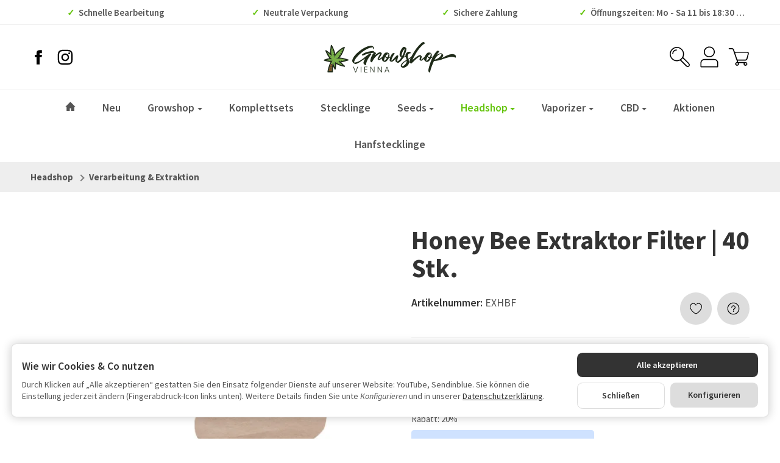

--- FILE ---
content_type: text/html; charset=utf-8
request_url: https://growshopvienna.at/Honey-Bee-Extraktor-Filter-40-Stk
body_size: 35614
content:
<!DOCTYPE html><html
lang="de" id="snackys-tpl"><head><meta
http-equiv="content-type" content="text/html; charset=utf-8"> <script nomodule src="https://growshopvienna.at/templates/Snackys/js/snackys/intersectionObserver.js"></script> <script nomodule src="https://growshopvienna.at/templates/Snackys/js/snackys/iefix.js"></script> <script nomodule src="https://growshopvienna.at/templates/Snackys/js/snackys/classList.js"></script> <script nomodule src="https://growshopvienna.at/templates/Snackys/js/snackys/object-keys-polyfill.js"></script> <link
rel="preload" href="https://growshopvienna.at/templates/Snackys/js/jquery36-lazysizes.min.js" as="script"><link
rel="preload" href="/media/image/storage/opc/growshop-vienna-logo.svg" as="image"> <script>window.lazySizesConfig = window.lazySizesConfig || {};
            window.lazySizesConfig.expand  = 50;</script> <script src="https://growshopvienna.at/templates/Snackys/js/jquery36-lazysizes.min.js"></script> <script defer src="https://growshopvienna.at/asset/jtl3.js?v=1.0.0"></script> <meta
name="description" content="Honey Bee Extraktor Filter | 40 Stk 40 passgenaue original Ersatzfilter für den Honey Bee Extraktor"><meta
name="viewport" content="width=device-width, initial-scale=1.0, user-scalable=no"><meta
http-equiv="X-UA-Compatible" content="IE=edge"><meta
name="robots" content="index, follow"><meta
property="og:type" content="website"><meta
property="og:site_name" content="Honey Bee Extraktor Filter | 40 Stk. - Growshop Vienna | Hanfstecklinge | Stecklinge Wien | Dünger &amp; Zubehör"><meta
property="og:title" content="Honey Bee Extraktor Filter | 40 Stk. - Growshop Vienna | Hanfstecklinge | Stecklinge Wien | Dünger &amp; Zubehör"><meta
property="og:description" content="Honey Bee Extraktor Filter | 40 Stk 40 passgenaue original Ersatzfilter für den Honey Bee Extraktor"><meta
property="og:url" content="https://growshopvienna.at/Honey-Bee-Extraktor-Filter-40-Stk"><meta
property="og:image" content="https://growshopvienna.at/media/image/product/2484/lg/honey-bee-extraktor-filter-40-stk.jpg"><title>Honey Bee Extraktor Filter | 40 Stk. - Growshop Vienna | Hanfstecklinge | Stecklinge Wien | Dünger &amp; Zubehör</title><link
rel="canonical" href="https://growshopvienna.at/Honey-Bee-Extraktor-Filter-40-Stk"><link
type="image/x-icon" href="https://growshopvienna.at/templates/growshopvienna/favicon.ico" rel="icon"><style id="maincss">[hidden],template{display:none}a:active,a:hover{outline:0}img{border:0;vertical-align:middle}svg:not(:root){overflow:hidden}pre{overflow:auto}code,kbd,pre,samp{font-family:monospace,monospace;font-size:1em}button,html input[type=button],input[type=reset],input[type=submit]{-webkit-appearance:button;cursor:pointer}button[disabled],html input[disabled]{cursor:default}button::-moz-focus-inner,input::-moz-focus-inner{border:0;padding:0}input[type=checkbox],input[type=radio]{padding:0}legend{padding:0}a{text-decoration:none}figure{margin:0}hr{margin:20px 0;border:0;border-top:1px solid #eee}[role=button]{cursor:pointer}.row{margin-left:-15px;margin-right:-15px;display:flex;flex-wrap:wrap}[class*=col-]{position:relative;min-height:1px;padding-left:15px;padding-right:15px}.col-12{width:100%}.col-11{width:91.66666667%}.col-10{width:83.33333333%}.col-9{width:75%}.col-8{width:66.66666667%}.col-7{width:58.33333333%}.col-6{width:50%}.col-5{width:41.66666667%}.col-4{width:33.33333333%}.col-3{width:25%}.col-2{width:16.66666667%}.col-1{width:8.33333333%}@media (min-width:768px){.col-sm-12{width:100%}.col-sm-11{width:91.66666667%}.col-sm-10{width:83.33333333%}.col-sm-9{width:75%}.col-sm-8{width:66.66666667%}.col-sm-7{width:58.33333333%}.col-sm-6{width:50%}.col-sm-5{width:41.66666667%}.col-sm-4{width:33.33333333%}.col-sm-3{width:25%}.col-sm-2{width:16.66666667%}.col-sm-1{width:8.33333333%}}@media (min-width:992px){.col-md-12{width:100%}.col-md-11{width:91.66666667%}.col-md-10{width:83.33333333%}.col-md-9{width:75%}.col-md-8{width:66.66666667%}.col-md-7{width:58.33333333%}.col-md-6{width:50%}.col-md-5{width:41.66666667%}.col-md-4{width:33.33333333%}.col-md-3{width:25%}.col-md-2{width:16.66666667%}.col-md-1{width:8.33333333%}}@media (min-width:1200px){.col-lg-12{width:100%}.col-lg-11{width:91.66666667%}.col-lg-10{width:83.33333333%}.col-lg-9{width:75%}.col-lg-8{width:66.66666667%}.col-lg-7{width:58.33333333%}.col-lg-6{width:50%}.col-lg-5{width:41.66666667%}.col-lg-4{width:33.33333333%}.col-lg-3{width:25%}.col-lg-2{width:16.66666667%}.col-lg-1{width:8.33333333%}}@media (min-width:1600px){.col-xl-12{width:100%}.col-xl-11{width:91.66666667%}.col-xl-10{width:83.33333333%}.col-xl-9{width:75%}.col-xl-8{width:66.66666667%}.col-xl-7{width:58.33333333%}.col-xl-6{width:50%}.col-xl-5{width:41.66666667%}.col-xl-4{width:33.33333333%}.col-xl-3{width:25%}.col-xl-2{width:16.66666667%}.col-xl-1{width:8.33333333%}}@media (max-width:449px){.col-xxs-12{width:100%}.col-xxs-11{width:91.66666667%}.col-xxs-10{width:83.33333333%}.col-xxs-9{width:75%}.col-xxs-8{width:66.66666667%}.col-xxs-7{width:58.33333333%}.col-xxs-6{width:50%}.col-xxs-5{width:41.66666667%}.col-xxs-4{width:33.33333333%}.col-xxs-3{width:25%}.col-xxs-2{width:16.66666667%}.col-xxs-1{width:8.33333333%}}.caret{display:inline-block;margin-left:.25rem;vertical-align:middle;border-top:4px dashed;border-right:4px solid transparent;border-left:4px solid transparent}.dropup,.dropdown,.ps-rel{position:relative}.dropdown-toggle:focus{outline:0}.dropdown-menu{position:absolute;top:100%;left:0;min-width:100%;display:none;padding:.5rem 0;list-style:none;background-color:#fff;border:1px solid #fff;border-radius:.3rem;box-shadow:0 .25rem .5625rem -.0625rem rgba(0,0,0,.03),0 .275rem 1.25rem -.0625rem rgba(0,0,0,.05);z-index:11;margin-top:.5rem}.dropdown-menu>li{display:block}.dropdown-menu.pull-right,.dropdown-menu-right{right:0;left:auto}.dropdown-menu>li>a{display:block;padding:.4rem 1.3rem;color:#555;white-space:nowrap}.dropdown-menu>li>a:hover,.dropdown-menu>li>a:focus{color:#64c40c}.open>.dropdown-menu{display:block}.open>a{outline:0}.dropdown-menu-left{left:0;right:auto}.dropdown-header{display:block;padding:3px 20px;font-size:12px;line-height:1.42857143;color:#777;white-space:nowrap}.dropdown-backdrop{position:fixed;left:0;right:0;bottom:0;top:0;z-index:990}.dropdown-item{display:block;padding:.5rem}.pull-right>.dropdown-menu{right:0;left:auto}.dropup .caret,.navbar-fixed-bottom .dropdown .caret{border-top:0;border-bottom:4px dashed;border-bottom:4px solid \9;content:""}.dropup .dropdown-menu,.navbar-fixed-bottom .dropdown .dropdown-menu{top:auto;bottom:100%;margin-bottom:2px}@media (min-width:768px){.navbar-right .dropdown-menu{left:auto;right:0}.navbar-right .dropdown-menu-left{left:0;right:auto}}.center-block{display:block;margin-left:auto;margin-right:auto}.float-left{float:left}.float-right{float:right}.float-none{float:none}.hide{display:none}.show{display:block}.invisible{visibility:hidden}.text-hide{font:0/0 a;color:transparent;text-shadow:none;background-color:transparent;border:0}.hidden{display:none}.affix{position:fixed}@-ms-viewport{width:device-width}.visible-xs,.visible-sm,.visible-md,.visible-lg{display:none}.visible-xs-block,.visible-xs-inline,.visible-xs-inline-block,.visible-sm-block,.visible-sm-inline,.visible-sm-inline-block,.visible-md-block,.visible-md-inline,.visible-md-inline-block,.visible-lg-block,.visible-lg-inline,.visible-lg-inline-block{display:none}@media (max-width:767px){.visible-xs{display:block}table.visible-xs{display:table}tr.visible-xs{display:table-row}th.visible-xs,td.visible-xs{display:table-cell}}@media (max-width:767px){.visible-xs-block{display:block}}@media (max-width:767px){.visible-xs-inline{display:inline}}@media (max-width:767px){.visible-xs-inline-block{display:inline-block}}@media (min-width:768px) and (max-width:991px){.visible-sm{display:block}table.visible-sm{display:table}tr.visible-sm{display:table-row}th.visible-sm,td.visible-sm{display:table-cell}}@media (min-width:768px) and (max-width:991px){.visible-sm-block{display:block}}@media (min-width:768px) and (max-width:991px){.visible-sm-inline{display:inline}}@media (min-width:768px) and (max-width:991px){.visible-sm-inline-block{display:inline-block}}@media (min-width:992px) and (max-width:1199px){.visible-md{display:block}table.visible-md{display:table}tr.visible-md{display:table-row}th.visible-md,td.visible-md{display:table-cell}}@media (min-width:992px) and (max-width:1199px){.visible-md-block{display:block}}@media (min-width:992px) and (max-width:1199px){.visible-md-inline{display:inline}}@media (min-width:992px) and (max-width:1199px){.visible-md-inline-block{display:inline-block}}@media (min-width:1200px){.visible-lg{display:block}table.visible-lg{display:table}tr.visible-lg{display:table-row}th.visible-lg,td.visible-lg{display:table-cell}}@media (min-width:1200px){.visible-lg-block{display:block}}@media (min-width:1200px){.visible-lg-inline{display:inline}}@media (min-width:1200px){.visible-lg-inline-block{display:inline-block}}@media (max-width:767px){.hidden-xs{display:none}}@media (min-width:768px) and (max-width:991px){.hidden-sm{display:none}}@media (min-width:992px) and (max-width:1199px){.hidden-md{display:none}}@media (min-width:1200px){.hidden-lg{display:none}}.collapse:not(.show){display:none}.collapsing{position:relative;height:0;overflow:hidden;transition:height .35s ease}.panel{padding:1rem;border-radius:.5rem;background:#f6f6f6;box-shadow:0 0 0 .3rem #f6f6f6}.panel-heading{margin-bottom:.7rem}.panel-footer{margin-top:1rem}@media screen and (max-width:991px){.panel{box-shadow:0 0 0 .25rem #f6f6f6;padding:1rem .7rem}}.card{border:1px solid #eee;border-radius:.5rem}.card-header,.card-body{padding:1rem 1.2rem}.card-header{background:#f6f6f6;border-radius:.5rem .5rem 0 0}.panel .item:not(:last-child),.card .item:not(:last-child){padding-bottom:.8rem;margin-bottom:.8rem;border-bottom:1px solid #eee}.fa-caret-down:before{display:none}.popover{position:absolute;z-index:1060;max-width:20rem;font-size:.875rem;background-color:#fff;border:1px solid #ddd;border-radius:.3rem;padding:1rem;white-space:normal}.popover-title{font-size:1rem}:root{color-scheme:light !important}*{-webkit-overflow-scrolling:touch;scrollbar-width:thin;box-sizing:border-box}*:focus{outline:none}html{margin:0;line-height:1.4;scroll-behavior:smooth}body{font-family:Source Sans Pro,Delicious,'Helvetica Neue',Helvetica,'Arial Nova',Calibri,Arial,sans-serif;-webkit-font-smoothing:antialiased;-moz-osx-font-smoothing:grayscale;font-size:16px;margin:0;background:#fff;color:#555;text-size-adjust:none;-webkit-text-size-adjust:none}[class*=dpflex],.d-flex{display:flex}.dpflex-a-c,.dpflex-a-center,ai-c{align-items:center}.dpflex-a-e,.dpflex-a-end{align-items:flex-end}.dpflex-a-s,.dpflex-a-start{align-items:flex-start}.dpflex-j-e,.dpflex-j-end{justify-content:flex-end}.dpflex-j-b,.dpflex-j-between{justify-content:space-between}.dpflex-j-c,.dpflex-j-center{justify-content:center}.dpflex-wrap{flex-wrap:wrap}.dpflex-nowrap{flex-wrap:nowrap}.as-fs{align-self:flex-start}.nowrap{white-space:nowrap}.block,.d-block{display:block}.d-inline{display:inline}.d-inline-block{display:inline-block}.d-inline-flex{display:inline-flex}.container,.w100,audio,video{width:100%}.mw-container{padding-left:100px;padding-right:100px;max-width:calc(1400px + 200px);margin-left:auto;margin-right:auto}.css-check:before{content:'\2713';display:inline-block;margin-right:.15rem;color:#64c40c}.notextov{overflow:hidden;text-overflow:ellipsis}.noblockov{overflow:hidden}a.defaultlink:not(.btn){color:#555}a.defaultlink:not(.btn):hover{color:#64c40c}.row-multi{margin-top:-15px;margin-bottom:-15px}.row-multi>[class*=col-]{padding-top:15px;padding-bottom:15px}.order-last{order:1}.text-brand{color:#64c40c}.text-lg{font-size:1.1rem}.mauto{margin:auto}#content-wrapper .row-ct{flex-wrap:nowrap}#content{flex-grow:1;order:1;min-width:0}h1,.h1{font-size:2.5rem}h2,.h2{font-size:2.2rem}h3,.h3,.mgm .category-title{font-size:1.85rem}h4,.h4,.nav-tabs a,#checkout .panel-title,legend,#order-details h3{font-size:1.25rem}h5,.h5{font-size:1.125rem}h6,.h6{font-size:1rem}h1,.h1,h2,.h2,h3,.h3,h4,.h4,h5,.h5,h6,.h6,.mgm .category-title{margin-top:0;margin-bottom:1rem;line-height:1.1;color:#333;font-weight:700;letter-spacing:-.2px}strong,b,label,legend{font-weight:600;color:#333}a,a:not(.btn):visited{color:#555}a:not(.btn):hover,a:not(.btn):focus,a:not(.btn):active{color:#64c40c}input,button,select,textarea{font-family:Source Sans Pro,Delicious,'Helvetica Neue',Helvetica,'Arial Nova',Calibri,Arial,sans-serif;font-size:1rem;line-height:1rem;color:#555}textarea{line-height:1.3}ul.list-inline,ul.navbar-nav,ul.blanklist,.nav{margin:0;padding:0;list-style:none}ul.list-inline>li{display:inline-block;vertical-align:middle;padding:0 1em}ul.list-inline>li:first-child{padding-left:0}ul.list-inline>li:last-child{padding-right:0}.nav .nav{margin:.5rem 0 .5rem .8rem;padding:0;list-style:none;font-size:.85rem}.nav-it{margin:.5rem 0;position:relative}.nav-sm .nav-it{margin:.25rem 0}.nav .fa-caret-down{margin-left:auto;top:0}.nav-sub:not(.open)+.nav{display:none}.nav-sub.open .fa-caret-down{transform:scaleY(-1)}.badge{font-size:.9rem;font-weight:600;line-height:1.5rem;min-width:1.5rem;padding:0 .5rem;text-align:center;display:inline-block;border-radius:1rem;background:#64c40c;background:linear-gradient(90deg,#aaea6f 0%,#64c40c 100%);color:#fff}.badge em{font-style:normal}.text-nowrap{white-space:nowrap}.radio>label{display:flex;align-items:center}.radio>label .control-label{flex-grow:1}.radio>label>input[type=radio]{margin-right:.5rem}dd{margin-left:0}.hidden,.sr-only,.visible-xxs,.d-none:not(#consent-manager){display:none}.ar{border:solid #333;border-width:0 2px 2px 0;display:inline-block;padding:3px}.ar-r{transform:rotate(-45deg)}.ar-l{transform:rotate(135deg)}.ar-u{transform:rotate(-135deg);margin-top:.3rem}.ar-d{transform:rotate(45deg);margin-bottom:.3rem}.text-center{text-align:center}.text-right{text-align:right}iframe,video{max-width:100%}.m0{margin:0 !important}.ma{margin:auto}.mb-spacer,.mb-lg{margin-bottom:5rem}.mb-md{margin-bottom:3.5rem}.mb-spacer.mb-small,.mb-sm{margin-bottom:2rem}.mb-xs,.mb-spacer.mb-xs{margin-bottom:1rem}.mb-xxs{margin-bottom:.5rem}.mb-spacer:empty,.mb-spacer:blank{display:none}.mt-xxs{margin-top:.5rem}.mt-xs{margin-top:1rem}.mt-sm{margin-top:2rem}.mt-md{margin-top:3.5rem}.mt-lg{margin-top:5rem}.mr-xxs{margin-right:.5rem}.ml-xxs{margin-left:.5rem}.ml-xs{margin-left:1rem}.ml-a{margin-left:auto}.c-pt{cursor:pointer}.btn-group-justified .btn{display:block;text-align:center}.hr-sm{margin:10px 0}.hr-xs{margin:5px 0}.hr-xxs{margin:2px 0}.small,small,.price-note{font-size:.85rem;line-height:1.3}.text-muted,.label-not-available{color:#888}.disabled,.not-available{opacity:.6;cursor:not-allowed}.disabled{pointer-events:none}select,.fa-caret-down,.bootstrap-select>.btn.dropdown-toggle{cursor:pointer;overflow:hidden;white-space:nowrap;text-overflow:ellipsis;background:transparent url('[data-uri]')no-repeat right .95rem center/.5rem auto}select{background-color:#fff}.fa-caret-down{display:inline-block;background-position:center center;width:1rem;height:1rem;position:relative;top:2px}caption{text-align:left;font-weight:600}input:-webkit-autofill{-webkit-box-shadow:0 0 0 30px #fff inset}input[type=search]::-webkit-search-cancel-button{-webkit-appearance:none}.input-group,.form-inline{display:flex}.form-inline{flex-wrap:wrap}.input-group .form-control{border-top-right-radius:0;border-bottom-right-radius:0;min-width:0}.input-group .input-group-btn .btn{height:100%;border-radius:.3rem;border-top-left-radius:0;border-bottom-left-radius:0;margin-left:-1px}.input-group-btn{white-space:nowrap}table{width:100%;margin:1.5rem 0;border-collapse:collapse;border-spacing:0}table thead,table th{text-align:left;color:#333}table th,table td{padding:.5rem .8rem;border:1px solid #ddd}table tr:nth-child(odd) td{background:#f6f6f6}.table-responsive{overflow:auto;display:block;width:100%}.overlay-bg,.modal-dialog,.kk-popup-modal--custom-width{position:fixed;top:0;right:0;bottom:0;left:0;background:rgba(0,0,0,.7);margin:0}.overlay-bg{opacity:0;transition:opacity .4s ease;transform:translateY(-1000%);z-index:10}.dropdown.open .overlay-bg,body.shw-sb #cat-w+.overlay-bg,body.show-sidebar #sp-l .overlay-bg{opacity:1;transform:translateY(0)}.rating .icon:not(:last-child){margin-right:.05rem}.rating svg{fill:#ffc041}.rating>small{margin-left:.2rem}.tooltip{display:none !important}.custom-content{margin:4rem 0}.custom-content>*:first-child{margin-top:0}.custom-content>*:last-child{margin-bottom:0}.custom_content a:not(.btn),.custom-content a:not(.btn),body[data-page="20"] #content a:not(.btn),body[data-page="21"] #content a:not(.btn),body[data-page="27"] #content a:not(.btn),body[data-page="31"] #content a:not(.btn){color:#64c40c}body #bodyloader{line-height:2.315rem;background:#6fa6ff;position:fixed;top:0;left:0;right:0;z-index:1000000;opacity:0;transform:translateY(-100%);pointer-events:none;transition:.3s ease;transition-delay:1s}body.loading #bodyloader{opacity:1;transform:translateY(0)}body #bodyloader strong{color:#fff}body.show-sidebar,body.lightbox-shown{height:100%;overflow:hidden;width:100%}body.show-sidebar #evo-nav-wrapper{z-index:-1}#login_form .lpa-login-button,#login-popup .lpa-login-button{text-align:center;margin:.5rem 0}.panel-slider .panel-body{position:relative}.ar-ct-m{position:absolute;z-index:3;left:0;right:0;pointer-events:none;padding:1rem 0}.box .ar-ct-m{padding:0}.ar-ct-m .ar-ct:before{content:'';padding-top:100%;display:block}.ar-ct-m .ar-ct .sl-ar{position:absolute;top:50%;transform:translateY(-50%);pointer-events:all;padding:.5rem .8rem}.ar-ct-m .ar-ct .sl-pr{border-top-left-radius:0;border-bottom-left-radius:0}.ar-ct-m .ar-ct .sl-nx{transform:translateX(-100%) translateY(-50%);margin-left:-15px;border-top-right-radius:0;border-bottom-right-radius:0}@media screen and (min-width:1600px){.ar-ct-m .ar-ct .sl-nx{left:calc(4*100%)}}@media screen and (min-width:1200px) and (max-width:1599px){.ar-ct-m .ar-ct .sl-nx{left:calc(4*100%)}}@media screen and (min-width:992px) and (max-width:1199px){.ar-ct-m .ar-ct .sl-nx{left:calc(3*100%)}}@media screen and (min-width:768px) and (max-width:991px){.ar-ct-m .ar-ct .sl-nx{left:calc(3*100%)}}@media screen and (max-width:768px){.ar-ct-m .ar-ct .sl-nx{left:calc(2*100%)}}@media screen and (max-width:575px){.ar-ct-m .ar-ct .sl-nx{margin-left:-8px}}.tag{padding:.15rem .4rem;background:#64c40c;color:#fff;border-radius:.3rem;font-size:.8rem;display:inline-block;vertical-align:middle;transition:box-shadow .2s ease}a.tag:hover,a.tag:visited{box-shadow:0 0 0 .125rem #64c40c;color:#fff}.tag+.tag{margin-left:.2rem}.lng-dd .img-ct.icon{border-radius:.2rem;overflow:hidden}.lng-dd .img-ct.icon:not(.icon-xl){width:1.5rem}.lng-dd .img-ct img{object-fit:fill}.lng-dd .dropdown-menu>li>a{display:flex}.lng-dd .name{line-height:1}.lng-dd .name:first-letter {text-transform:uppercase}.box-lng-cur .language-dropdown,.box-lng-cur .dropdown-toggle{display:flex;justify-content:flex-start}.box-lng-cur .caret{margin-left:auto}.hdr-nav .language-dropdown .img-ct{border-radius:.3rem}@media screen and (max-width:1400px){.mw-container{padding-left:50px;padding-right:50px;max-width:calc(1400px + 100px)}h1,.h1{font-size:2.4rem}}@media screen and (max-width:1199px){h2,.h2{font-size:2rem}h3,.h3,.mgm .category-title,legend{font-size:1.65rem}#news-overview .hide-overflow>.panel-title{display:block}}@media screen and (max-width:991px){h1,.h1{font-size:2.2rem}h2,.h2{font-size:1.9rem}h3,.h3,.mgm .category-title,legend{font-size:1.5rem}p{margin:.6rem 0;font-size:.95rem}.small,small,.price-note{font-size:.85rem}code,kbd,pre,samp{font-size:.9rem}h1,.h1,h2,.h2,h3,.h3,h4,.h4,h5,.h5,h6,.h6,.mgm .category-title{margin-bottom:.85rem}#news-overview .hide-overflow>.panel-title{display:flex}.mb-spacer,.mb-lg{margin-bottom:4rem}.mb-md{margin-bottom:2.5rem}.mb-spacer.mb-small,.mb-sm{margin-bottom:1.5rem}.mb-spacer.mb-xs,.mb-xs{margin-bottom:.85rem}.mt-lg{margin-top:4rem}.mt-md{margin-top:2.5rem}.mt-sm{margin-top:1.5rem}.mt-xs{margin-top:.85rem}}@media screen and (max-width:767px){.panel-slider .p-sl{padding:0}.mw-container{padding-left:20px;padding-right:20px;max-width:calc(1400px + 40px)}h1,.h1{font-size:2rem}h2,.h2{font-size:1.7rem}h3,.h3,.mgm .category-title,legend{font-size:1.4rem}h4,.h4,.nav-tabs a,#checkout .panel-title,#checkout legend,#order-details h3{font-size:1.15rem}h5,.h5{font-size:1.025rem}h6,.h6{font-size:.9rem}body{font-size:.9rem}h1,.h1,h2,.h2,h3,.h3,h4,.h4,h5,.h5,h6,.h6,.mgm .category-title{line-height:1}#main-wrapper{overflow-x:hidden}#news-overview .hide-overflow>.panel-title{display:block}input[type=text],input[type=email],input[type=password],input[type=number],input.quantity,select,textarea{padding:.4rem .7rem}.p-c .price{font-size:1.2rem}.custom-content{margin:3rem 0}.c-it ul{margin:.5rem 0}body[data-page="18"] .sl-w{margin-bottom:0}.banner .area-desc{min-width:15rem}.banner a[style]{border-width:.2rem}.exp.flo-bt .sn-addBasket{right:.75rem;bottom:.75rem}.exp input.quantity{display:none}.exp .input-group-btn{width:100%}.exp .input-group-btn .sn-addBasket{border-radius:.5rem}.exp .input-group-btn .sn-addBasket .img-ct{margin:auto}.mb-spacer,.mb-lg{margin-bottom:3rem}.mb-md{margin-bottom:2rem}.mb-spacer.mb-small,.mb-sm{margin-bottom:1.2rem}.mb-spacer.mb-xs,.mb-xs{margin-bottom:.7rem}.mt-lg{margin-top:3rem}.mt-md{margin-top:2rem}.mt-sm{margin-top:1.2rem}.mt-xs{margin-top:.7rem}.panel-slider .right .ar{border-color:#fff;position:relative;left:-2px}.panel-slider .right .btn-primary{padding:.5rem .8rem}#page-not-found h1{font-size:6rem}#consent-manager #consent-settings-btn{left:.5rem;bottom:.5rem;padding:.3rem;width:2rem;height:2rem}}@media screen and (max-width:575px){h1,.h1{font-size:1.8rem}h2,.h2{font-size:1.5rem}h3,.h3,.mgm .category-title,legend{font-size:1.3rem}h4,.h4,.nav-tabs a,#checkout .panel-title,#checkout legend,#order-details h3{font-size:1.05rem}h5,.h5{font-size:1rem}h6,.h6{font-size:.9rem}body{font-size:.9rem}.row{margin-left:-8px;margin-right:-8px}.row-multi{margin-top:-8px;margin-bottom:-8px}[class*=col-]{padding-left:8px;padding-right:8px}.row-multi [class*=col-]{padding-top:8px;padding-bottom:8px}.visible-xxs{display:block}.custom-content{margin:2rem 0}.hidden-xxs{display:none}.exp.flo-bt .sn-addBasket{right:.5rem;bottom:.5rem}.mb-spacer{margin-bottom:2rem}.p-w:hover .p-c.hv-e:after{top:-8px;left:-8px;right:-8px}.p-w:hover .hv-e .exp{left:-8px;right:-8px;padding:8px}}@media screen and (max-width:499px){.p-c .title{font-size:.9rem}.hdr-nav .lng-dd{display:none}}.no-scrollbar{scrollbar-width:none;scrollbar-height:none;-ms-overflow-style:none}.no-scrollbar::-webkit-scrollbar{display:none}.image .caption{margin-top:.7rem}.lpa-checkout-wrapper .nav-wizard{display:none}body .dropdown-backdrop{display:none}.p-c .lpa-pay-button.lpa-pay-button-express{display:block;margin:.5rem 0 0}body .jtl_search_results{min-width:0}#trustami_jtl_footer{margin-bottom:2rem}.pagination-wrapper:empty{display:none}i.info{font-style:normal;background:#ddd;display:inline-block;width:1.2rem;height:1.2rem;border-radius:50%;text-align:center;cursor:pointer;line-height:1.2rem;font-size:.8rem;font-family:monospace}i.info:before{content:'i'}#shop-nav{padding-top:1.3rem;padding-bottom:1.3rem}#shop-nav>.mw-container>div{padding:0}#search form{max-width:25rem;position:relative}#search input{border:0;padding:1rem 3.125rem 1rem 1rem;border-radius:.5rem;background:#eee}#search input:focus{background:#ddd}#search-submit-button{border:0;height:100%;padding:0 1rem;background:0 0;position:absolute;right:0;z-index:2}#logo{height:60px}#logo a{max-width:90%}#logo img{max-height:60px;width:100%;height:100%;margin:auto;object-fit:contain}#logo .visible-xs{display:none}.hdr-nav>div{position:relative}.hdr-nav>div:not(:first-child){margin-left:.75rem}.hdr-nav .badge{position:absolute;top:-.5rem;right:-.5rem}#mob-nt{width:1.8rem;height:1.8rem;position:relative;cursor:pointer}.burger-line{width:100%;height:.15rem;background:#555;position:absolute;border-radius:.2rem;top:.2rem}.burger-line.last{top:auto;bottom:.2rem}.burger-line.middle{top:calc(50% - .075rem)}#cat-w .fa-caret-down.visible-xs{display:none}@media screen and (max-width:1400px){#shop-nav .icon-xl{width:2.3rem}}@media screen and (max-width:991px){header .badge{font-size:.85rem;line-height:1.25rem;min-width:1.25rem;padding:0 .25rem}.hdr-nav>div:not(:first-child){margin-left:.5rem}}@media screen and (max-width:767px){#search{order:1;margin-top:.5rem;display:none}#sr-tg-m{position:absolute;width:2rem;height:2rem;display:flex;align-items:center;left:2.75rem;transition:.5s ease;top:0}#sr-tg-m .img-ct{width:1.6rem;min-width:1.6rem}#sr-tg-m .close{width:0;position:static;margin:0;transform:scale(0);opacity:0;pointer-events:none}#logo .visible-xs{display:inline-block}#logo .hidden-xs{display:none}#logo{height:40px}#logo img{max-height:40px}#shop-nav{padding-top:.6rem;padding-bottom:.6rem;position:-webkit-sticky;position:sticky;top:0;background:#fff;z-index:10;border-bottom:1px solid #eee;margin-bottom:1.5rem}[data-page="1"] #shop-nav,[data-page="2"] #shop-nav,[data-page="11"] #shop-nav,[data-page="18"] #shop-nav{margin-bottom:0}#shop-nav .icon-xl{width:1.8rem}#cat-w .icon{width:1.2rem;height:1.2rem}}#footer-boxes{border-top:1px solid #eee;border-bottom:1px solid #eee}#copyright{color:#888}#cat-w{position:relative;position:-webkit-sticky;position:sticky;z-index:10;top:0;box-shadow:0 0 8px 0 rgba(0,0,0,.2);background:#64c40c;background:linear-gradient(90deg,#aaea6f 0%,#64c40c 100%)}#cat-w>.mw-container{margin-top:0;margin-bottom:0}#cat-w .blanklist{position:static}#cat-w .mm-mainlink{font-size:1.1rem;padding:.7rem 1.25rem;font-weight:600;display:block;transition:.3s ease;white-space:nowrap;color:#fff;cursor:pointer}@media screen and (min-width:768px){#cat-w li li .mm-mainlink{color:#555;display:flex;align-items:center;justify-content:space-between}.blanklist>.mgm-fw>.mm-mainlink>.ar-r{transform:rotate(45deg);border-color:#fff;margin-left:.4rem;position:relative;top:-3px;padding:2px}}#cat-w li.active .mm-mainlink{background:rgba(255,255,255,.2)}#cat-w li:hover>.mm-mainlink{background:rgba(255,255,255,.4)}#cat-w .info-col .img-ct{margin-bottom:1.25rem}#cat-w .defaultlink.title{margin:.7rem 0 0}#cat-w .subsub{margin-top:.4rem}#cat-w .subsub li:before{content:'\203A';position:absolute;left:0}#cat-w .subsub li{padding-left:.5rem;position:relative;margin:.2rem 0}.mgm .dropdown-menu{right:0;left:0;border:0;top:auto;border-radius:0;overflow:auto;margin:0;padding:0 0 2rem;box-shadow:none;background:0 0;display:block;transform:translateY(-2000%);transition-delay:.1s;overscroll-behavior:contain;min-width:0}.mgm .mgm-fw:hover .dropdown-menu,.mgm .dropdown-multi:hover .dropdown-menu{transform:translateY(0);transition-delay:.3s}.mgm-c .row.dpflex-a-start{flex-wrap:nowrap}.mgm .mgm-c{background:#fff;box-shadow:0 10px 10px rgba(0,0,0,.1);transform:translateY(-100%);opacity:0;transition:.1s ease;max-height:calc(100vh - 14rem);overflow:auto;padding-top:3rem;padding-bottom:3rem;border-radius:0 0 1rem 1rem}.mega-categories .img-ct,.info-col a .img-ct{transition:.3s ease}.mega-categories a:hover>.img-ct,.info-col a:hover>.img-ct{box-shadow:0 16px 16px rgba(0,0,0,.1);transform:translateY(-4px)}.mgm .mgm-fw:hover .mgm-c,.mgm .dropdown-multi:hover .mgm-c{transform:translateY(0);opacity:1;transition:.3s ease;transition-delay:.3s}.mgm .home-icon svg{width:1rem;height:1rem;position:relative;fill:#fff;transition:.3s ease}.mgm:not(.has-images) .row-multi{margin-top:0;margin-bottom:0}.mgm:not(.has-images) .row-multi>[class*=col-]{padding-top:7px;padding-bottom:7px}#cat-w .mgm:not(.has-images) .defaultlink.title{margin:0}#cat-w .active>.defaultlink{color:#64c40c}.mega-categories{align-items:flex-start}#cat-w .home-icon+.visible-xs,#cat-w .menu-title{display:none}.mm-manu .img-ct{border:1px solid #eee}.mm-manu img{transform:scale(.9)}@media screen and (min-width:768px){#cls-catw{display:none}.dropdown-style .dropdown-link{padding:.4rem 1.5rem;background:0 0;font-size:.95rem;display:flex;justify-content:space-between;white-space:normal;align-items:center}.dropdown-style .dropdown-menu{left:0}.dropdown-style .active>.dropdown-link,.dropdown-style li:hover>.dropdown-link{color:#64c40c;background:0 0}.dropdown-style li{position:relative}.dropdown-style .dropdown-menu{background:#fff;padding:1rem 0;min-width:12rem;max-width:18rem;overflow:visible;box-shadow:0 0 20px 0 rgba(0,0,0,.15);max-height:none;border-bottom-left-radius:.3rem;border-bottom-right-radius:.3rem;right:auto}.dropdown-style .dropdown-menu>li>.dropdown-menu{border-radius:.3rem}.dropdown-style .dropdown-menu .dropdown-menu{display:none;left:100%;top:-1rem}.dropdown-style.megamenu .dropdown-menu .dropdown-menu{left:auto;right:100%}.dropdown-style li:hover>.dropdown-menu{display:block}.dropdown-style{position:relative}.dropdown-style .mgm-fw .ar{border-width:0 1px 1px 0}.dropdown-style .notextov{white-space:nowrap}.dropdown-style .dropdown-manu{max-height:60vh;overflow:auto}#cat-ul .mgm .mm-mainlink.tapped+.dropdown-menu{transform:translateY(0);transition-delay:.3s}}@media screen and (min-width:1600px){#cat-w .info-col{width:16.66%}#cat-w .row-multi.hasInfoColumn{width:83.33%}#cat-w .row-multi.hasInfoColumn>.col-lg-3{width:20%}#cat-w .row-multi>.col-lg-3{width:16.66%}}@media screen and (max-width:1400px) and (min-width:768px){#cat-w .mm-mainlink{font-size:1.1rem;padding:.6rem 1rem}.mgm .home-icon svg{width:1rem;height:1rem}}@media (max-width:1199px) and (min-width:768px){.mgm .mgm-c{padding:2rem}#cat-w .mm-mainlink{font-size:1rem;padding:.6rem .8rem}.mgm .home-icon svg{width:.8rem}}@media screen and (max-width:991px) and (min-width:768px){#cat-w .mm-mainlink{padding:.6rem}}@media screen and (max-width:767px){#cat-w{z-index:11}#cat-w .blanklist{position:relative}.fullscreen-title{display:none}#cat-w{position:fixed;top:0;left:0;bottom:0;width:20rem;background:#fff;transform:translateX(-120%);transition:transform .3s ease;display:block}.shw-sb #cat-w{transform:none}#cat-w .mm-mainlink,#cat-w a{color:#555;font-size:1rem;position:relative;padding:.7rem 2.5rem .7rem 1.25rem;white-space:normal;font-weight:600;line-height:1.1;display:block}#cat-w .active>.mm-mainlink,#cat-w .active>a{color:#64c40c}#cat-w .mm-mainlink .fa-caret-down.visible-xs,#cat-w .fa-caret-down.visible-xs{position:absolute;top:0;right:0;bottom:0;height:100%;width:2.5rem;display:block;display:flex;align-items:center;background:0 0}#cat-w .fa-caret-down.visible-xs .ar-l,#cat-w .fa-caret-down.visible-xs .title{display:none}#cat-w>.mw-container,#cat-w>.mw-container>.blanklist,#cat-w .subsub{padding:0;height:100%;align-content:flex-start}#cat-w>.mw-container>.blanklist{top:5rem;height:calc(100% - 5rem);padding-bottom:4rem}#cat-w li{width:100%}#cat-w .row{margin:0;height:100%;align-content:flex-start}#cat-w .row>div{padding:0}.mgm .dropdown-menu,#cat-w .subsub{top:0;bottom:0;padding:0;left:0;right:0;max-height:none;position:absolute;margin:0;background:#fff;z-index:2}.mgm .mgm-c{height:100%;max-height:none;padding:0;margin:0}#cat-w li,#cat-w .row>div{border-bottom:1px solid #eee;position:static;box-shadow:none}#cat-w .hidden-xs{display:none}#cat-w .defaultlink.title{margin:0}#cat-w .home-icon+.visible-xs{display:block}#cat-w .mgm-c{transform:none;opacity:1}#cat-w .dropdown-menu,#cat-w .subsub{transform:translateX(-100%);transition:.3s ease}#cat-w .menu-title{position:absolute;top:0;left:0;height:5rem;right:0;padding:0 1.25rem;display:flex}#cat-w .open>.dropdown-menu,#cat-w .open>.subsub,#cat-w .open>.row>.row .col-12>.subsub{transform:none;max-height:100%;overflow:auto}#cat-w .open>.mm-mainlink,#cat-w .open>.defaultlink.title{position:static}#cat-w .mgm .open>a .fa-caret-down,#cat-w .mgm .open>span .fa-caret-down,#cat-w .mgm-c.open>.row>.row .col-12>a .fa-caret-down,#cat-w .mgm-c.open>.row>.row .col-12>span .fa-caret-down{position:fixed;top:0;height:5rem;bottom:auto;left:0;right:auto;background:#fff;padding-left:1.25rem;width:16rem;background:#fff}#cat-w .mgm .open>a .fa-caret-down.visible-xs .ar-l,#cat-w .mgm .open>a .fa-caret-down.visible-xs .title,#cat-w .mgm .open>span .fa-caret-down.visible-xs .ar-l,#cat-w .mgm .open>span .fa-caret-down.visible-xs .title,#cat-w .mgm-c.open>.row>.row .col-12>a .fa-caret-down.visible-xs .ar-l,#cat-w .mgm-c.open>.row>.row .col-12>a .fa-caret-down.visible-xs .title,#cat-w .mgm-c.open>.row>.row .col-12>span .fa-caret-down.visible-xs .ar-l,#cat-w .mgm-c.open>.row>.row .col-12>span .fa-caret-down.visible-xs .title{display:inline-block;margin-right:.5rem}#cat-w .mgm .open>a .fa-caret-down.visible-xs .ar-r,#cat-w .mgm .open>span .fa-caret-down.visible-xs .ar-r,#cat-w .mgm-c.open>.row>.row .col-12>a .fa-caret-down.visible-xs .ar-r,#cat-w .mgm-c.open>.row>.row .col-12>span .fa-caret-down.visible-xs .ar-r{display:none}#cat-w .ar{display:inline-block;margin-left:.75rem}#cat-w .open>.mm-mainlink>.fa-caret-down>.ar{margin-left:0}.mgm .dropdown-menu{overflow:visible}#cat-w .mgm .home-icon svg{fill:#555}#cat-w .mgm .active>.home-icon svg{fill:#64c40c}#cat-w .ar.hidden-xs{display:none}.shw-sb .mgm>ul.blanklist{overflow:auto}.shw-sb .mgm>ul.blanklist.noov{overflow:inherit}.noov{overflow:inherit !important}#cat-w .title{color:#333}#cat-w .subsub li:before{display:none}#cat-w .title .ar-l{margin-left:0}#cat-w .subsub li{margin:0;padding:0}#cat-ul .language-dropdown.mm-mainlink,#cat-ul .link-lang.dpflex-a-c{display:flex;align-items:center}}#bc-w{overflow:hidden;padding-top:.8rem;padding-bottom:.8rem;background:#eee;margin-bottom:2rem}#bc{margin-top:0;margin-bottom:0;list-style:none;overflow:hidden}#bc .separator{margin:0 .5rem;opacity:.6}img[data-srcset]:not(.lazyloaded){opacity:0}img{max-width:100%}.img-fluid,.img-responsive,img[style*=width]:not(.zoomImg),img[width]:not(.zoomImg):not([width=auto]),img[style*=height]:not(.zoomImg),img[height]:not(.zoomImg):not([height=auto]){max-width:100%;height:auto !important}.img-ct,.embed-responsive{position:relative;border-radius:.8rem;display:flex;overflow:hidden}.img-ct:not(.icon) img{border-radius:.8rem}.img-w{margin-bottom:.9rem;position:relative}.img-w .img-ct{transition:box-shadow .3s ease,transform .3s ease}.img-w:hover .img-ct{box-shadow:0 16px 16px rgba(0,0,0,.1);transform:translateY(-4px)}.img-ct:before,.embed-responsive:before{content:'';padding-top:100%;display:block}.img-ct.icon{width:1rem;border-radius:0}.img-ct.icon.ic-md{width:1.2rem}.img-ct.icon.ic-lg{width:1.75rem}.img-ct.icon.icon-xl{width:2.5rem}.icon-wt{margin-right:.5rem}.img-ct img,.img-ct>svg{position:absolute;top:0;left:0;right:0;bottom:0;width:100% !important;height:100% !important;max-width:none !important;max-height:none !important;object-fit:cover}.ic-w svg,svg.icon-darkmode{fill:#fff}.img-ct.contain img,.img-ct>svg{object-fit:contain}.image.rt16x9 .img-ct:before,.img-ct.rt16x9:before,.embed-responsive-16by9:before{padding-top:56.25%}.image.rt10x8 .img-ct:before,.img-ct.rt10x8:before{padding-top:80%}.image.rt7x5 .img-ct:before,.img-ct.rt7x5:before{padding-top:71.43%}.image.rt4x3 .img-ct:before,.img-ct.rt4x3:before{padding-top:75%}.image.rt5x3 .img-ct:before,.img-ct.rt5x3:before{padding-top:60%}.image.rt3x2 .img-ct:before,.img-ct.rt3x2:before{padding-top:66.67%}.image.rt9x16 .img-ct:before,.img-ct.rt9x16:before{padding-top:177.78%}.image.rt8x10 .img-ct:before,.img-ct.rt8x10:before{padding-top:125%}.image.rt5x7 .img-ct:before,.img-ct.rt5x7:before{padding-top:140%}.image.rt3x4 .img-ct:before,.img-ct.rt3x4:before{padding-top:133.34%}.image.rt3x5 .img-ct:before,.img-ct.rt3x5:before{padding-top:166.67%}.image.rt2x3 .img-ct:before,.img-ct.rt2x3:before{padding-top:150%}#alert-list .alert{padding:1rem 2rem;margin-bottom:1rem}.alert ul{padding-left:1.2rem;margin:.5rem 0}.alert p{margin:.5rem 0}.alert{padding:.75rem 1rem;border-radius:.25rem;color:#333;background:#eee;font-size:.95em;position:relative}.alert .close{position:absolute;top:0;right:0;background:0 0;color:#333}.alert:not(:first-child){margin-top:1rem}.alert:not(:last-child){margin-bottom:1rem}.alert a:not(.btn){text-decoration:underline;color:#333}.alert>*:first-child{margin-top:0}.alert>*:last-child{margin-bottom:0}.alert-info{background:#cfe2ff;color:#333}.alert-warning{background:#ffd47d;color:#333}.alert-danger{background:#ffbab5;color:#333}.alert-success{background:#90dfb8;color:#333}.alert-hotstock{background:#ffd47d;color:#333}#content a.title{color:#333}#content a.title:hover{text-decoration:underline}.tdu,.td-u{text-decoration:underline}.status-0,.text-danger{color:#ff5042}.status-1,.text-warning{color:#ffc041}.status-2,.text-success{color:#04d06c}.btn,.modal-dialog .answer>a,#amazonpayments .lpa-cancel a,.consent-btn{display:inline-flex;align-items:center;padding:.7rem 1.2rem;border-radius:.5rem;line-height:1.2;font-weight:600;background:#ddd;position:relative;transition:.3s ease;color:#333;border:0;cursor:pointer;margin:0}.btn-blank{background:0 0;border:0}.btn-rd{border-radius:10rem}.btn-default:hover,.modal-dialog .answer>a:hover{background:#aaa}.btn-danger,.btn.warning,.btn-warning,.btn-success,.btn-info,.consent-btn-primary{color:#fff}.btn-block{display:block;text-align:center;width:100%}label.btn-block,.radio .btn-block{text-align:left}.btn.btn-primary,.btn.active,.btn-social{background:#64c40c;background:linear-gradient(90deg,#aaea6f 0%,#64c40c 100%);color:#fff}.btn-lg{padding:.85rem 1.2rem;font-size:1.1rem}.btn-ic{padding:.7rem}.btn-info{background:#6fa6ff}.btn-warning{background:#ffc041}.btn-danger{background:#ff5042}.btn-success,.consent-btn-tertiary,.consent-btn-primary{background:#04d06c}.btn-group,.modal-dialog .answer{display:flex;margin:.5rem 0}.btn-group-full .btn{flex-grow:1}.text-right .btn-group,.btn-group.text-right{justify-content:flex-end}.btn-group .btn,.modal-dialog .answer>a{border-radius:0}.btn-group .btn:first-child,.modal-dialog .answer>a:first-child,.btn-group>.form-control:first-child{border-top-left-radius:.3rem;border-bottom-left-radius:.3rem}.btn-group .btn:last-child,.modal-dialog .answer>a:last-child,.btn-group>.form-control:last-child{border-top-right-radius:.3rem;border-bottom-right-radius:.3rem}.btn-group .btn:not(:first-child),.modal-dialog .answer>a:not(:first-child){margin-left:-1px}.btn-sm,.btn-xs{padding:.55rem 1rem;font-size:.9rem;text-align:center}.btn-xs{padding:.4rem 1rem}.btn.text-center,#frm_filter>button{justify-content:center}.btn:not(.btn-default):hover,.btn:not(.btn-default):focus,.consent-btn:hover{box-shadow:0px 0px 5px 0px rgba(0,0,0,.3)}.close-btn,.modal-header button[data-dismiss=modal],.alert .close,.accordion .toggle,#ajax-suche-wrapper .close,.accordion .card-header .btn:before{background:#eee url('[data-uri]')no-repeat center center/34%}.close-btn,.modal-header button[data-dismiss=modal],.alert .close{margin:0 0 0 1rem;order:1;cursor:pointer;font-family:"Courier New",Courier,'Arial';width:2rem;min-width:2rem;height:2rem;line-height:normal;color:#333;font-size:2rem;border-radius:50%;display:flex;align-items:center;justify-content:center;text-align:center;border:0;padding:0;position:absolute;top:.5rem;right:.5rem;transition:background .2s ease,color .2s ease}.modal-header button[data-dismiss=modal]{position:static}button[data-dismiss=modal] span,.close-btn span{display:none}.close-btn:hover,button[data-dismiss=modal]:hover,.alert .close:hover,#ajax-suche-wrapper .close:hover{background-color:#666;color:#fff}input[type=text],input[type=email],input[type=password],input[type=number],input[type=tel],input[type=url],input[type=date],input[type=search],input.quantity,select,textarea{width:100%;border:1px solid #ddd;padding:.75rem 1rem;display:block;transition:.3s ease;border-radius:.3rem;box-shadow:none;-webkit-appearance:none;-moz-appearance:none;-o-appearance:none;appearance:none;margin:0}select:focus,select:hover,input:focus,input:hover textarea:focus,textarea:hover{outline:none;border:1px solid #aaa}input:-webkit-autofill{-webkit-box-shadow:0 0 0 30px #f1f8ff inset;background:#f1f8ff}textarea{max-width:100%;min-height:6rem;resize:vertical}.form-group{position:relative;margin-top:.5rem;margin-bottom:.5rem}.form-group label{display:block;margin-bottom:.15rem;font-size:.85rem;font-weight:700}.form-group.has-error input,.form-group.has-error select,.form-group.has-error textarea{border-color:#ff5042}.form-group .form-error-msg{position:absolute;right:.7rem;top:100%;transform:translateY(-50%);padding:0 .3rem;background:#fff;margin:0;font-size:.75rem;color:#ff5042}.form-group.required label:after,dt span.required:after{content:'*';font-weight:400;margin-left:.1rem;color:#ff5042}fieldset{margin:0;padding:0;border:0}fieldset+fieldset{margin-top:2.5rem}.modal[tabindex],.modal #account .al-wp,.reCaptchaModal{display:none}.modal-header{background:#eee}.p-c,.p-c .form-basket{position:relative;display:flex;flex-direction:column}.p-c{height:100%;width:100%}.p-c .form-basket{position:static;margin-top:auto}.p-c .price{font-size:1.4rem;color:#64c40c;white-space:normal}.p-c .footnote-reference{font-weight:400;font-size:.75em;position:relative;top:-.35em;left:-.2em}.p-c strong.price .old-price{color:#555;font-weight:400}.p-c .rating{margin:.3rem 0}.p-c br{display:none}.product-border .p-c .img-w .img-ct,.product-border .sc-w .img-ct{border:1px solid #eee;overflow:hidden}.ov-t{position:absolute;left:0;bottom:2rem;background:#eee;padding:.4rem .6rem;font-size:.85rem;text-transform:uppercase;font-weight:600;letter-spacing:.5px;color:#fff;background:#666}.ov-t.ov-t-7,.ov-t.ov-t-2,.ov-t.ov-t-sp{background:#ff5042}.ov-t.ov-t-4,.ov-t.ov-t-6{background:#04d06c}.ov-t.ov-t-1,.ov-t.ov-t-5,.ov-t.ov-t-8,.ov-t.ov-t-9{background:#6fa6ff}.ov-t.ov-t-3{background:#ffc041}#product-offer .price_label,.p-c .price_label{font-size:.85rem;display:inline-flex}.p-c .delivery-status{z-index:3}.p-c .signal_image{color:#555}.p-c .caption{position:relative;z-index:3}.p-c .updatingStockInfo{display:none}.second-img{opacity:0;transition:.3s ease}.second-img img{background:#fff}a:hover .second-img{opacity:1}body.ie .second-img,body.edge .second-img{display:none}body.ie a:hover .second-img,body.edge a:hover .second-img{display:block}.sale-ct{position:absolute;left:0;right:0;bottom:0;background:rgba(255,255,255,.7);-webkit-backdrop-filter:blur(20px);backdrop-filter:blur(20px);padding:.4rem .3rem;border-radius:0 0 .8rem .8rem;color:#555}.sale-ct .ct-un{font-size:.6rem}.sale-ct .ct-wp{padding:0 .2rem}.sale-ct~.ov-t{bottom:4rem}.ov-t~.ov-t{bottom:4.2rem}.ov-t.ov-t-sp{text-transform:none;letter-spacing:0}@media screen and (max-width:767px){.p-c .price{font-size:1.2rem}}@media screen and (max-width:450px){.ov-t{bottom:1.5rem;font-size:.7rem}.ov-t.ov-t-sp{font-size:.7rem}.ov-t~.ov-t{bottom:3.5rem}}.panel-slider{max-width:100%}.p-sl{flex-wrap:nowrap;overflow-x:auto;overflow-y:hidden;pointer-events:none;padding:1rem 0}.p-sl .p-w{pointer-events:auto}.p-sl .p-w:first-child{scroll-snap-align:start}.p-sl .p-w:last-child{scroll-snap-align:end}.panel-slider .ar-ct{display:none}.panel-slider .sl-ar{background:#ddd}.panel-slider .sl-ar:not(.inactive):hover{background:#bbb}.panel-slider .sl-ar,#gallery .sl-ar{height:1.1rem;border:0;box-sizing:content-box;cursor:pointer}.panel-slider .right{display:flex;white-space:nowrap;margin-left:auto}.panel-slider .btn-group.ar-ct{margin:0}.panel-slider .right .btn-primary{margin-left:.5rem}.panel-slider .panel-heading .ar-ct .sl-nx,#gallery .sl-pr{border-radius:0 2rem 2rem 0;padding-left:.8rem}.panel-slider .panel-heading .ar-ct .sl-pr,#gallery .sl-nx{border-radius:2rem 0 0 2rem;padding-right:.8rem}.sl-ar.inactive{opacity:.5;cursor:not-allowed}@media screen and (min-width:1600px){#freegift .col-6,#p-l .p-w,#sp-l.show-above>.inside>section,.p-sl .p-w,.ar-ct-m .ar-ct,.sc-w .col-6{width:calc(100%/4);min-width:calc(100%/4)}.p-sl .p-w:nth-child(4n+1){scroll-snap-align:start}.panel-slider .ar-ct.show-xl{display:flex}}@media screen and (min-width:1200px) and (max-width:1599px){#freegift .col-6,#p-l .p-w,#sp-l.show-above>.inside>section,.p-sl .p-w,.ar-ct-m .ar-ct,.sc-w .col-6{width:calc(100%/4);min-width:calc(100%/4)}.p-sl .p-w:nth-child(4n+1){scroll-snap-align:start}.panel-slider .ar-ct.show-lg{display:flex}}@media screen and (min-width:992px) and (max-width:1199px){#freegift .col-6,#p-l .p-w,#sp-l.show-above>.inside>section,.p-sl .p-w,.ar-ct-m .ar-ct,.sc-w .col-6{width:calc(100%/3);min-width:calc(100%/3)}.p-sl .p-w:nth-child(3n+1){scroll-snap-align:start}.panel-slider .ar-ct.show-md{display:flex}}@media screen and (min-width:768px) and (max-width:991px){#freegift .col-6,#p-l .p-w,.p-sl .p-w,.ar-ct-m .ar-ct,.sc-w .col-6{width:calc(100%/3);min-width:calc(100%/3)}.p-sl .p-w:nth-child(3n+1){scroll-snap-align:start}.panel-slider .ar-ct.show-sm{display:flex}}@media screen and (max-width:768px){#freegift .col-6,#p-l .p-w,.p-sl .p-w,.ar-ct-m .ar-ct,.sc-w .col-6{width:calc(100%/2);min-width:calc(100%/2)}.p-sl .p-w:nth-child(2n+1){scroll-snap-align:start}.panel-slider .ar-ct.show-xs{display:flex}.ar-ct-m{padding:0}}.b-sl .p-sl .p-w{width:100%;min-width:100%;scroll-snap-align:start}.b-sl .ar-ct-m .ar-ct{width:100%;min-width:100%}.b-sl .ar-ct-m .ar-ct .sl-nx{left:100%}.b-sl .ar-ct{display:block}.b-sl .title{font-size:1rem}.b-sl .price-note{font-size:.8rem}.accordion{margin:1rem 0}.accordion .card-header .btn{background:0 0;padding:0;display:block;width:100%;text-align:left;padding-left:1.4rem}.accordion .card-header strong:hover,.accordion .card-header .btn:hover,.accordion .card-header .btn:focus{box-shadow:none;color:#64c40c}.accordion .card{border-radius:0;border-bottom-width:0}.accordion .card:first-child{border-radius:.5rem .5rem 0 0}.accordion .card:last-child{border-radius:0 0 .5rem .5rem;border-bottom-width:1px}.accordion .card-link{position:relative;padding-left:2.6rem}.accordion .toggle,.accordion .card-header .btn:before{width:.8rem;height:.8rem;transition:transform .2s ease;position:absolute;left:1.2rem;background-color:transparent;background-size:90%;top:calc(50% - .4rem)}.accordion .card-header .btn:before{content:'';left:0}.accordion .card .card-link[aria-expanded=false] .toggle,.accordion .card:not(:first-child) .card-link:not([aria-expanded=true]) .toggle,.accordion .card-header .btn:not([aria-expanded=true]):before{transform:rotate(45deg)}.accordion .card+.card .card-header{border-radius:0}.pagination .active .block{color:#64c40c}.bootstrap-select>.btn.dropdown-toggle{border:1px solid #ddd}.sc-item{border-bottom:1px solid #eee}.sc-item a:hover{color:#64c40c}.sc-item .editpos{background:#eee}.sc-item .editpos:hover{background:#ddd}.sc-item .input-group button{border:1px solid #ddd}.c-empt{padding:2rem;border-radius:.5rem;border:4px dotted #eee}.c-empt .img-ct{max-width:4rem;margin:auto;opacity:.08}.c-empt .h4{margin:1.7rem auto auto auto}.ctr{margin-left:auto;padding-left:.5rem;color:#64c40c}.ic-bd{background:#ddd}.box .noUi-target{background:#ddd}html:not([dir=rtl]) .box .noUi-horizontal .noUi-handle{box-shadow:inset 0 0 0 1px #ddd}.box .noUi-connect{background:#64c40c;background:linear-gradient(90deg,#aaea6f 0%,#64c40c 100%)}.box-jtl-search .badge{color:#64c40c}#sp-l .jslider-pointer{background:#64c40c}.shw-sb #consent-manager{display:none}.consent-hidden{display:none !important}.consent-no-space{margin:0 !important}.consent-btn{font-size:.8rem}.consent-btn-outline-primary{background:0 0;border:1px solid #ddd}.consent-btn-helper{margin:-.25rem;display:flex;flex-wrap:wrap}.consent-btn-helper>div{padding:0 .25rem;width:50%}.consent-btn-helper>div>.consent-btn{flex-grow:1}.consent-accept{margin-bottom:.5rem}.consent-btn-helper .consent-accept{width:100%}.consent-btn-block{width:100%;justify-content:center}.consent-btn-sm{padding:.5rem .9rem;font-size:.8rem}.consent-btn-holder{display:flex;-webkit-box-orient:vertical;-webkit-box-direction:normal;flex-direction:column;align-items:left}.consent-btn-holder>div:last-child{margin:0 0 0 auto}.consent-btn-holder>div:first-child{-webkit-box-flex:1;flex-grow:1}.consent-switch .consent-input{display:none}.consent-switch .consent-input:checked~.consent-label:before{background:#64c40c;background:linear-gradient(90deg,#aaea6f 0%,#64c40c 100%)}.consent-switch .consent-input:checked~.consent-label:after{left:1.375rem}.consent-switch .consent-label{padding-left:3.5rem;display:inline-block;position:relative;margin-bottom:.25rem}.consent-switch .consent-label:before,.consent-switch .consent-label:after{content:"";float:left;margin-top:.125rem;position:absolute;left:0;top:0;transition:all .2s;cursor:pointer}.consent-switch .consent-label:before{background:#ddd;border-radius:10rem;width:2.5rem;height:1.25rem}.consent-switch .consent-label:after{border-radius:50%;background:#fff;height:calc(1.25rem - .25rem);width:calc(1.25rem - .25rem);top:.125rem;left:.125rem}.consent-modal{position:fixed;top:0;left:0;right:0;bottom:0;z-index:100001;background:rgba(0,0,0,.8);overflow-x:hidden;overflow-y:auto;transition:all .2s;padding:1rem}.consent-modal:not(.show){opacity:0;visibility:hidden}.consent-modal:not(.active){display:none}.consent-modal-content{margin:2rem auto 0;max-width:40rem;padding:1rem;background:#fff;border-radius:.5rem;position:relative}.consent-modal-close{border:0;background:0 0;color:#888;position:absolute;right:0;top:0;outline:0;cursor:pointer;padding:1rem;transition:all .2s}.consent-modal-close svg{width:1.5rem;height:1.5rem}.consent-modal-close:hover{color:#324350}.consent-modal-icon{display:none}#consent-manager{font-family:Source Sans Pro,Delicious,'Helvetica Neue',Helvetica,'Arial Nova',Calibri,Arial,sans-serif;color:#555;font-size:.8rem;position:fixed;z-index:100000;bottom:2rem;left:1rem;right:1rem}#consent-manager a{color:#333;text-decoration:underline}#consent-manager p{margin:0 0 1rem}#consent-manager p:last-child{margin-bottom:0}#consent-manager img,#consent-manager svg{vertical-align:baseline}#consent-manager strong{font-weight:600;color:#333}#consent-manager ul{margin:1rem 0;padding-left:2em}#consent-manager ul li{margin:0}#consent-manager:not(.active){display:none}.consent-icon{display:inline-block;vertical-align:-.2em;width:1em;height:1em;margin-left:.25em}.consent-help{color:#555;font-size:.9em;margin-top:.5rem;display:block}.consent-display-3,.consent-display-2,.consent-display-1{font-weight:600;color:#333;margin-bottom:.5rem;display:block}.consent-display-1{font-size:1.25rem}.consent-display-2{font-size:1rem}.consent-display-3{font-size:.85rem}#consent-banner{border:1px solid #ddd;border-radius:.5rem;background:#fff;width:100%;max-width:75rem;margin:auto;transition:all .2s;box-shadow:0 0 16px rgba(0,0,0,.2);padding:1rem}:not(.fading)>#consent-banner{position:relative}.mini>#consent-banner{display:none}.fading>#consent-banner{transform:translateY(50%);opacity:0}.consent-banner-icon{display:none}@media (min-width:992px){.consent-banner-icon{left:0;top:50%}.consent-banner-icon:before{width:calc(50% + .125rem);height:calc(100% + .125rem);left:50%;top:-.0625rem}}.consent-banner-body{display:flex;align-items:center;flex-direction:column}.consent-banner-description{flex-basis:0;flex-grow:1;max-width:100%}.consent-banner-actions{margin-top:1rem;width:100%}.consent-show-more{text-align:right;display:block;margin:0}.consent-more-description{background:#f5f7fa;padding:1rem;border-radius:.125rem;margin-top:1rem}.consent-info{margin-top:1.5rem;margin-bottom:1.5rem;border:.0625rem solid #ddd;border-radius:.125rem;padding:.5rem 1rem}#consent-settings-btn{position:fixed;left:1rem;bottom:1rem;z-index:100000;background:#fff;border-radius:10rem;padding:.5rem;width:2.5rem;height:2.5rem;outline:0;transition:all .2s;cursor:pointer;transition:all .2s}#consent-settings-btn:hover,#consent-settings-btn:focus{background:#eee}:not(.mini)>#consent-settings-btn{opacity:0;visibility:hidden;pointer-events:none;transform:translateY(100%)}#consent-settings-btn .consent-icon{margin:0;width:100%;height:100%}#consent-manager:not(.mini)~[id*=trustbadge-container]{display:none}.consent-btn-tertiary{background:#333;color:#fff}@media (min-width:768px){.consent-btn-holder{-webkit-box-orient:horizontal;-webkit-box-direction:normal;flex-direction:row;-webkit-box-align:center;align-items:center}.consent-switch{padding-left:3.5rem}.consent-switch .consent-label{margin-left:-3.5rem;margin-bottom:0}.consent-modal-content{padding:2rem}.consent-modal-icon{margin-top:-2rem}.consent-display-1{font-size:1.5rem}.consent-banner-body{flex-direction:row}.consent-banner-actions{margin-top:0;margin-left:2rem;width:16.875rem}.consent-show-more{float:right}}@media (max-width:991px){@media screen and (min-width:768px){.consent-btn-helper>div{width:100%}.consent-btn-helper>div>.consent-btn{width:100%;display:block;padding-top:.5rem;padding-bottom:.5rem}.consent-btn-helper>div:last-child{margin-top:.4rem}.consent-accept{margin-bottom:.4rem}.consent-btn-holder>div:last-child{margin:1rem 0 0}}.consent-show-more{display:flex;-webkit-box-align:center;align-items:center;font-size:.8rem;margin:1rem 0}#consent-manager p{font-size:.8rem}}@media screen and (max-width:767px){#consent-manager{left:.5rem;right:.5rem}}.img-thumbnail{padding:4px;background:#fff;border-radius:4px;border:1px solid #eee}img.rounded-circle{border-radius:50%}img.rounded{border-radius:.5rem}.product-list .col{padding:15px}.opc-Video label{display:block;margin-bottom:1rem}.opc-Video .embed-responsive{width:100%}.give-consent.d-none{display:none}.img-ct .give-consent{align-self:center;margin:auto}.embed-responsive iframe{border:0;max-width:none;position:absolute;top:0;left:0;right:0;bottom:0;width:100%;height:100%}.opc-Flipcard-inner{cursor:pointer}.card.border-primary{border-color:#64c40c}.card.border-danger{border-color:#ff5042}.card.border-success{border-color:#04d06c}.card.border-warning{border-color:#ffc041}.card.border-info{border-color:#6fa6ff}.nav-tabs{overflow:auto;border-bottom:1px solid #eee;display:flex}.nav-tabs a{padding:.7rem 1.2rem;font-size:1rem;border-bottom:0;display:inline-block;border:0;background:#eee;cursor:pointer}.nav-tabs .nav-item:hover a,.nav-tabs a.active{background:#64c40c;color:#fff}.nav-tabs .nav-item:first-child{border-top-left-radius:.3rem;overflow:hidden}.nav-tabs .nav-item:last-child{border-top-right-radius:.3rem;overflow:hidden}.tab-content .tab-pane:not(.active){display:none;overflow:hidden}.opc-Video .give-consent-preview.hidden,.opc-Video .give-consent-preview.d-none{display:none}.slick-slider{position:relative}.slick-arrow{position:absolute;top:50%;transform:translateY(-50%);z-index:2;-webkit-appearance:inherit;padding:0;margin:0;font-size:0;width:3rem;height:3rem;border-radius:50%;background:#eee;border:0;display:flex;align-items:center;justify-content:center}.slick-arrow:before{content:'';border:solid #000;border-width:0 3px 3px 0;display:inline-block;padding:3px}.slick-prev{left:0}.slick-prev:before{transform:rotate(135deg)}.slick-next{right:0}.slick-next:before{transform:rotate(-45deg)}.opc-product-slider .panel{padding:0;background:0 0;box-shadow:none}#content .opc-product-slider .title{color:#555}.consent-ct{background:#666}@media screen and (min-width:768px){.nav-tabs .nav-item:not(:first-child) a{border-left:0}}@media screen and (max-width:767px){.nav-tabs{flex-wrap:wrap}nav-tabs .nav-item a,nav-tabs .nav-item{width:100%}.slick-arrow{width:2rem;height:2rem}}@media screen and (max-width:575px){.product-list .col{padding:8px}}@media screen and (min-width:768px){body.shw-sr-d #logo{display:none}body:not(.shw-sr-d) #search{visibility:hidden;opacity:0;pointer-events:none;width:0;padding:0}#search{height:60px}#shop-nav .social-icons{font-size:50%}#shop-nav .social-icons .img-ct{width:1.5rem}#cat-w{box-shadow:none}#cat-w .mm-mainlink{font-size:1rem;padding:1rem 1.25rem;height:3.375rem}#cat-w svg{width:1rem;height:1rem}}@media screen and (min-width:768px){#cat-w{background:#fff;border-bottom:1px solid #eee}#cat-w .mm-mainlink{color:#555}#cat-w .mm-mainlink:hover,#cat-w .active>.mm-mainlink{background:0 0;color:#64c40c}#cat-w svg{fill:#555}#cat-w li.active>.home-icon svg,#cat-w li:hover svg{fill:#64c40c}#cat-w{border-top:1px solid #eee}#cat-w .mgm-c,#cat-w .dropdown-style>.dropdown-menu{border-top:2px solid #64c40c}li.dropdown-style>.dropdown-menu .dropdown-menu{top:calc(-1rem - 2px)}}@media screen and (min-width:768px){#search form{max-width:40rem;width:100%}#shop-nav #search.header-shop-menu{align-self:stretch;padding:0 2rem}.shw-sr-d #shop-nav #search.header-shop-menu{position:relative}#search>.inside{position:absolute;top:0;left:2rem;right:2rem;bottom:0}body:not(.shw-sr-d) #search>.inside{visibility:hidden;pointer-events:none;opacity:0}.shw-sr-d #search>.inside{display:flex;z-index:10}#shop-nav .sr-tg{cursor:pointer}body:not(.shw-sr-d) .sr-tg>span:last-child{display:none}body.shw-sr-d .sr-tg>span:first-child{display:none}}#h-us{position:relative;z-index:2;font-weight:600;height:2.32rem}#h-us .row{padding-top:.6rem;padding-bottom:.6rem}#h-us span:first-child{padding-left:0}#h-us span:last-child{padding-right:0}#h-us:not(.th-l){background:#eee}#h-us.th-l{border-bottom:1px solid #eee}#h-us.th-d{background:#333;color:#fff}#snackys-tpl body>[id|=trustbadge],#snackys-tpl [id|=minimized-trustbadge],#snackys-tpl [id|=maximized-trustbadge]{bottom:70px !important}#snackys-tpl .sidebasket-open>[id*=trustbadge],#snackys-tpl .shw-sb>[id*=trustbadge],#snackys-tpl .show-sidebar>[id*=trustbadge],#snackys-tpl .modal-open>[id*=trustbadge],.lightbox-shown [id*=trustbadge-container]{display:none !important}#snackys-tpl body>[id|=trustbadge]{z-index:100 !important}#snackys-tpl body>[id|=trustbadge],#snackys-tpl [id|=minimized-trustbadge],#snackys-tpl [id|=maximized-trustbadge]{left:20px !important;left:10px !important;right:auto !important}#snackys-tpl [id|=minimized-trustbadge]>div:last-child>div{right:auto !important}body{min-height:101vh}::-webkit-scrollbar{width:16px;border-radius:1rem}::-webkit-scrollbar-track{background:#eee}::-webkit-scrollbar-thumb{background:#666;border-radius:2rem;border:4px solid #eee}::-webkit-scrollbar-thumb:hover,::-webkit-scrollbar-thumb:active{border:3px solid #eee}.c-dp .items-list::-webkit-scrollbar-track{background:#fff}.c-dp .items-list::-webkit-scrollbar-thumb{border:4px solid #fff}#man-sl .p-sl .p-w{scroll-snap-align:none}#man-sl .p-sl .p-w:first-child{scroll-snap-align:start}#man-sl .p-sl .p-w:last-child{scroll-snap-align:end}@media screen and (min-width:1600px){#man-sl .p-sl .p-w,#man-sl .ar-ct-m .ar-ct{width:calc(100%/8);min-width:calc(100%/8)}#man-sl .p-sl .p-w:nth-child(8n+1){scroll-snap-align:start}#man-sl .ar-ct-m .ar-ct .sl-nx{left:calc(8*100%)}}@media screen and (min-width:1200px) and (max-width:1599px){#man-sl .p-sl .p-w,#man-sl .ar-ct-m .ar-ct{width:calc(100%/6);min-width:calc(100%/6)}#man-sl .p-sl .p-w:nth-child(6n+1){scroll-snap-align:start}#man-sl .ar-ct-m .ar-ct .sl-nx{left:calc(6*100%)}}@media screen and (min-width:768px) and (max-width:1199px){#man-sl .p-sl .p-w,#man-sl .ar-ct-m .ar-ct{width:calc(100%/4);min-width:calc(100%/4)}#man-sl .p-sl .p-w:nth-child(4n+1){scroll-snap-align:start}#man-sl .ar-ct-m .ar-ct .sl-nx{left:calc(4*100%)}}@media screen and (min-width:576px) and (max-width:768px){#man-sl .p-sl .p-w,#man-sl .ar-ct-m .ar-ct{width:calc(100%/3);min-width:calc(100%/3)}#man-sl .p-sl .p-w:nth-child(3n+1){scroll-snap-align:start}#man-sl .ar-ct-m .ar-ct .sl-nx{left:calc(3*100%)}}@media screen and (max-width:575px){#man-sl .p-sl .p-w,#man-sl .ar-ct-m .ar-ct{width:calc(100%/2);min-width:calc(100%/2)}#man-sl .p-sl .p-w:nth-child(2n+1){scroll-snap-align:start}#man-sl .ar-ct-m .ar-ct .sl-nx{left:calc(2*100%)}}#man-sl .img-ct{border:1px solid #eee}#man-sl img{object-fit:contain;transform:scale(.85)}#product-configuration-sidebar{position:static !important;width:100% !important;margin-bottom:1rem}#product-configuration-sidebar table,#product-configuration-sidebar tbody,#product-configuration-sidebar tfoot{display:block}#product-configuration-sidebar tr{display:flex;border-bottom:1px solid #eee}#product-configuration-sidebar td{padding:.5rem .3rem .5rem 0;border:0}#product-configuration-sidebar td.text-right{padding-right:0;margin-left:auto}#product-configuration-sidebar .highlighted{font-weight:700}#product-configuration-sidebar table{padding:0 1rem;border-radius:.8rem .8rem 0 0;background:#f6f6f6;font-size:.95rem}#product-configuration-sidebar tfoot tr:last-child{border-bottom:0}#config-popup{-webkit-backdrop-filter:blur(15px);backdrop-filter:blur(15px)}#config-popup .modal-content{max-width:75rem}#config-popup .modal-body{max-height:calc(90vh - 5rem)}.cfg-group .form-group{margin-top:0}.cfg-group .alert{padding:.8rem 1rem;border-radius:.3rem;margin-bottom:1rem;font-size:.85rem}#quantity-grp .btn.submit .config-required-info{position:absolute;top:100%;left:50%;transform:translateX(-50%);background:#666;color:#fff;padding:.4rem .5rem;border-radius:3rem;margin-top:.2rem;font-size:.8rem;display:none;width:100%}#quantity-grp .btn.submit[disabled]:hover .config-required-info{display:block}#quantity-grp .btn.submit .config-required-info:before{content:'';display:block;width:.5rem;height:.5rem;background:#666;position:absolute;left:50%;transform:rotate(45deg);z-index:0;margin-top:-.25rem;margin-left:-.25rem;top:0}.cfg-group .group{margin:1.5rem 0}.cfg-group .caption{line-height:1.6}.cfg-ct{border:2px solid #eee;border-radius:.8rem;padding:1rem;position:relative;height:100%;transition:border .1s ease}.cfg-ct:hover{border-color:#ddd}.cfg-ct.disable{pointer-events:none;opacity:.5}.cfg-ct.highlighted{background:rgba(96,149,244,.1)}input:checked+.cfg-ct{border-color:#04d06c}.cfg-ct .check{width:2rem;height:2rem;border-radius:50%;background:#04d06c url('[data-uri]')no-repeat center/60%;position:absolute;top:0;right:0;transform:translateY(-35%) translateX(35%);display:none}input:checked+.cfg-ct .check{display:flex}.cfg-group label{cursor:pointer;height:100%}.cfg-ct .desc{font-weight:400}.cfg-ct .tag{margin-left:.1rem;position:relative;top:-2px}#cfg-container .cfg-title{border-bottom:1px solid #eee;padding:.8rem 0;cursor:pointer}.cfg-group [aria-expanded=true] .ar-d{transform:rotate(-135deg);position:relative;top:4px}.cfg-cntr{width:2rem;min-width:2rem;height:2rem;border-radius:50%;background:#eee;text-align:center;line-height:2rem;margin-right:.7rem;transition:background .2s ease,color .3s ease}[aria-expanded=true] .cfg-cntr:not(.cfg-ar){background:#04d06c;color:#fff}.cfg-ar{margin-left:auto}.cfg-ftr{padding:1rem;background:#f6f6f6;border-radius:.5rem}.cfg-ct .text{position:relative;font-size:.9rem}.desc-dd{position:static;display:inline-block}.desc-tgl{background:#666;width:1.2rem;height:1.2rem;border-radius:50%;text-align:center;line-height:1.2rem;font-size:.8rem;color:#fff;display:inline-block;position:relative;top:-2px}#config-popup .desc-tgl:hover{color:#fff;background:#64c40c}.desc-dd .dropdown-menu{padding:.5rem 1rem;font-weight:400;background:#333;color:#fff}.cfg-ct .qt-wp{margin:.5rem 0 0}.cfg-ct .form-error-msg{position:static;transform:none;padding:0;margin-top:.4rem;font-weight:400}.qt-wp input[type=number]::-webkit-inner-spin-button,.qt-wp input[type=number]::-webkit-outer-spin-button{opacity:1}.cfg-ct .desc-tgl{margin:.2rem 0}.cfg-ct .desc-tgl:not([aria-expanded=false]) .caret{transform:scaleY(-1)}.typ-dd input+.cfg-ct{display:flex;flex-wrap:wrap;align-items:center;border-radius:0;border-color:#eee;padding-left:4rem}.typ-dd .img-ct{margin:0;width:4.5rem;margin-right:1rem}.typ-dd .caption:not(.w100){width:calc(100% - 15.5rem);padding-right:2rem}.typ-dd .caption.w100{width:calc(100% - 10rem);padding-right:2rem}.typ-dd .list-group-item:first-child .cfg-ct{border-radius:.5rem .5rem 0 0}.typ-dd .list-group-item:last-child .cfg-ct{border-radius:0 0 .5rem .5rem}.typ-dd .list-group-item:not(:last-child) .cfg-ct{border-bottom:0}.typ-dd .cfg-ct .check{top:50%;left:1rem;transform:translateY(-50%);display:flex;transition:background .2s ease}.typ-dd .cfg-ct:hover{background:#f6f6f6}.typ-dd input:not(:checked)+.cfg-ct .check{background-color:#fff;border:1px solid #ddd}.typ-dd .desc{margin:.2rem 0 0}.typ-dd .qt-wp{width:10rem;margin:0}.cfg-group.seen.is-correct:not(.has-error) .cfg-cntr:first-child{background:#04d06c;color:#fff}#snackys-tpl .cfg-group.seen.has-error .cfg-cntr:first-child{background:#ff5042;color:#fff}.cfg-group.seen.has-error .alert{background:#ffbab5;color:#333}.cfg-ct>.img-ct{pointer-events:none}#product-configuration-sidebar .vat_info{margin:0}#product-configuration-sidebar tfoot{margin:1rem 0}.no-pop .panel:not(.panel-primary){background:0 0;padding:0;box-shadow:none}.no-pop .list-group-item.col-lg-3{width:calc(100%/3)}.no-pop #product-configuration-sidebar{margin-top:2rem}.no-pop .row-multi{margin:-8px}.no-pop .row-multi>[class*=col-]{padding:8px}.no-pop-tg{order:1}.no-pop-tg+.buy-col{margin-top:0}.no-pop-tg .price_wrapper{display:none}@media screen and (max-width:1499px){.no-pop .list-group-item.col-lg-3{width:calc(100%/2)}}@media screen and (max-width:1299px){#config-popup .modal-content{max-width:90vw}}@media screen and (max-width:999px){.no-pop .list-group-item.col-lg-3{width:100%}}@media screen and (max-width:899px){.typ-dd .caption:not(.w100){width:calc(100% - 5.5rem);padding-right:0}.typ-dd .caption.w100{width:100%;padding-right:0}.typ-dd .qt-wp{width:100%;margin:.5rem 0 0;max-width:15rem}}@media screen and (max-width:767px){.no-pop .list-group-item.col-lg-3{width:calc(100%/2)}}@media screen and (max-width:699px){.typ-dd .cfg-ct .check{width:1.5rem;height:1.5rem;left:.8rem}.typ-dd input+.cfg-ct{padding-left:3.2rem}.typ-dd .img-ct{margin:0;width:3.5rem;margin-right:.7rem}}@media screen and (max-width:549px){.cfg-group .list-group-item.col-6{width:100%}#cfg-container .cfg-title{font-size:.9rem}.cfg-cntr{width:1.7rem;min-width:1.7rem;height:1.7rem;line-height:1.7rem}.cfg-title .ar-d{position:relative;top:2px}.cfg-ftr{padding:0;background:0 0}.cfg-ftr .btn{width:100%;justify-content:center}}#article-tab-nav{margin-bottom:2rem;overflow:auto;overflow-y:hidden;border-bottom:1px solid #eee}#article-tabs>.tab-ct{display:block;height:auto;opacity:1;transition:.3s ease}@media screen and (min-width:768px){#article-tabs .tab-ct>.panel-heading{display:none}#article-tabs>.tab-ct:not(.active){opacity:0;height:0;overflow:hidden}}@media screen and (max-width:767px){#article-tab-nav{display:none}.tab-content .tab-pane.tab-ct{display:block}.tab-ct{height:auto !important}.tab-ct:not(.show)>.panel-body{opacity:0;height:0;overflow:hidden}.tab-ct.show>.panel-body{margin:1.5rem 0}.tab-ct>.panel-heading{padding:1rem 0;border-bottom:1px solid #eee;margin:0;cursor:pointer}.tab-ct.show>.panel-heading .img-ct{transform:scaleY(-1)}}#sp-l .panel:not(.open) .panel-body{display:none}#sp-l .panel:not(.open) .panel-heading{margin:0}#sp-l .panel-heading{cursor:pointer}#sp-l .panel-heading .caret{margin-left:auto}#sp-l section:not(:last-child):not(:empty){margin-bottom:1.25rem}#sp-l .panel{box-shadow:0 0 0 .25rem #f6f6f6}#sp-l .panel-body::-webkit-scrollbar{background:#f6f6f6}#sp-l .panel-body::-webkit-scrollbar-track{background:#f6f6f6}#sp-l .panel-body::-webkit-scrollbar-thumb{background:#666;border-radius:2rem;border:5px solid #f6f6f6}#sp-l .panel-body::-webkit-scrollbar-thumb:hover,#sp-l .panel-body::-webkit-scrollbar-thumb:active{border:4px solid #f6f6f6}#sp-l .panel-body{max-height:70vh;overflow:auto;overflow-x:hidden}.qty-btns input::-webkit-outer-spin-button,.qty-btns input::-webkit-inner-spin-button{-webkit-appearance:none;margin:0}.qty-btns input{-moz-appearance:textfield}.qty-btns .btn{border:1px solid #ddd}.qty-btns .icon{width:.8rem;min-width:.8rem}.qty-btns input{border-right:0;border-left:0;border-radius:0}#buy_form .qty-btns .input-group-addon.unit{margin:0;border:1px solid #ddd}.p-c .qty-btns .btn,.p-c .qty-btns input{padding:.6rem .8rem}.exp .qty-btns input.quantity{display:block}#add-to-cart .submit,.exp .btn-primary,.qty-btns .btn,.qty-btns .unit{-webkit-user-select:none;-moz-user-select:none;-ms-user-select:none;user-select:none}.img-ct img{object-fit:contain}@media screen and (min-width:1401px){#product-offer>.product-info{padding-left:4rem}}@media screen and (max-width:1400px) and (min-width:768px){#product-offer>.product-info{padding-left:2rem}}.adr-table{border:4px solid #000}.adr-table .block{background:#f59400;padding:.5rem;color:#000}.adr-table .first{border-bottom:4px solid #000}.buy-wrapper .price{font-size:2.2rem;line-height:1;display:block;margin-bottom:.25rem}.buy-wrapper .old-price{font-weight:400}#quantity-grp>input{margin-right:.5rem;min-width:5rem;width:5rem;padding-left:5px;padding-right:5px}#buy_form .input-group-addon.unit{padding:.75rem .5rem;margin-right:.5rem;margin-left:-.5rem}#add-to-cart .sn-addBasket[disabled]{opacity:.5}#result-wrapper>.alert{margin-bottom:2rem;display:flex;align-items:center;justify-content:space-between}#result-wrapper>.alert .fa,#result-wrapper>.alert.hidden{display:none}#result-wrapper>.alert>button{font-size:1rem}.updatingStockInfo{position:absolute;opacity:0;width:0}.ppf-container{position:relative;background:#6fa6ff;border:0;color:#fff}.ppf-container p{margin:0}.ppf-container p:after{content:'\203A';display:inline-block;font-weight:700;margin-left:.25rem}.ppf-container a.show-details{position:absolute;top:0;left:0;right:0;bottom:0;opacity:0;font-size:0;text-indent:-999em}.bundle-price{margin:0 1.5rem 0 0}.bundle-price .label-warning{margin-top:.25rem;font-size:smaller}.buy-wrapper .add-pays,.buy-wrapper .payplan{display:none}#add-to-cart~.add-pays{display:block}#add-to-cart~.payplan{display:block}#add-to-cart .lpa-pay-button.lpa-pay-button-express{margin:.5rem 0 0;display:block}.add-pays .paypalexpress.btn-ppe-article{margin-top:.5rem;margin-bottom:0}.ppf-container{margin:1rem 0;border-radius:.3rem;border-color:#ddd}.ppf-container p:first-child{margin-top:0}.basked-added .dropdown.open .c-dp>.inside{animation:.4s ease .5s 1 both slide-in}.ppc-message{margin-top:.5rem}.buy-col{margin-top:1rem}.sale-wp{color:#333}.sale-wp .ct-it{font-size:2.6rem;font-weight:700}.sale-wp .ct-un{text-transform:uppercase}.sale-wp .ct-wp{padding:0 1rem}.sale-wp .h4{text-transform:uppercase}#snackys-tpl #paypal-button-productDetails-container iframe{z-index:2}@media screen and (max-width:1099px){.sale-wp .ct-it{font-size:2.3rem;font-weight:700}.sale-wp .ct-un{font-size:.9rem}.sale-wp .ct-wp{padding:0 .4rem}}@media screen and (max-width:767px){#shop-nav{margin-bottom:0}h1,.h1{margin-top:1.5rem}#article-tab-nav{margin-bottom:1rem}#product-offer>div{width:100%}#product-actions .btn.pr{width:50%;justify-content:center}#tab-tags .row{margin-top:.5rem}#tab-votes .pagination-wrapper{display:none}#reviews-overview{margin-bottom:1.6rem}#reviews-overview .rating{min-width:6rem;justify-content:flex-end}#result-wrapper>.alert{margin:0 0 1.5rem}}@media screen and (max-width:549px){.sale-wp .ct-it{font-size:2.1rem;font-weight:700}.sale-wp .ct-un{font-size:.75rem}}#product-actions>.btn{padding:0;min-width:3rem;width:3rem;height:3rem;border-radius:50%}#product-actions>.btn:not(:first-child){margin-left:.5rem}.p-att li{padding:.5rem}.p-att li:nth-child(even){background:#f6f6f6}.p-att .first{width:15rem;min-width:15rem}.p-att .tag{margin:.1rem}@media screen and (max-width:767px){.p-att .first{width:12rem;min-width:12rem}}@media screen and (max-width:699px){.p-att .first{width:100%;margin:0 0 .2rem}.p-att li{flex-wrap:wrap}}.mtrx td{width:1%;display:table-cell}.mtrx .form-control{min-width:3rem}.mtrx .add{background:#ddd;padding:0 .7rem;border-radius:0 .3rem .3rem 0;font-size:.9rem}.mtrx .input-group input:only-child{border-radius:.3rem}.mtrx .img-ct{width:4rem}.mtrx .status{font-size:.8rem;display:block;line-height:normal}.mtrx-l .status{width:100%}#gallery-thumbs .img-w{margin-bottom:.5rem}#gallery-thumbs .img-ct{box-shadow:0 0 0 1px #eee;transition:box-shadow .3s ease;border-radius:.5rem;background:#fff}#gallery-thumbs .img-w.active .img-ct,#gallery-thumbs .img-w:hover .img-ct{box-shadow:0 0 0 1px #64c40c;transform:none}#gallery-thumbs img{border-radius:.5rem}#gallery-thumbs.two-cols{align-content:flex-start}#gallery-thumbs.two-cols .img-w{width:calc(50% - .25rem)}#gallery a{display:block;cursor:zoom-in}#gallery a:not(.active){display:none}#gallery-thumbs img,#gallery img{object-fit:contain}#gallery .sl-ar{position:absolute;top:50%;transform:translateY(-50%);z-index:9;background:#eee;padding:.5rem 1rem;display:flex;align-items:center;justify-content:center}#gallery .sl-ar:hover{background:#ddd}#gallery .sl-nx{right:15px}.zoomImg{background:#fff}@media screen and (max-width:991px){body:not(.lightbox-shown) #gallery-thumbs{display:flex;flex-wrap:wrap;justify-content:flex-start;order:1}body:not(.lightbox-shown) #gallery-thumbs .img-w{margin:.5rem .5rem 0 0;width:calc(20% - .5rem)}}@media screen and (max-width:575px){#gallery>.inner{margin-left:-20px;margin-right:-20px}#gallery .img-ct,#gallery img{border-radius:0}#gallery .sl-ar{margin-left:-20px}#gallery .sl-nx{margin-right:-20px;right:8px}}#tab-description .desc a{text-decoration:underline;color:#64c40c}#tab-description img{max-width:100%;height:auto}#tab-votes .progress,#tab-votes .progress-bar{border-radius:1rem;font-size:0;height:.5rem;background:#ddd}#tab-votes .progress-bar{background:#666}#article_votes .text{width:6rem}#article_votes .progress{flex-grow:1}.add-review:not(.m0){margin-top:1rem}.review p{margin:.5rem 0}#tab-votes .pagination-wrapper{margin-bottom:1rem}#tab-votes .pagination-wrapper .form-group:not(:first-child){margin-left:.5rem}#reviews-overview{min-width:25rem;order:1}#rv-wp{flex-grow:1;margin-right:4rem}.card.answer{margin:1rem 0;background:#ddd}.not_helpful .img-ct{transform:rotate(180deg)}#tab-wp{max-width:1200px;margin-left:auto;margin-right:auto}#tab-votes-ts:not(.active){display:none}#tab-musik audio{width:100%}#priceFlowContainer{max-width:50rem}.needs-consent.youtube,.give-consent.hidden{display:none}@media screen and (max-width:1600px){#rv-wp{margin-right:2.5rem}#reviews-overview{min-width:22rem}}@media screen and (max-width:1199px){#reviews-overview{min-width:20rem}}@media screen and (max-width:991px){#tab-votes>.dpflex{flex-wrap:wrap}#tab-votes>.panel-body>.dpflex{flex-wrap:wrap}#reviews-overview{min-width:100%;order:0}#rv-wp{margin-right:0}}.var-it{margin-bottom:.8rem}.var-head{font-weight:700;margin-bottom:.3rem}.var-head .swatches-selected:not(:empty):before{content:':';margin-right:.2rem}.var-head .swatches-selected{font-weight:400;color:#555}.var-it .control-hidden{position:absolute;opacity:0;z-index:-1;height:0;width:0}.var-it label{font-weight:400;cursor:pointer}.var-it label[data-type=radio]{display:flex;align-items:center;padding:.2rem 0;transition:color .2s ease}.var-it label[data-type=radio]:hover{color:#64c40c}.var-it label[data-type=radio] input{margin-right:.5rem}.var-it .swatches .btn-default{margin:0 .5rem .5rem 0}.var-it .swatches .btn-default:not(.active):not(.btn-img){background:0 0;box-shadow:inset 0 0 0 1px #ddd}.var-it .swatches .btn-default:not(.active):not(.btn-img):hover{background:0 0;box-shadow:inset 0 0 0 1px #64c40c}.var-it .swatches .btn-default:hover{border-color:#64c40c}.var-it .swatches .btn-default .label-info{display:block;font-size:.8rem;margin-top:.5rem}.var-it .swatches .btn-default.btn-img{background:0 0;padding:.25rem;width:12.5%;margin:0;display:inline-block}.var-it .tag{margin-left:.4rem}.var-it .btn-img .tag{margin-top:.3rem;margin-left:0;font-size:.7rem;text-align:center}.var-it .swatches .btn-img .img-ct{box-shadow:0 0 0 2px #eee}.var-it .swatches .btn-img:hover .img-ct,.var-it .swatches .btn-img.active .img-ct{box-shadow:0 0 0 2px #64c40c}.var-it .textswatches .btn-default .label-info{display:block;font-size:.8rem;margin-left:.5rem;margin-top:0}.var-it .btn-group{margin:0;flex-wrap:wrap}.var-it [data-stock=out-of-stock]{opacity:.5;cursor:not-allowed}.swatches .btn:not(.btn-img) .tag{display:inline;vertical-align:inherit}.var-it .dropdown-menu .fa{display:none}@media screen and (max-width:1800px){.var-it .swatches .btn-img.btn-default{width:16.66%}}@media screen and (max-width:1200px){.var-it .swatches .btn-img.btn-default{width:20%}}@media screen and (max-width:1000px) and (min-width:768px){.var-it .swatches .btn-img.btn-default{width:25%}}@media screen and (max-width:550px){.var-it .swatches .btn-img.btn-default{width:25%}.var-it .swatches .btn-img.btn-default{padding:.15rem}}body:not(.lightbox-shown) #close-lightbox{display:none}.lightbox-shown #gallery-thumbs{background:#333}.no-scrollbar{scrollbar-width:none !important;scrollbar-height:none !important;-ms-overflow-style:none !important}.gsv-ak img{border-radius:.5rem}.mw-420{max-width:420px !important}.mw-840{max-width:840px}.mw-960{max-width:960px}.mw-1080{max-width:1080px}.mw-1400{max-width:1400px}.ml-auto{margin-left:auto}.mr-auto{margin-right:auto}.strains-grid p{border-top:2px solid #ddd;padding-top:9px}.pp-2nd-top-boxes{margin-top:100px}@media screen and (max-width:991px){.pp-top-box img{margin-top:15px !important}.pp-top-boxes{margin-top:15px !important}.pp-2nd-top-boxes{margin-top:15px}}.pp-cat-img{max-width:calc(1400px + 200px);margin-top:2rem;margin-left:auto;margin-right:auto;padding-left:100px;padding-right:100px}.pp-cat-img .img-ct:before,.pp-cat-img .embed-responsive:before{content:'';padding-top:0;display:block}.pp-cat-img .img-ct,.pp-cat-img .embed-responsive{position:relative;border-radius:.8rem;display:block;overflow:hidden}.pp-cat-img .img-ct:not(.icon) img{border-radius:.8rem}.pp-cat-img .img-ct img{object-fit:contain}.pp-cat-img .img-ct img,.pp-cat-img .img-ct>svg{position:relative;top:0;left:0;right:0;bottom:0;width:100% !important;height:100% !important;max-width:100% !important;max-height:100% !important;object-fit:contain}.terppens-container{background-size:contain;background-repeat:no-repeat}.terppens-container .p-w{width:calc(100%/2);min-width:calc(100%/2)}.nivoSlider{border-radius:0 !important}.pp-topspot{padding-top:3rem;padding-bottom:3rem;background:#505050}.pp-bg-light{background:#eee}.pp-bg-dark{background:#444}.pp-bgs-cover{background-size:cover}.ov-t.ov-t-8{display:none}body{overflow-x:hidden}#logo img{max-height:50px}#result-wrapper #p-l .title.block.h4.m0{font-size:1rem}#result-wrapper #p-l .price_wrapper .price{font-size:1.25rem}.img-w:hover .img-ct{box-shadow:none;transform:none;opacity:.8}.pl-heading{background:#fff;margin-bottom:1rem}#content .mw-container{padding-left:1.5rem;padding-right:1.5rem}#ftr-tp{position:relative}#shop-nav .icon-xl{width:2rem}@media screen and (max-width:767px){#shop-nav .icon-xl{width:1.6rem}}@media screen and (min-width:992px){#product-offer .estimated-delivery.alert.alert-info.m0{max-width:300px}#product-offer #add-to-cart{max-width:300px}}#gallery .img-ct:not(.icon) img{background:#fff}.lightbox-shown #gallery a{cursor:zoom-out}#gallery-thumbs .img-w{cursor:pointer}body[data-page="2"] #content-wrapper{padding-top:0}#bc-w{margin-bottom:2rem}body[data-page="2"] #bc-w{margin-bottom:0}.sr-tg .icon:nth-child(2){width:1.5rem !important;margin-top:.15rem}.pp-mobile-filter{display:none}#sp-l section:not(:last-child):not(:empty),#sp-l .sidebox:not(:last-child):not(:empty){margin-bottom:.5rem}#sp-l .panel{box-shadow:none}.panel{padding:0;border-radius:.5rem;background:#fff;box-shadow:none}@media screen and (min-width:992px){#sp-l{position:sticky;top:100px;margin-top:4rem}}#sp-l .box.panel.open .caret{transform:rotate(-135deg);-webkit-transform:rotate(-135deg)}#sp-l .box.panel .caret{border:solid #000;border-width:0 1px 1px 0;display:inline-block;padding:3px;transform:rotate(45deg);-webkit-transform:rotate(45deg)}#sp-l{min-width:14.5rem;width:14.5rem}#sp-l .h5.dpflex-a-center.panel-heading{font-size:.95rem;padding-top:5px;padding-bottom:5px;margin-bottom:0}#sidebox107{margin-top:25px}#h-us:not(.th-l){background:#fff;border-bottom:1px solid #eee}#bc{font-weight:700}#bc li:first-child,#bc li:nth-child(2){display:none}.nav-tabs a.active{background:#fff;color:#555;border-bottom:2px solid #64c40c}.nav-tabs .nav-item:hover a.active{background:#fff;color:#555;border-bottom:2px solid #64c40c}.nav-tabs .nav-item:hover a:not(.active){color:#555;background:#fff}.nav-tabs a{border-bottom:2px solid transparent;background:#fff;font-weight:600;letter-spacing:.03rem;font-size:1.1rem}#tab-merkmale .tag{border:1px solid #ddd;background:#fff;font-weight:700;transition:none;color:#555}a.tag:hover,a.tag:visited{box-shadow:none}#tab-description .desc{max-width:840px}@media screen and (min-width:1600px){#slider-related .p-w{width:calc(100%/6);min-width:calc(100%/6)}}#result-wrapper .recommendations{border-top:1px solid #ddd;padding-top:50px}#sib-container{max-width:100% !important;padding:25px !important;border-radius:.8rem !important;border-color:#000 !important;background:rgba(0,0,0,.58) !important;max-width:1020px !important;margin-left:auto !important;margin-right:auto !important}.sib-form-block,.entry__label,.entry__choice span p{color:#fff !important}@media screen and (max-width:991px){#sib-form>div:first-child>div>p{font-size:32px !important}}.sib-form__declaration p{color:#9b9b9b !important}#EMAIL{background:#ffffffbf}#man-sl{margin-bottom:0;position:relative}#man-sl .p-c .caption{display:none}#man-sl .img-ct{border:none}#man-sl .h2.m0.block{display:none}#man-sl .btn.btn-primary{background:0 0 !important;color:#555 !important;font-weight:400 !important}#man-sl .btn.btn-primary:hover{box-shadow:none !important}#man-sl .hidden-xs{display:block}#man-sl .visible-xs{display:none}#footer{background:#f9f9f9}#copyright{background:#505050;padding-top:1.25rem !important;padding-bottom:1.25rem !important;max-width:100%}#copyright a{color:#888}#footer-boxes{border-bottom:0}#footer-social{padding-bottom:2rem}@media screen and (max-width:991px){#footer-social{padding-bottom:1.5rem}}@media screen and (max-width:767px){#footer-social{padding-bottom:1.2rem}}#footer-social .btn-social{background:#ccc}#footer-social .btn-social:hover{box-shadow:none;background:#999}#footer div:first-child{padding-top:20px;padding-bottom:20px}html{font-size:1.1rem}body{font-size:1rem;!important}@font-face{font-family:'Delicious';font-style:normal;font-weight:700;src:url('templates/growshopvienna/fonts/Delicious_B_2021.otf');src:local(''),url('templates/growshopvienna/fonts/Delicious_B_2021.otf') format('opentype')}@font-face{font-family:'Delicious';font-style:italic;font-weight:700;src:url('templates/growshopvienna/fonts/Delicious_BI_2021.otf');src:local(''),url('templates/growshopvienna/fonts/Delicious_BI_2021.otf') format('opentype')}@font-face{font-family:'Delicious';font-style:normal;font-weight:900;src:url('templates/growshopvienna/fonts/Delicious_H_2021.otf');src:local(''),url('templates/growshopvienna/fonts/Delicious_H_2021.otf') format('opentype')}@font-face{font-family:'Delicious';font-style:italic;font-weight:400;src:url('templates/growshopvienna/fonts/Delicious_I_2021.otf');src:local(''),url('templates/growshopvienna/fonts/Delicious_I_2021.otf') format('opentype')}@font-face{font-family:'Delicious';font-style:normal;font-weight:400;src:url('templates/growshopvienna/fonts/Delicious_R_2021.otf');src:local(''),url('templates/growshopvienna/fonts/Delicious_R_2021.otf') format('opentype')}@font-face{font-family:'Source Sans Pro';font-style:normal;font-weight:200;src:url('templates/growshopvienna/fonts/source-sans-pro-v21-latin-200.eot');src:local(''),url('templates/growshopvienna/fonts/source-sans-pro-v21-latin-200.eot?#iefix') format('embedded-opentype'),url('templates/growshopvienna/fonts/source-sans-pro-v21-latin-200.woff2') format('woff2'),url('templates/growshopvienna/fonts/source-sans-pro-v21-latin-200.woff') format('woff'),url('templates/growshopvienna/fonts/source-sans-pro-v21-latin-200.ttf') format('truetype'),url('templates/growshopvienna/fonts/source-sans-pro-v21-latin-200.svg#SourceSansPro') format('svg')}@font-face{font-family:'Source Sans Pro';font-style:italic;font-weight:200;src:url('templates/growshopvienna/fonts/source-sans-pro-v21-latin-200italic.eot');src:local(''),url('templates/growshopvienna/fonts/source-sans-pro-v21-latin-200italic.eot?#iefix') format('embedded-opentype'),url('templates/growshopvienna/fonts/source-sans-pro-v21-latin-200italic.woff2') format('woff2'),url('templates/growshopvienna/fonts/source-sans-pro-v21-latin-200italic.woff') format('woff'),url('templates/growshopvienna/fonts/source-sans-pro-v21-latin-200italic.ttf') format('truetype'),url('templates/growshopvienna/fonts/source-sans-pro-v21-latin-200italic.svg#SourceSansPro') format('svg')}@font-face{font-family:'Source Sans Pro';font-style:normal;font-weight:300;src:url('templates/growshopvienna/fonts/source-sans-pro-v21-latin-300.eot');src:local(''),url('templates/growshopvienna/fonts/source-sans-pro-v21-latin-300.eot?#iefix') format('embedded-opentype'),url('templates/growshopvienna/fonts/source-sans-pro-v21-latin-300.woff2') format('woff2'),url('templates/growshopvienna/fonts/source-sans-pro-v21-latin-300.woff') format('woff'),url('templates/growshopvienna/fonts/source-sans-pro-v21-latin-300.ttf') format('truetype'),url('templates/growshopvienna/fonts/source-sans-pro-v21-latin-300.svg#SourceSansPro') format('svg')}@font-face{font-family:'Source Sans Pro';font-style:italic;font-weight:300;src:url('templates/growshopvienna/fonts/source-sans-pro-v21-latin-300italic.eot');src:local(''),url('templates/growshopvienna/fonts/source-sans-pro-v21-latin-300italic.eot?#iefix') format('embedded-opentype'),url('templates/growshopvienna/fonts/source-sans-pro-v21-latin-300italic.woff2') format('woff2'),url('templates/growshopvienna/fonts/source-sans-pro-v21-latin-300italic.woff') format('woff'),url('templates/growshopvienna/fonts/source-sans-pro-v21-latin-300italic.ttf') format('truetype'),url('templates/growshopvienna/fonts/source-sans-pro-v21-latin-300italic.svg#SourceSansPro') format('svg')}@font-face{font-family:'Source Sans Pro';font-style:normal;font-weight:400;src:url('templates/growshopvienna/fonts/source-sans-pro-v21-latin-regular.eot');src:local(''),url('templates/growshopvienna/fonts/source-sans-pro-v21-latin-regular.eot?#iefix') format('embedded-opentype'),url('templates/growshopvienna/fonts/source-sans-pro-v21-latin-regular.woff2') format('woff2'),url('templates/growshopvienna/fonts/source-sans-pro-v21-latin-regular.woff') format('woff'),url('templates/growshopvienna/fonts/source-sans-pro-v21-latin-regular.ttf') format('truetype'),url('templates/growshopvienna/fonts/source-sans-pro-v21-latin-regular.svg#SourceSansPro') format('svg')}@font-face{font-family:'Source Sans Pro';font-style:italic;font-weight:400;src:url('templates/growshopvienna/fonts/source-sans-pro-v21-latin-italic.eot');src:local(''),url('templates/growshopvienna/fonts/source-sans-pro-v21-latin-italic.eot?#iefix') format('embedded-opentype'),url('templates/growshopvienna/fonts/source-sans-pro-v21-latin-italic.woff2') format('woff2'),url('templates/growshopvienna/fonts/source-sans-pro-v21-latin-italic.woff') format('woff'),url('templates/growshopvienna/fonts/source-sans-pro-v21-latin-italic.ttf') format('truetype'),url('templates/growshopvienna/fonts/source-sans-pro-v21-latin-italic.svg#SourceSansPro') format('svg')}@font-face{font-family:'Source Sans Pro';font-style:normal;font-weight:600;src:url('templates/growshopvienna/fonts/source-sans-pro-v21-latin-600.eot');src:local(''),url('templates/growshopvienna/fonts/source-sans-pro-v21-latin-600.eot?#iefix') format('embedded-opentype'),url('templates/growshopvienna/fonts/source-sans-pro-v21-latin-600.woff2') format('woff2'),url('templates/growshopvienna/fonts/source-sans-pro-v21-latin-600.woff') format('woff'),url('templates/growshopvienna/fonts/source-sans-pro-v21-latin-600.ttf') format('truetype'),url('templates/growshopvienna/fonts/source-sans-pro-v21-latin-600.svg#SourceSansPro') format('svg')}@font-face{font-family:'Source Sans Pro';font-style:italic;font-weight:600;src:url('templates/growshopvienna/fonts/source-sans-pro-v21-latin-600italic.eot');src:local(''),url('templates/growshopvienna/fonts/source-sans-pro-v21-latin-600italic.eot?#iefix') format('embedded-opentype'),url('templates/growshopvienna/fonts/source-sans-pro-v21-latin-600italic.woff2') format('woff2'),url('templates/growshopvienna/fonts/source-sans-pro-v21-latin-600italic.woff') format('woff'),url('templates/growshopvienna/fonts/source-sans-pro-v21-latin-600italic.ttf') format('truetype'),url('templates/growshopvienna/fonts/source-sans-pro-v21-latin-600italic.svg#SourceSansPro') format('svg')}@font-face{font-family:'Source Sans Pro';font-style:normal;font-weight:700;src:url('templates/growshopvienna/fonts/source-sans-pro-v21-latin-700.eot');src:local(''),url('templates/growshopvienna/fonts/source-sans-pro-v21-latin-700.eot?#iefix') format('embedded-opentype'),url('templates/growshopvienna/fonts/source-sans-pro-v21-latin-700.woff2') format('woff2'),url('templates/growshopvienna/fonts/source-sans-pro-v21-latin-700.woff') format('woff'),url('templates/growshopvienna/fonts/source-sans-pro-v21-latin-700.ttf') format('truetype'),url('templates/growshopvienna/fonts/source-sans-pro-v21-latin-700.svg#SourceSansPro') format('svg')}@font-face{font-family:'Source Sans Pro';font-style:italic;font-weight:700;src:url('templates/growshopvienna/fonts/source-sans-pro-v21-latin-700italic.eot');src:local(''),url('templates/growshopvienna/fonts/source-sans-pro-v21-latin-700italic.eot?#iefix') format('embedded-opentype'),url('templates/growshopvienna/fonts/source-sans-pro-v21-latin-700italic.woff2') format('woff2'),url('templates/growshopvienna/fonts/source-sans-pro-v21-latin-700italic.woff') format('woff'),url('templates/growshopvienna/fonts/source-sans-pro-v21-latin-700italic.ttf') format('truetype'),url('templates/growshopvienna/fonts/source-sans-pro-v21-latin-700italic.svg#SourceSansPro') format('svg')}@font-face{font-family:'Source Sans Pro';font-style:normal;font-weight:900;src:url('templates/growshopvienna/fonts/source-sans-pro-v21-latin-900.eot');src:local(''),url('templates/growshopvienna/fonts/source-sans-pro-v21-latin-900.eot?#iefix') format('embedded-opentype'),url('templates/growshopvienna/fonts/source-sans-pro-v21-latin-900.woff2') format('woff2'),url('templates/growshopvienna/fonts/source-sans-pro-v21-latin-900.woff') format('woff'),url('templates/growshopvienna/fonts/source-sans-pro-v21-latin-900.ttf') format('truetype'),url('templates/growshopvienna/fonts/source-sans-pro-v21-latin-900.svg#SourceSansPro') format('svg')}@font-face{font-family:'Source Sans Pro';font-style:italic;font-weight:900;src:url('templates/growshopvienna/fonts/source-sans-pro-v21-latin-900italic.eot');src:local(''),url('templates/growshopvienna/fonts/source-sans-pro-v21-latin-900italic.eot?#iefix') format('embedded-opentype'),url('templates/growshopvienna/fonts/source-sans-pro-v21-latin-900italic.woff2') format('woff2'),url('templates/growshopvienna/fonts/source-sans-pro-v21-latin-900italic.woff') format('woff'),url('templates/growshopvienna/fonts/source-sans-pro-v21-latin-900italic.ttf') format('truetype'),url('templates/growshopvienna/fonts/source-sans-pro-v21-latin-900italic.svg#SourceSansPro') format('svg')}</style><link
rel="alternate" type="application/rss+xml" title="Newsfeed Growshop Vienna" href="https://growshopvienna.at/rss.xml"><meta
name="theme-color" content="#64C40C"><style>@font-face {
    font-display: block;
    font-family: Roboto;
    src: url(https://assets.sendinblue.com/font/Roboto/Latin/normal/normal/7529907e9eaf8ebb5220c5f9850e3811.woff2) format("woff2"), url(https://assets.sendinblue.com/font/Roboto/Latin/normal/normal/25c678feafdc175a70922a116c9be3e7.woff) format("woff")
  }

  @font-face {
    font-display: fallback;
    font-family: Roboto;
    font-weight: 600;
    src: url(https://assets.sendinblue.com/font/Roboto/Latin/medium/normal/6e9caeeafb1f3491be3e32744bc30440.woff2) format("woff2"), url(https://assets.sendinblue.com/font/Roboto/Latin/medium/normal/71501f0d8d5aa95960f6475d5487d4c2.woff) format("woff")
  }

  @font-face {
    font-display: fallback;
    font-family: Roboto;
    font-weight: 700;
    src: url(https://assets.sendinblue.com/font/Roboto/Latin/bold/normal/3ef7cf158f310cf752d5ad08cd0e7e60.woff2) format("woff2"), url(https://assets.sendinblue.com/font/Roboto/Latin/bold/normal/ece3a1d82f18b60bcce0211725c476aa.woff) format("woff")
  }

  #sib-container input:-ms-input-placeholder {
    text-align: left;
    font-family: "Helvetica", sans-serif;
    color: #c0ccda;
  }

  #sib-container input::placeholder {
    text-align: left;
    font-family: "Helvetica", sans-serif;
    color: #c0ccda;
  }

  #sib-container textarea::placeholder {
    text-align: left;
    font-family: "Helvetica", sans-serif;
    color: #c0ccda;
  }</style><link
rel="stylesheet" href="https://sibforms.com/forms/end-form/build/sib-styles.css"></head><body
data-headtype="2" data-page="1" class="body-offcanvas usps-visible mmlca-n"><div
id="h-us" class="hidden-xs small nowrap"><div
class="mw-container text-center row">
<span
class="col-3 css-check notextov">
Schnelle Bearbeitung
</span>
<span
class="col-3 css-check notextov">
Neutrale Verpackung
</span>
<span
class="col-3 css-check notextov">
Sichere Zahlung
</span>
<span
class="col-3 css-check notextov">
Öffnungszeiten: Mo - Sa 11 bis 18:30 Uhr
</span></div></div><header
class="hidden-print" id="shop-nav"><div
class="mw-container dpflex-a-center dpflex-wrap"><div
class="col-4 visible-xs"><div
id="mob-nt">
<span
class="burger-line first"></span>
<span
class="burger-line middle"></span>
<span
class="burger-line last"></span></div><div
id="sr-tg-m" class="pr">
<span
class="img-ct icon">
<svg
class="">
<use
xlink:href="https://growshopvienna.at/templates/Snackys/img/icons/icons.svg?v=1.0.0#icon-search"></use>
</svg>
</span>
<span
class="close close-btn"></span></div></div><div
class="col-12 col-sm-4 hidden-xs"><ul
class="social-icons list-inline"><li>
<a
href="https://www.facebook.com/Growshop-Vienna-116124016597493/" class="img-ct icon btn-facebook" title="Facebook" target="_blank" rel="noopener">
<svg
class="">
<use
xlink:href="https://growshopvienna.at/templates/Snackys/img/icons/icons.svg?v=1.0.0#icon-facebook"></use>
</svg>
</a></li><li>
<a
href="https://instagram.com/growshopvienna" class="img-ct icon btn-instagram" title="Instagram" target="_blank" rel="noopener">
<svg
class="">
<use
xlink:href="https://growshopvienna.at/templates/Snackys/img/icons/icons.svg?v=1.0.0#icon-instagram"></use>
</svg>
</a></li></ul></div><div
class="col-12 col-sm-4 inside dpflex-a-center dpflex-j-center" id="search"><form
action="https://growshopvienna.at/index.php" method="GET" class="input-group">
<input
id="search-header" minlength="3" name="qs" type="search" list="km-search-keys" class="form-control ac_input" placeholder="Suchen" autocomplete="off" aria-label="Suchen">
<button
type="submit" name="search" id="search-submit-button" aria-label="Suchen">
<span
class="img-ct icon ic-md">
<svg
class="">
<use
xlink:href="https://growshopvienna.at/templates/Snackys/img/icons/icons.svg?v=1.0.0#icon-search"></use>
</svg>
</span>
</button></form></div><div
class="col-4 dpflex-a-c dpflex-j-c text-center" id="logo">
<a
href="https://growshopvienna.at" title="Growshop Vienna" class="loaded w100 block ps-rel">
<img
src="/media/image/storage/opc/growshop-vienna-logo.svg" alt="Growshop Vienna">
</a></div><div
class="col-4"><div
class="hdr-nav dpflex-a-center dpflex-j-end"><div
class="sr-tg hidden-xs">
<span
class="img-ct icon icon-xl"><svg
class=""><use
xlink:href="https://growshopvienna.at/templates/Snackys/img/icons/icons.svg?v=1.0.0#icon-search"></use></svg></span><span
class="img-ct icon icon-xl"><svg
class=""><use
xlink:href="https://growshopvienna.at/templates/Snackys/img/icons/icons.svg?v=1.0.0#icon-close"></use></svg></span></div><div
class="dropdown">
<a
href="#" data-toggle="modal" data-target="#login-popup" title="Anmelden"><span
class="img-ct icon icon-xl"><svg
class=""><use
xlink:href="https://growshopvienna.at/templates/Snackys/img/icons/icons.svg?v=1.0.0#icon-user"></use></svg></span></a><div
class="modal modal-dialog blanklist" tabindex="-1" id="login-popup"><div
class="modal-content"><div
class="modal-header">
<span
class="modal-title block h5">
Anmelden
</span>
<button
type="button" class="close-btn" data-dismiss="modal" aria-label="Close">
</button></div><div
class="modal-body"><form
action="https://growshopvienna.at/Mein-Konto" method="post" class="form jtl-validate">
<input
type="hidden" class="jtl_token" name="jtl_token" value="fbdc058e5bd32880b0d4ef9301bdfa58381abaf16fde31f8f7e8edd975e6f66f"><div
class="form-group">
<label
for="email_quick">E-Mail-Adresse</label>
<input
type="email" name="email" id="email_quick" class="form-control" placeholder="E-Mail-Adresse" required spellcheck="false" autocorrect="off"></div><div
class="form-group">
<label
for="password_quick">Passwort</label>
<input
type="password" autocomplete="on" name="passwort" id="password_quick" class="form-control" placeholder="Passwort" required></div><div
class="form-group">
<input
type="hidden" name="login" value="1">
<button
type="submit" id="submit-btn" class="btn btn-primary btn-block btn-lg">Anmelden</button></div></form><div
class="text-center">
<a
href="https://growshopvienna.at/Passwort-vergessen" rel="nofollow" title="Passwort vergessen" class="link-underline">Passwort vergessen?</a></div><hr>
<span
class="text-center block h4">Neu hier?</span>
<a
href="https://growshopvienna.at/Registrieren" title="Jetzt registrieren!" class="btn btn-block btn-lg">Jetzt registrieren!</a></div></div></div></div><div
class="cart-menu dropdown" data-toggle="basket-items">
<a
href="https://growshopvienna.at/Warenkorb" class="basket-opener" title="Warenkorb">
<span
class="img-ct icon icon-xl">
<svg
class="">
<use
xlink:href="https://growshopvienna.at/templates/Snackys/img/icons/icons.svg?v=1.0.0#icon-shopping"></use>
</svg>
</span>
</a><ul
class="c-dp small dropdown-menu dropdown-menu-right no-items"><li
class="inside m0 w100"><div
class="items-list cart-icon-dropdown nav-item">
<span
class="text-center h3 block mb-spacer mb-small">Warenkorb</span><div
class="c-empt">
<span
class="img-ct">
<svg>
<use
xlink:href="https://growshopvienna.at/templates/Snackys/img/icons/icons.svg?v=1.0.0#icon-shopping"></use>
</svg>
</span></div><p
class="text-center text-muted">Es befinden sich keine Artikel im Warenkorb.</p><div
class="fixed-btn-group">
<a
href="https://growshopvienna.at/Warenkorb" class="btn btn-block" title="Zum Warenkorb"> Zum Warenkorb</a>
<a
href="https://growshopvienna.at/Bestellvorgang" class="btn btn-primary btn-block btn-lg">Zur Kasse</a></div><div
class="add-pays cart-dropdown-buttons"><div
class="paypal"></div><div
class="amazon"></div></div><div
class="payplan"></div></div></li><li
class="overlay-bg"><li
class="close-sidebar close-btn"></ul></div></div></div></div></header><div
class="category-nav navbar-wrapper hidden-xs" id="cat-w"><div
class="mgm mw-container has-images" id="mm-dropdown"><div
class="hidden-sm hidden-md hidden-lg menu-title dpflex-a-center dpflex-j-between nowrap">
<span
class="m0 notextov block h3">Menü</span><button
class="close-btn"></button></div><ul
class="dpflex-a-center dpflex-j-center blanklist dpflex-wrap" id="cat-ul"><li
class="is-lth"><a
href="https://growshopvienna.at" title="Growshop Vienna" class="home-icon mm-mainlink"><svg
xmlns="http://www.w3.org/2000/svg" viewbox="0 0 30 26.25"><path
d="M3.75 26.25h9.37v-7.5h3.76v7.5h9.37V15H30L15 0 0 15h3.75z"></path></svg></a></li><li
class=""><a
href="https://growshopvienna.at/Neu" class="mm-mainlink"><span
class="notextov">Neu</span></a></li><li
class="mgm-fw dropdown-style">
<a
href="https://growshopvienna.at/Growshop" class="mm-mainlink"><span
class="notextov">Growshop</span><span
class="caret hidden-xs"></span>
<span
class="fa-caret-down visible-xs">
<span
class="ar ar-l"></span>
<span
class="title">Zurück</span>
<span
class="ar ar-r"></span>
</span>
</a><ul
class="dropdown-menu keepopen first"><li
class="title mgm-fw keepopen">
<a
href="https://growshopvienna.at/Beleuchtung" class="dropdown-link defaultlink"><span
class="notextov">Beleuchtung</span><span
class="ar ar-r hidden-xs"></span>
<span
class="fa-caret-down visible-xs">
<span
class="ar ar-l"></span>
<span
class="title">Zurück</span>
<span
class="ar ar-r"></span>
</span>
</a><ul
class="dropdown-menu keepopen"><li
class=""><a
href="https://growshopvienna.at/Komplettsysteme" class="dropdown-link defaultlink notextov">Komplettsysteme</a></li><li
class=""><a
href="https://growshopvienna.at/LED-Leuchten" class="dropdown-link defaultlink notextov">LED Leuchten</a></li><li
class=""><a
href="https://growshopvienna.at/LED-Zubehoer" class="dropdown-link defaultlink notextov">LED Zubehör</a></li><li
class=""><a
href="https://growshopvienna.at/Leuchtmittel" class="dropdown-link defaultlink notextov">Leuchtmittel</a></li><li
class=""><a
href="https://growshopvienna.at/Reflektoren" class="dropdown-link defaultlink notextov">Reflektoren</a></li><li
class=""><a
href="https://growshopvienna.at/Steuerung" class="dropdown-link defaultlink notextov">Steuerung</a></li><li
class=""><a
href="https://growshopvienna.at/Vorschaltgeraete" class="dropdown-link defaultlink notextov">Vorschaltgeräte</a></li><li
class=""><a
href="https://growshopvienna.at/Zubehoer_1" class="dropdown-link defaultlink notextov">Zubehör</a></li></ul></li><li
class="title mgm-fw keepopen">
<a
href="https://growshopvienna.at/Belueftung" class="dropdown-link defaultlink"><span
class="notextov">Belüftung</span><span
class="ar ar-r hidden-xs"></span>
<span
class="fa-caret-down visible-xs">
<span
class="ar ar-l"></span>
<span
class="title">Zurück</span>
<span
class="ar ar-r"></span>
</span>
</a><ul
class="dropdown-menu keepopen"><li
class=""><a
href="https://growshopvienna.at/Aktivkohlefilter_1" class="dropdown-link defaultlink notextov">Aktivkohlefilter</a></li><li
class=""><a
href="https://growshopvienna.at/Geruchsneutralisation" class="dropdown-link defaultlink notextov">Geruchsneutralisation</a></li><li
class=""><a
href="https://growshopvienna.at/Luftschlaeuche" class="dropdown-link defaultlink notextov">Luftschläuche</a></li><li
class=""><a
href="https://growshopvienna.at/Lueftungs-Formteile" class="dropdown-link defaultlink notextov">Lüftungs-Formteile</a></li><li
class=""><a
href="https://growshopvienna.at/Schalldaemmer" class="dropdown-link defaultlink notextov">Schalldämmer</a></li><li
class=""><a
href="https://growshopvienna.at/Ventilatoren" class="dropdown-link defaultlink notextov">Ventilatoren</a></li><li
class=""><a
href="https://growshopvienna.at/Zubehoer_2" class="dropdown-link defaultlink notextov">Zubehör</a></li></ul></li><li
class="title mgm-fw keepopen">
<a
href="https://growshopvienna.at/Bewaesserung" class="dropdown-link defaultlink"><span
class="notextov">Bewässerung</span><span
class="ar ar-r hidden-xs"></span>
<span
class="fa-caret-down visible-xs">
<span
class="ar ar-l"></span>
<span
class="title">Zurück</span>
<span
class="ar ar-r"></span>
</span>
</a><ul
class="dropdown-menu keepopen"><li
class=""><a
href="https://growshopvienna.at/AutoPot_2" class="dropdown-link defaultlink notextov">AutoPot</a></li><li
class=""><a
href="https://growshopvienna.at/Drip-Sets" class="dropdown-link defaultlink notextov">Drip Sets</a></li><li
class=""><a
href="https://growshopvienna.at/Giessen-Spruehen" class="dropdown-link defaultlink notextov">Gießen &amp; Sprühen</a></li><li
class=""><a
href="https://growshopvienna.at/Komplettsysteme_1" class="dropdown-link defaultlink notextov">Komplettsysteme</a></li><li
class=""><a
href="https://growshopvienna.at/Pumpen-Schlaeuche" class="dropdown-link defaultlink notextov">Pumpen &amp; Schläuche</a></li><li
class=""><a
href="https://growshopvienna.at/Tanks" class="dropdown-link defaultlink notextov">Tanks</a></li><li
class=""><a
href="https://growshopvienna.at/Tropfbewaesserung" class="dropdown-link defaultlink notextov">Tropfbewässerung</a></li><li
class=""><a
href="https://growshopvienna.at/Verbindungsteile" class="dropdown-link defaultlink notextov">Verbindungsteile</a></li><li
class=""><a
href="https://growshopvienna.at/Zubehoer_3" class="dropdown-link defaultlink notextov">Zubehör</a></li></ul></li><li
class="title mgm-fw keepopen">
<a
href="https://growshopvienna.at/Duenger-Zusaetze" class="dropdown-link defaultlink"><span
class="notextov">Dünger &amp; Zusätze</span><span
class="ar ar-r hidden-xs"></span>
<span
class="fa-caret-down visible-xs">
<span
class="ar ar-l"></span>
<span
class="title">Zurück</span>
<span
class="ar ar-r"></span>
</span>
</a><ul
class="dropdown-menu keepopen"><li
class=""><a
href="https://growshopvienna.at/Advanced-Hydro_4" class="dropdown-link defaultlink notextov">Advanced Hydro</a></li><li
class=""><a
href="https://growshopvienna.at/Advanced-Nutrients_2" class="dropdown-link defaultlink notextov">Advanced Nutrients</a></li><li
class=""><a
href="https://growshopvienna.at/Aptus_2" class="dropdown-link defaultlink notextov">Aptus</a></li><li
class=""><a
href="https://growshopvienna.at/Athena" class="dropdown-link defaultlink notextov">Athena</a></li><li
class=""><a
href="https://growshopvienna.at/BioBizz_2" class="dropdown-link defaultlink notextov">BioBizz</a></li><li
class=""><a
href="https://growshopvienna.at/BioNova_2" class="dropdown-link defaultlink notextov">BioNova</a></li><li
class=""><a
href="https://growshopvienna.at/BioTabs_2" class="dropdown-link defaultlink notextov">BioTabs</a></li><li
class=""><a
href="https://growshopvienna.at/Canna_2" class="dropdown-link defaultlink notextov">Canna</a></li><li
class=""><a
href="https://growshopvienna.at/Crazy-Hills" class="dropdown-link defaultlink notextov">Crazy Hills</a></li><li
class=""><a
href="https://growshopvienna.at/ExHale_2" class="dropdown-link defaultlink notextov">ExHale</a></li><li
class=""><a
href="https://growshopvienna.at/Flo-Organics_1" class="dropdown-link defaultlink notextov">Flo Organics</a></li><li
class=""><a
href="https://growshopvienna.at/GHE" class="dropdown-link defaultlink notextov">GHE</a></li><li
class=""><a
href="https://growshopvienna.at/Green-House-feeding_2" class="dropdown-link defaultlink notextov">Green House feeding</a></li><li
class=""><a
href="https://growshopvienna.at/Green-Planet" class="dropdown-link defaultlink notextov">Green Planet</a></li><li
class=""><a
href="https://growshopvienna.at/Grotek" class="dropdown-link defaultlink notextov">Grotek</a></li><li
class=""><a
href="https://growshopvienna.at/GrowsArtig" class="dropdown-link defaultlink notextov">GrowsArtig</a></li><li
class=""><a
href="https://growshopvienna.at/Hesi_2" class="dropdown-link defaultlink notextov">Hesi</a></li><li
class=""><a
href="https://growshopvienna.at/Hydroponic-Research" class="dropdown-link defaultlink notextov">Hydroponic Research</a></li><li
class=""><a
href="https://growshopvienna.at/Organics-Nutrients" class="dropdown-link defaultlink notextov">Organics Nutrients</a></li><li
class=""><a
href="https://growshopvienna.at/Plagron_2" class="dropdown-link defaultlink notextov">Plagron</a></li><li
class=""><a
href="https://growshopvienna.at/Woma" class="dropdown-link defaultlink notextov">Woma</a></li><li
class=""><a
href="https://growshopvienna.at/Xtreme-Gardening" class="dropdown-link defaultlink notextov">Xtreme Gardening</a></li></ul></li><li
class="title mgm-fw keepopen">
<a
href="https://growshopvienna.at/Erden-Substrate" class="dropdown-link defaultlink"><span
class="notextov">Erden &amp; Substrate</span><span
class="ar ar-r hidden-xs"></span>
<span
class="fa-caret-down visible-xs">
<span
class="ar ar-l"></span>
<span
class="title">Zurück</span>
<span
class="ar ar-r"></span>
</span>
</a><ul
class="dropdown-menu keepopen"><li
class=""><a
href="https://growshopvienna.at/Erde" class="dropdown-link defaultlink notextov">Erde</a></li><li
class=""><a
href="https://growshopvienna.at/Hydro-Perlite" class="dropdown-link defaultlink notextov">Hydro &amp; Perlite</a></li><li
class=""><a
href="https://growshopvienna.at/Kokos" class="dropdown-link defaultlink notextov">Kokos</a></li></ul></li><li
class="title mgm-fw keepopen">
<a
href="https://growshopvienna.at/Gaertnerbedarf" class="dropdown-link defaultlink"><span
class="notextov">Gärtnerbedarf</span><span
class="ar ar-r hidden-xs"></span>
<span
class="fa-caret-down visible-xs">
<span
class="ar ar-l"></span>
<span
class="title">Zurück</span>
<span
class="ar ar-r"></span>
</span>
</a><ul
class="dropdown-menu keepopen"><li
class=""><a
href="https://growshopvienna.at/Pflanzennetze-JoJo" class="dropdown-link defaultlink notextov">Pflanzennetze &amp; JoJo</a></li><li
class=""><a
href="https://growshopvienna.at/Pflanzenschutz" class="dropdown-link defaultlink notextov">Pflanzenschutz</a></li><li
class=""><a
href="https://growshopvienna.at/Scheren-Messer" class="dropdown-link defaultlink notextov">Scheren &amp; Messer</a></li><li
class=""><a
href="https://growshopvienna.at/Sonstiges" class="dropdown-link defaultlink notextov">Sonstiges</a></li><li
class=""><a
href="https://growshopvienna.at/Thermo-Hygrometer" class="dropdown-link defaultlink notextov">Thermo &amp; Hygrometer</a></li></ul></li><li
class="title mgm-fw keepopen">
<a
href="https://growshopvienna.at/Growzelte" class="dropdown-link defaultlink"><span
class="notextov">Growzelte</span><span
class="ar ar-r hidden-xs"></span>
<span
class="fa-caret-down visible-xs">
<span
class="ar ar-l"></span>
<span
class="title">Zurück</span>
<span
class="ar ar-r"></span>
</span>
</a><ul
class="dropdown-menu keepopen"><li
class=""><a
href="https://growshopvienna.at/BudBox_2" class="dropdown-link defaultlink notextov">BudBox</a></li><li
class=""><a
href="https://growshopvienna.at/Homebox_2" class="dropdown-link defaultlink notextov">Homebox</a></li><li
class=""><a
href="https://growshopvienna.at/Secret-Jardin_2" class="dropdown-link defaultlink notextov">Secret Jardin</a></li><li
class=""><a
href="https://growshopvienna.at/The-Pure-Factory_2" class="dropdown-link defaultlink notextov">The Pure Factory</a></li><li
class=""><a
href="https://growshopvienna.at/Zubehoer" class="dropdown-link defaultlink notextov">Zubehör</a></li></ul></li><li
class="title mgm-fw keepopen">
<a
href="https://growshopvienna.at/Keimung-Aufzucht" class="dropdown-link defaultlink"><span
class="notextov">Keimung &amp; Aufzucht</span><span
class="ar ar-r hidden-xs"></span>
<span
class="fa-caret-down visible-xs">
<span
class="ar ar-l"></span>
<span
class="title">Zurück</span>
<span
class="ar ar-r"></span>
</span>
</a><ul
class="dropdown-menu keepopen"><li
class=""><a
href="https://growshopvienna.at/Waermen-Heizen" class="dropdown-link defaultlink notextov">Wärmen &amp; Heizen</a></li></ul></li><li
class="title mgm-fw keepopen">
<a
href="https://growshopvienna.at/pH-EC" class="dropdown-link defaultlink"><span
class="notextov">pH &amp; EC</span><span
class="ar ar-r hidden-xs"></span>
<span
class="fa-caret-down visible-xs">
<span
class="ar ar-l"></span>
<span
class="title">Zurück</span>
<span
class="ar ar-r"></span>
</span>
</a><ul
class="dropdown-menu keepopen"><li
class=""><a
href="https://growshopvienna.at/Messgeraete-Controller" class="dropdown-link defaultlink notextov">Messgeräte &amp; Controller</a></li><li
class=""><a
href="https://growshopvienna.at/pH-Teststreifen" class="dropdown-link defaultlink notextov">pH Teststreifen</a></li><li
class=""><a
href="https://growshopvienna.at/Reinigung-Pflege" class="dropdown-link defaultlink notextov">Reinigung &amp; Pflege</a></li><li
class=""><a
href="https://growshopvienna.at/Sonden-Zubehoer" class="dropdown-link defaultlink notextov">Sonden &amp; Zubehör</a></li></ul></li><li
class="title mgm-fw keepopen">
<a
href="https://growshopvienna.at/Toepfe-Tische" class="dropdown-link defaultlink"><span
class="notextov">Töpfe &amp; Tische</span><span
class="ar ar-r hidden-xs"></span>
<span
class="fa-caret-down visible-xs">
<span
class="ar ar-l"></span>
<span
class="title">Zurück</span>
<span
class="ar ar-r"></span>
</span>
</a><ul
class="dropdown-menu keepopen"><li
class=""><a
href="https://growshopvienna.at/Growtische" class="dropdown-link defaultlink notextov">Growtische</a></li><li
class=""><a
href="https://growshopvienna.at/Racks" class="dropdown-link defaultlink notextov">Racks</a></li><li
class=""><a
href="https://growshopvienna.at/Toepfe" class="dropdown-link defaultlink notextov">Töpfe</a></li><li
class=""><a
href="https://growshopvienna.at/Untersetzer" class="dropdown-link defaultlink notextov">Untersetzer</a></li></ul></li><li
class="title mgm-fw keepopen">
<a
href="https://growshopvienna.at/Verarbeitung" class="dropdown-link defaultlink"><span
class="notextov">Verarbeitung</span><span
class="ar ar-r hidden-xs"></span>
<span
class="fa-caret-down visible-xs">
<span
class="ar ar-l"></span>
<span
class="title">Zurück</span>
<span
class="ar ar-r"></span>
</span>
</a><ul
class="dropdown-menu keepopen"><li
class=""><a
href="https://growshopvienna.at/Extraktion" class="dropdown-link defaultlink notextov">Extraktion</a></li><li
class=""><a
href="https://growshopvienna.at/Extraktion-Zubehoer" class="dropdown-link defaultlink notextov">Extraktion Zubehör</a></li><li
class=""><a
href="https://growshopvienna.at/Pressen" class="dropdown-link defaultlink notextov">Pressen</a></li><li
class=""><a
href="https://growshopvienna.at/Pressformen-Praegestempel" class="dropdown-link defaultlink notextov">Pressformen &amp; Prägestempel</a></li><li
class=""><a
href="https://growshopvienna.at/Schneidemaschinen" class="dropdown-link defaultlink notextov">Schneidemaschinen</a></li><li
class=""><a
href="https://growshopvienna.at/Schneidemaschinen-Zubehoer" class="dropdown-link defaultlink notextov">Schneidemaschinen Zubehör</a></li><li
class=""><a
href="https://growshopvienna.at/Trockennetze" class="dropdown-link defaultlink notextov">Trockennetze</a></li><li
class=""><a
href="https://growshopvienna.at/Verpackung" class="dropdown-link defaultlink notextov">Verpackung</a></li></ul></li></ul></li><li
class=""><a
href="https://growshopvienna.at/Komplettsets" class="mm-mainlink"><span
class="notextov">Komplettsets</span></a></li><li
class=""><a
href="https://growshopvienna.at/Stecklinge" class="mm-mainlink"><span
class="notextov">Stecklinge</span></a></li><li
class="mgm-fw dropdown-style">
<a
href="https://growshopvienna.at/Seeds" class="mm-mainlink"><span
class="notextov">Seeds</span><span
class="caret hidden-xs"></span>
<span
class="fa-caret-down visible-xs">
<span
class="ar ar-l"></span>
<span
class="title">Zurück</span>
<span
class="ar ar-r"></span>
</span>
</a><ul
class="dropdown-menu keepopen first"><li
class="title mgm-fw keepopen">
<a
href="https://growshopvienna.at/Barneys-Farm_2" class="dropdown-link defaultlink"><span
class="notextov">Barney's Farm</span><span
class="ar ar-r hidden-xs"></span>
<span
class="fa-caret-down visible-xs">
<span
class="ar ar-l"></span>
<span
class="title">Zurück</span>
<span
class="ar ar-r"></span>
</span>
</a><ul
class="dropdown-menu keepopen"><li
class=""><a
href="https://growshopvienna.at/Automatic" class="dropdown-link defaultlink notextov">Automatic</a></li><li
class=""><a
href="https://growshopvienna.at/Feminisiert" class="dropdown-link defaultlink notextov">Feminisiert</a></li><li
class=""><a
href="https://growshopvienna.at/Regulaer_1" class="dropdown-link defaultlink notextov">Regulär</a></li></ul></li><li
class="title mgm-fw keepopen">
<a
href="https://growshopvienna.at/Dutch-Passion_2" class="dropdown-link defaultlink"><span
class="notextov">Dutch Passion</span><span
class="ar ar-r hidden-xs"></span>
<span
class="fa-caret-down visible-xs">
<span
class="ar ar-l"></span>
<span
class="title">Zurück</span>
<span
class="ar ar-r"></span>
</span>
</a><ul
class="dropdown-menu keepopen"><li
class=""><a
href="https://growshopvienna.at/Automatic_1" class="dropdown-link defaultlink notextov">Automatic</a></li><li
class=""><a
href="https://growshopvienna.at/CBD-Sorten" class="dropdown-link defaultlink notextov">CBD Sorten</a></li><li
class=""><a
href="https://growshopvienna.at/CBD-Sorten-Automatic" class="dropdown-link defaultlink notextov">CBD Sorten Automatic</a></li><li
class=""><a
href="https://growshopvienna.at/Feminisiert_1" class="dropdown-link defaultlink notextov">Feminisiert</a></li><li
class=""><a
href="https://growshopvienna.at/Regulaer" class="dropdown-link defaultlink notextov">Regulär</a></li></ul></li><li
class="title mgm-fw keepopen">
<a
href="https://growshopvienna.at/Fast-Buds_2" class="dropdown-link defaultlink"><span
class="notextov">Fast Buds</span><span
class="ar ar-r hidden-xs"></span>
<span
class="fa-caret-down visible-xs">
<span
class="ar ar-l"></span>
<span
class="title">Zurück</span>
<span
class="ar ar-r"></span>
</span>
</a><ul
class="dropdown-menu keepopen"><li
class=""><a
href="https://growshopvienna.at/Automatic_2" class="dropdown-link defaultlink notextov">Automatic</a></li><li
class=""><a
href="https://growshopvienna.at/Fast-Flowering" class="dropdown-link defaultlink notextov">Fast Flowering</a></li></ul></li><li
class="title mgm-fw keepopen">
<a
href="https://growshopvienna.at/Grateful-Seeds_4" class="dropdown-link defaultlink"><span
class="notextov">Grateful Seeds</span><span
class="ar ar-r hidden-xs"></span>
<span
class="fa-caret-down visible-xs">
<span
class="ar ar-l"></span>
<span
class="title">Zurück</span>
<span
class="ar ar-r"></span>
</span>
</a><ul
class="dropdown-menu keepopen"><li
class=""><a
href="https://growshopvienna.at/Feminisiert_14" class="dropdown-link defaultlink notextov">Feminisiert</a></li></ul></li><li
class="title mgm-fw keepopen">
<a
href="https://growshopvienna.at/Humboldt-Seeds_2" class="dropdown-link defaultlink"><span
class="notextov">Humboldt Seeds</span><span
class="ar ar-r hidden-xs"></span>
<span
class="fa-caret-down visible-xs">
<span
class="ar ar-l"></span>
<span
class="title">Zurück</span>
<span
class="ar ar-r"></span>
</span>
</a><ul
class="dropdown-menu keepopen"><li
class=""><a
href="https://growshopvienna.at/Automatic_3" class="dropdown-link defaultlink notextov">Automatic</a></li><li
class=""><a
href="https://growshopvienna.at/Feminisiert_2" class="dropdown-link defaultlink notextov">Feminisiert</a></li></ul></li><li
class="title"><a
href="https://growshopvienna.at/Jungle-Boys" class="dropdown-link defaultlink"><span
class="notextov">Jungle Boys</span></a></li><li
class="title mgm-fw keepopen">
<a
href="https://growshopvienna.at/Paradise-Seeds_2" class="dropdown-link defaultlink"><span
class="notextov">Paradise Seeds</span><span
class="ar ar-r hidden-xs"></span>
<span
class="fa-caret-down visible-xs">
<span
class="ar ar-l"></span>
<span
class="title">Zurück</span>
<span
class="ar ar-r"></span>
</span>
</a><ul
class="dropdown-menu keepopen"><li
class=""><a
href="https://growshopvienna.at/Automatic_4" class="dropdown-link defaultlink notextov">Automatic</a></li><li
class=""><a
href="https://growshopvienna.at/CBD-Sorten_2" class="dropdown-link defaultlink notextov">CBD Sorten</a></li><li
class=""><a
href="https://growshopvienna.at/Feminisiert_3" class="dropdown-link defaultlink notextov">Feminisiert</a></li></ul></li><li
class="title mgm-fw keepopen">
<a
href="https://growshopvienna.at/Royal-Queen-Seeds_2" class="dropdown-link defaultlink"><span
class="notextov">Royal Queen Seeds</span><span
class="ar ar-r hidden-xs"></span>
<span
class="fa-caret-down visible-xs">
<span
class="ar ar-l"></span>
<span
class="title">Zurück</span>
<span
class="ar ar-r"></span>
</span>
</a><ul
class="dropdown-menu keepopen"><li
class=""><a
href="https://growshopvienna.at/Automatic_5" class="dropdown-link defaultlink notextov">Automatic</a></li><li
class=""><a
href="https://growshopvienna.at/Feminisiert_4" class="dropdown-link defaultlink notextov">Feminisiert</a></li></ul></li><li
class="title mgm-fw keepopen">
<a
href="https://growshopvienna.at/Sensi-Seeds_2" class="dropdown-link defaultlink"><span
class="notextov">Sensi Seeds</span><span
class="ar ar-r hidden-xs"></span>
<span
class="fa-caret-down visible-xs">
<span
class="ar ar-l"></span>
<span
class="title">Zurück</span>
<span
class="ar ar-r"></span>
</span>
</a><ul
class="dropdown-menu keepopen"><li
class=""><a
href="https://growshopvienna.at/Automatic_8" class="dropdown-link defaultlink notextov">Automatic</a></li><li
class=""><a
href="https://growshopvienna.at/Feminisiert_7" class="dropdown-link defaultlink notextov">Feminisiert</a></li><li
class=""><a
href="https://growshopvienna.at/Regulaer_2" class="dropdown-link defaultlink notextov">Regulär</a></li></ul></li><li
class="title mgm-fw keepopen">
<a
href="https://growshopvienna.at/Serious-Seeds_2" class="dropdown-link defaultlink"><span
class="notextov">Serious Seeds</span><span
class="ar ar-r hidden-xs"></span>
<span
class="fa-caret-down visible-xs">
<span
class="ar ar-l"></span>
<span
class="title">Zurück</span>
<span
class="ar ar-r"></span>
</span>
</a><ul
class="dropdown-menu keepopen"><li
class=""><a
href="https://growshopvienna.at/Automatic_9" class="dropdown-link defaultlink notextov">Automatic</a></li><li
class=""><a
href="https://growshopvienna.at/Feminisiert_8" class="dropdown-link defaultlink notextov">Feminisiert</a></li><li
class=""><a
href="https://growshopvienna.at/Regulaer_3" class="dropdown-link defaultlink notextov">Regulär</a></li></ul></li><li
class="title mgm-fw keepopen">
<a
href="https://growshopvienna.at/Silent-Seeds_2" class="dropdown-link defaultlink"><span
class="notextov">Silent Seeds</span><span
class="ar ar-r hidden-xs"></span>
<span
class="fa-caret-down visible-xs">
<span
class="ar ar-l"></span>
<span
class="title">Zurück</span>
<span
class="ar ar-r"></span>
</span>
</a><ul
class="dropdown-menu keepopen"><li
class=""><a
href="https://growshopvienna.at/Automatic_6" class="dropdown-link defaultlink notextov">Automatic</a></li><li
class=""><a
href="https://growshopvienna.at/Feminisiert_5" class="dropdown-link defaultlink notextov">Feminisiert</a></li></ul></li><li
class="title mgm-fw keepopen">
<a
href="https://growshopvienna.at/Super-Sativa-Seed-Club_2" class="dropdown-link defaultlink"><span
class="notextov">Super Sativa Seed Club</span><span
class="ar ar-r hidden-xs"></span>
<span
class="fa-caret-down visible-xs">
<span
class="ar ar-l"></span>
<span
class="title">Zurück</span>
<span
class="ar ar-r"></span>
</span>
</a><ul
class="dropdown-menu keepopen"><li
class=""><a
href="https://growshopvienna.at/Automatic_10" class="dropdown-link defaultlink notextov">Automatic</a></li><li
class=""><a
href="https://growshopvienna.at/Feminisiert_9" class="dropdown-link defaultlink notextov">Feminisiert</a></li><li
class=""><a
href="https://growshopvienna.at/Regulaer_4" class="dropdown-link defaultlink notextov">Regulär</a></li></ul></li><li
class="title mgm-fw keepopen">
<a
href="https://growshopvienna.at/Sweet-Seeds_2" class="dropdown-link defaultlink"><span
class="notextov">Sweet Seeds</span><span
class="ar ar-r hidden-xs"></span>
<span
class="fa-caret-down visible-xs">
<span
class="ar ar-l"></span>
<span
class="title">Zurück</span>
<span
class="ar ar-r"></span>
</span>
</a><ul
class="dropdown-menu keepopen"><li
class=""><a
href="https://growshopvienna.at/Automatic_7" class="dropdown-link defaultlink notextov">Automatic</a></li><li
class=""><a
href="https://growshopvienna.at/Feminisiert_6" class="dropdown-link defaultlink notextov">Feminisiert</a></li></ul></li><li
class="title mgm-fw keepopen">
<a
href="https://growshopvienna.at/TH-Seeds_2" class="dropdown-link defaultlink"><span
class="notextov">T.H. Seeds</span><span
class="ar ar-r hidden-xs"></span>
<span
class="fa-caret-down visible-xs">
<span
class="ar ar-l"></span>
<span
class="title">Zurück</span>
<span
class="ar ar-r"></span>
</span>
</a><ul
class="dropdown-menu keepopen"><li
class=""><a
href="https://growshopvienna.at/Automatic_11" class="dropdown-link defaultlink notextov">Automatic</a></li><li
class=""><a
href="https://growshopvienna.at/Feminisiert_10" class="dropdown-link defaultlink notextov">Feminisiert</a></li><li
class=""><a
href="https://growshopvienna.at/Mix-Packs_2" class="dropdown-link defaultlink notextov">Mix Packs</a></li></ul></li><li
class="title mgm-fw keepopen">
<a
href="https://growshopvienna.at/White-Label_2" class="dropdown-link defaultlink"><span
class="notextov">White Label</span><span
class="ar ar-r hidden-xs"></span>
<span
class="fa-caret-down visible-xs">
<span
class="ar ar-l"></span>
<span
class="title">Zurück</span>
<span
class="ar ar-r"></span>
</span>
</a><ul
class="dropdown-menu keepopen"><li
class=""><a
href="https://growshopvienna.at/Automatic_12" class="dropdown-link defaultlink notextov">Automatic</a></li><li
class=""><a
href="https://growshopvienna.at/Feminisiert_11" class="dropdown-link defaultlink notextov">Feminisiert</a></li><li
class=""><a
href="https://growshopvienna.at/Regulaer_5" class="dropdown-link defaultlink notextov">Regulär</a></li></ul></li></ul></li><li
class="mgm-fw dropdown-style active">
<a
href="https://growshopvienna.at/Headshop" class="mm-mainlink"><span
class="notextov">Headshop</span><span
class="caret hidden-xs"></span>
<span
class="fa-caret-down visible-xs">
<span
class="ar ar-l"></span>
<span
class="title">Zurück</span>
<span
class="ar ar-r"></span>
</span>
</a><ul
class="dropdown-menu keepopen first"><li
class="title mgm-fw keepopen">
<a
href="https://growshopvienna.at/Bongs" class="dropdown-link defaultlink"><span
class="notextov">Bongs</span><span
class="ar ar-r hidden-xs"></span>
<span
class="fa-caret-down visible-xs">
<span
class="ar ar-l"></span>
<span
class="title">Zurück</span>
<span
class="ar ar-r"></span>
</span>
</a><ul
class="dropdown-menu keepopen"><li
class=""><a
href="https://growshopvienna.at/Boost" class="dropdown-link defaultlink notextov">Boost</a></li><li
class=""><a
href="https://growshopvienna.at/Jelly-Joker_5" class="dropdown-link defaultlink notextov">Jelly Joker</a></li></ul></li><li
class="title mgm-fw keepopen">
<a
href="https://growshopvienna.at/Bongzubehoer" class="dropdown-link defaultlink"><span
class="notextov">Bongzubehör</span><span
class="ar ar-r hidden-xs"></span>
<span
class="fa-caret-down visible-xs">
<span
class="ar ar-l"></span>
<span
class="title">Zurück</span>
<span
class="ar ar-r"></span>
</span>
</a><ul
class="dropdown-menu keepopen"><li
class=""><a
href="https://growshopvienna.at/Buersten-Reinigungsmittel" class="dropdown-link defaultlink notextov">Bürsten &amp; Reinigungsmittel</a></li><li
class=""><a
href="https://growshopvienna.at/Koepfe" class="dropdown-link defaultlink notextov">Köpfe</a></li><li
class=""><a
href="https://growshopvienna.at/Verbinder" class="dropdown-link defaultlink notextov">Verbinder</a></li></ul></li><li
class="title mgm-fw keepopen">
<a
href="https://growshopvienna.at/Dabbing" class="dropdown-link defaultlink"><span
class="notextov">Dabbing</span><span
class="ar ar-r hidden-xs"></span>
<span
class="fa-caret-down visible-xs">
<span
class="ar ar-l"></span>
<span
class="title">Zurück</span>
<span
class="ar ar-r"></span>
</span>
</a><ul
class="dropdown-menu keepopen"><li
class=""><a
href="https://growshopvienna.at/Zubehoer_4" class="dropdown-link defaultlink notextov">Zubehör</a></li></ul></li><li
class="title mgm-fw keepopen">
<a
href="https://growshopvienna.at/Filter" class="dropdown-link defaultlink"><span
class="notextov">Filter</span><span
class="ar ar-r hidden-xs"></span>
<span
class="fa-caret-down visible-xs">
<span
class="ar ar-l"></span>
<span
class="title">Zurück</span>
<span
class="ar ar-r"></span>
</span>
</a><ul
class="dropdown-menu keepopen"><li
class=""><a
href="https://growshopvienna.at/Aktivkohlefilter" class="dropdown-link defaultlink notextov">Aktivkohlefilter</a></li><li
class=""><a
href="https://growshopvienna.at/Filtertips" class="dropdown-link defaultlink notextov">Filtertips</a></li><li
class=""><a
href="https://growshopvienna.at/Zusatzfilter" class="dropdown-link defaultlink notextov">Zusatzfilter</a></li></ul></li><li
class="title"><a
href="https://growshopvienna.at/Handpfeifen" class="dropdown-link defaultlink"><span
class="notextov">Handpfeifen</span></a></li><li
class="title mgm-fw keepopen">
<a
href="https://growshopvienna.at/Papers" class="dropdown-link defaultlink"><span
class="notextov">Papers</span><span
class="ar ar-r hidden-xs"></span>
<span
class="fa-caret-down visible-xs">
<span
class="ar ar-l"></span>
<span
class="title">Zurück</span>
<span
class="ar ar-r"></span>
</span>
</a><ul
class="dropdown-menu keepopen"><li
class=""><a
href="https://growshopvienna.at/Andere-Marken" class="dropdown-link defaultlink notextov">Andere Marken</a></li><li
class=""><a
href="https://growshopvienna.at/Elements_2" class="dropdown-link defaultlink notextov">Elements</a></li><li
class=""><a
href="https://growshopvienna.at/Greengo_2" class="dropdown-link defaultlink notextov">Greengo</a></li><li
class=""><a
href="https://growshopvienna.at/Juicy-Jays_2" class="dropdown-link defaultlink notextov">Juicy Jay's</a></li><li
class=""><a
href="https://growshopvienna.at/Marie-Papers" class="dropdown-link defaultlink notextov">Marie Papers</a></li><li
class=""><a
href="https://growshopvienna.at/OCB_2" class="dropdown-link defaultlink notextov">OCB</a></li><li
class=""><a
href="https://growshopvienna.at/Raw_2" class="dropdown-link defaultlink notextov">Raw</a></li><li
class=""><a
href="https://growshopvienna.at/Smoking_2" class="dropdown-link defaultlink notextov">Smoking</a></li></ul></li><li
class="title"><a
href="https://growshopvienna.at/Puffco_1" class="dropdown-link defaultlink"><span
class="notextov">Puffco</span></a></li><li
class="title mgm-fw keepopen">
<a
href="https://growshopvienna.at/Rauchzubehoer" class="dropdown-link defaultlink"><span
class="notextov">Rauchzubehör</span><span
class="ar ar-r hidden-xs"></span>
<span
class="fa-caret-down visible-xs">
<span
class="ar ar-l"></span>
<span
class="title">Zurück</span>
<span
class="ar ar-r"></span>
</span>
</a><ul
class="dropdown-menu keepopen"><li
class=""><a
href="https://growshopvienna.at/Aschenbecher" class="dropdown-link defaultlink notextov">Aschenbecher</a></li><li
class=""><a
href="https://growshopvienna.at/Bauschalen-Trays" class="dropdown-link defaultlink notextov">Bauschalen &amp; Trays</a></li><li
class=""><a
href="https://growshopvienna.at/Dreh-Stopfhilfen" class="dropdown-link defaultlink notextov">Dreh- &amp; Stopfhilfen</a></li><li
class=""><a
href="https://growshopvienna.at/Feuerzeuge-Torches" class="dropdown-link defaultlink notextov">Feuerzeuge &amp; Torches</a></li></ul></li><li
class="title"><a
href="https://growshopvienna.at/Tests-Cleaner" class="dropdown-link defaultlink"><span
class="notextov">Tests &amp; Cleaner</span></a></li><li
class="title mgm-fw keepopen active">
<a
href="https://growshopvienna.at/Verarbeitung-Extraktion" class="dropdown-link defaultlink"><span
class="notextov">Verarbeitung &amp; Extraktion</span><span
class="ar ar-r hidden-xs"></span>
<span
class="fa-caret-down visible-xs">
<span
class="ar ar-l"></span>
<span
class="title">Zurück</span>
<span
class="ar ar-r"></span>
</span>
</a><ul
class="dropdown-menu keepopen"><li
class=""><a
href="https://growshopvienna.at/Oele-Konzentrate" class="dropdown-link defaultlink notextov">Öle &amp; Konzentrate</a></li><li
class=""><a
href="https://growshopvienna.at/Pollen-Pressen" class="dropdown-link defaultlink notextov">Pollen &amp; Pressen</a></li></ul></li><li
class="title mgm-fw keepopen">
<a
href="https://growshopvienna.at/Verpackung-Lagerung" class="dropdown-link defaultlink"><span
class="notextov">Verpackung &amp; Lagerung</span><span
class="ar ar-r hidden-xs"></span>
<span
class="fa-caret-down visible-xs">
<span
class="ar ar-l"></span>
<span
class="title">Zurück</span>
<span
class="ar ar-r"></span>
</span>
</a><ul
class="dropdown-menu keepopen"><li
class=""><a
href="https://growshopvienna.at/Buegelbeutel" class="dropdown-link defaultlink notextov">Bügelbeutel</a></li><li
class=""><a
href="https://growshopvienna.at/Digitalwaagen" class="dropdown-link defaultlink notextov">Digitalwaagen</a></li><li
class=""><a
href="https://growshopvienna.at/Druckverschlussbeutel" class="dropdown-link defaultlink notextov">Druckverschlussbeutel</a></li><li
class=""><a
href="https://growshopvienna.at/Feuchtigkeitsregulation" class="dropdown-link defaultlink notextov">Feuchtigkeitsregulation</a></li><li
class=""><a
href="https://growshopvienna.at/Geruchsneutralisation_1" class="dropdown-link defaultlink notextov">Geruchsneutralisation</a></li><li
class=""><a
href="https://growshopvienna.at/Vaakumdosen" class="dropdown-link defaultlink notextov">Vaakumdosen</a></li></ul></li></ul></li><li
class="mgm-fw dropdown-style">
<a
href="https://growshopvienna.at/Vaporizer" class="mm-mainlink"><span
class="notextov">Vaporizer</span><span
class="caret hidden-xs"></span>
<span
class="fa-caret-down visible-xs">
<span
class="ar ar-l"></span>
<span
class="title">Zurück</span>
<span
class="ar ar-r"></span>
</span>
</a><ul
class="dropdown-menu keepopen first"><li
class="title"><a
href="https://growshopvienna.at/Tischvaporizer" class="dropdown-link defaultlink"><span
class="notextov">Tischvaporizer</span></a></li><li
class="title"><a
href="https://growshopvienna.at/Tragbare-Vaporizer" class="dropdown-link defaultlink"><span
class="notextov">Tragbare Vaporizer</span></a></li></ul></li><li
class="mgm-fw dropdown-style">
<a
href="https://growshopvienna.at/CBD" class="mm-mainlink"><span
class="notextov">CBD</span><span
class="caret hidden-xs"></span>
<span
class="fa-caret-down visible-xs">
<span
class="ar ar-l"></span>
<span
class="title">Zurück</span>
<span
class="ar ar-r"></span>
</span>
</a><ul
class="dropdown-menu keepopen first"><li
class="title"><a
href="https://growshopvienna.at/CBD-fuer-Tiere" class="dropdown-link defaultlink"><span
class="notextov">CBD für Tiere</span></a></li><li
class="title"><a
href="https://growshopvienna.at/CBD-Oele" class="dropdown-link defaultlink"><span
class="notextov">CBD Öle</span></a></li></ul></li><li
class=""><a
href="https://growshopvienna.at/Aktionen" class="mm-mainlink"><span
class="notextov">Aktionen</span></a></li><li
class=" megamenu"><a
href="https://growshopvienna.at/Hanfstecklinge-in-Wien" class="mm-mainlink" title="Stecklinge in Wien">Hanfstecklinge</a></li></ul></div></div><div
class="overlay-bg" id="cls-catw"></div><div
id="bc-w" class="hidden-xs small"><ol
id="bc" class="bc mw-container dpflex-a-center"><li
class="bc-item first"><a
href="https://growshopvienna.at/" title="Startseite"><span
class="img-ct icon"><svg><use
xlink:href="https://growshopvienna.at/templates/Snackys/img/icons/icons.svg?v=1.0.0#icon-home"></use></svg></span></a></li><li
class="separator"><span
class="ar ar-r"></span></li><li
class="bc-item"><a
href="https://growshopvienna.at/Headshop" title="Headshop"><span>Headshop</span></a></li><li
class="separator"><span
class="ar ar-r"></span></li><li
class="bc-item"><a
href="https://growshopvienna.at/Verarbeitung-Extraktion" title="Verarbeitung &amp; Extraktion"><span>Verarbeitung &amp; Extraktion</span></a></li></ol></div><div
id="content-wrapper" class="mw-container"><div
class="row row-ct"><div
id="content" class="col-12"><div
id="alert-list"></div><div
id="result-wrapper" data-wrapper="true" variations-type="none"><hr
class="invisible hr-sm hidden-xs"><form
id="buy_form" method="post" action="https://growshopvienna.at/Honey-Bee-Extraktor-Filter-40-Stk" class="jtl-validate mb-lg">
<input
type="hidden" class="jtl_token" name="jtl_token" value="fbdc058e5bd32880b0d4ef9301bdfa58381abaf16fde31f8f7e8edd975e6f66f"><div
class="row product-primary" id="product-offer"><div
class="product-gallery col-12 col-sm-6"><div
class="row">
<span
id="close-lightbox" class="close-btn dpflex-j-center"></span><div
id="gallery" class="col-12"><div
class="inner">
<a
href="media/image/product/2484/lg/honey-bee-extraktor-filter-40-stk.jpg" class="active"><div
class="img-ct" data-src="media/image/product/2484/lg/honey-bee-extraktor-filter-40-stk.jpg">
<picture>
<source
data-srcset="https://growshopvienna.at/media/image/product/2484/xs/honey-bee-extraktor-filter-40-stk.webp 40w,
https://growshopvienna.at/media/image/product/2484/sm/honey-bee-extraktor-filter-40-stk.webp 200w,
https://growshopvienna.at/media/image/product/2484/md/honey-bee-extraktor-filter-40-stk.webp 600w,
https://growshopvienna.at/media/image/product/2484/lg/honey-bee-extraktor-filter-40-stk.webp 600w" type="image/webp">
<img
src="https://growshopvienna.at/media/image/product/2484/xs/honey-bee-extraktor-filter-40-stk.jpg" srcset="[data-uri]" data-srcset="https://growshopvienna.at/media/image/product/2484/xs/honey-bee-extraktor-filter-40-stk.jpg 40w,
https://growshopvienna.at/media/image/product/2484/sm/honey-bee-extraktor-filter-40-stk.jpg 200w,
https://growshopvienna.at/media/image/product/2484/md/honey-bee-extraktor-filter-40-stk.jpg 600w,
https://growshopvienna.at/media/image/product/2484/lg/honey-bee-extraktor-filter-40-stk.jpg 600w" class="product-image
img-fluid                                                                         lazyload" alt="Honey Bee Extraktor Filter | 40 Stk." data-list='{"xs":{"src":"https:\/\/growshopvienna.at\/media\/image\/product\/2484\/xs\/honey-bee-extraktor-filter-40-stk.jpg","size":{"width":40,"height":40},"type":2,"alt":"Honey Bee Extraktor Filter | 40 Stk."},"sm":{"src":"https:\/\/growshopvienna.at\/media\/image\/product\/2484\/sm\/honey-bee-extraktor-filter-40-stk.jpg","size":{"width":200,"height":200},"type":2,"alt":"Honey Bee Extraktor Filter | 40 Stk."},"md":{"src":"https:\/\/growshopvienna.at\/media\/image\/product\/2484\/md\/honey-bee-extraktor-filter-40-stk.jpg","size":{"width":600,"height":600},"type":2,"alt":"Honey Bee Extraktor Filter | 40 Stk."},"lg":{"src":"https:\/\/growshopvienna.at\/media\/image\/product\/2484\/lg\/honey-bee-extraktor-filter-40-stk.jpg","size":{"width":720,"height":720},"type":2,"alt":"Honey Bee Extraktor Filter | 40 Stk."}}' data-index="0" data-sizes="auto" data-big="media/image/product/2484/lg/honey-bee-extraktor-filter-40-stk.jpg">
</source></picture></div></a></div></div></div></div><div
class="product-info col-12 col-sm-6"><div
class="product-headline"><h1 class="product-title">Honey Bee Extraktor Filter | 40 Stk.</h1></div><div
class="info-essential row mb-xs"><div
class="col-12 col-sm-12 col-md-8 col-lg-6"><ul
class="blanklist nav nav-sm"><li
class="product-sku nav-it">
<strong>Artikelnummer:</strong> <span>EXHBF</span></li></ul></div><div
class="col-md-4 col-lg-6"><div
id="product-actions" class="product-actions hidden-print dpflex-j-end" role="group">
<label
for="wl-action" class="btn wishlist dpflex-a-c dpflex-j-center" title="Auf den Wunschzettel">
<span
class="img-ct icon ic-md">
<svg>
<use
xlink:href="https://growshopvienna.at/templates/Snackys/img/icons/icons.svg?v=1.0.0#icon-heart"></use>
</svg>
</span>
</label>
<label
for="z2484" class="btn popup-dep question dpflex-a-c dpflex-j-center" title="Frage zum Artikel">
<span
class="img-ct icon ic-md">
<svg>
<use
xlink:href="https://growshopvienna.at/templates/Snackys/img/icons/icons.svg?v=1.0.0#icon-question"></use>
</svg>
</span>
</label></div></div></div><div
class="product-offer"><hr>
<input
type="submit" name="inWarenkorb" value="1" class="hidden">
<input
type="hidden" id="AktuellerkArtikel" class="current_article" name="a" value="2484">
<input
type="hidden" name="wke" value="1">
<input
type="hidden" name="show" value="1">
<input
type="hidden" name="kKundengruppe" value="1">
<input
type="hidden" name="kSprache" value="1"><div
class="buy-wrapper row dpflex-a-end"><div
class="col-12 as-fs"><div
class="price_wrapper mb-xxs"><div
class="price-row"><meta
itemprop="price" content="3.92">
<span
class="price_label nowonly">jetzt nur </span>
<strong
class="price text-nowrap">
<span>
3,92 €                                                </span>
</strong></div><div
class="price-note small">
<span
class="vat_info text-muted block">inkl. 20% USt.        ,
zzgl. <a
href="https://growshopvienna.at/Versandinformationen?shipping_calculator=0" rel="nofollow" class="shipment popup">
Versand
</a></span><div
class="old_price">Alter Preis:
<del
class="value text-nowrap">4,90 €</del></div><div
class="discount">Rabatt:
<span
class="value text-nowrap">20%</span></div></div></div><div
class="delivery-status small"><div
class=" mt-xxs small"><div
class="estimated-delivery alert alert-info m0" data-toggle="popover" data-placement="top" data-content="Die angegebenen Lieferzeiten gelten für den Versand innerhalb von Österreich. Die Lieferzeiten für den &lt;a href='https://growshopvienna.at/Versandinformationen#othercountries'&gt;Versand ins Ausland&lt;/a&gt; finden Sie in unseren &lt;a href='https://growshopvienna.at/Versandinformationen'&gt;Versandinformationen&lt;/a&gt;.">
<strong>Lieferzeit: </strong>                            <span
class="a2 text-nowrap">
7 - 14 Werktage
</span></div></div></div></div><div
class="col-12 buy-col"><div
id="add-to-cart" class="hidden-print product-buy"><div
id="quantity-grp" class="dpflex-wrap w100 choose_quantity"><div
class="btn-group qty-btns w100 m0"><div
class="btn btn-blank qty-sub">
<span
class="img-ct icon">
<svg>
<use
xlink:href="https://growshopvienna.at/templates/Snackys/img/icons/icons.svg?v=1.0.0#icon-minus"></use>
</svg>
</span></div>
<input
type="number" min="1" max="" step="1" id="quantity" class="quantity form-control text-center" name="anzahl" aria-label="Menge" value="1">
<span
class="input-group-addon unit">Stk</span><div
class="btn btn-blank qty-add">
<span
class="img-ct icon">
<svg>
<use
xlink:href="https://growshopvienna.at/templates/Snackys/img/icons/icons.svg?v=1.0.0#icon-plus"></use>
</svg>
</span></div></div></div><hr
class="hr-xs invisible w100">
<button
aria-label="In den Warenkorb" name="inWarenkorb" type="submit" value="In den Warenkorb" class="sn-addBasket submit btn btn-primary btn-lg btn-block">
<span
class="">In den Warenkorb</span>
</button></div><div
class="add-pays text-center dpflex"><div
class="paypal"></div><div
class="amazon"></div></div><div
class="payplan"></div></div></div><div
class="hidden"><div
id="product-actions" class="product-actions hidden-print dpflex-j-end" role="group">
<button
id="wl-action" name="Wunschliste" type="submit" title="Auf den Wunschzettel">
</button>
<button
type="button" id="z2484" title="Frage zum Artikel" data-toggle="modal" data-target="#pp-question_on_item">
</button></div></div></div></div></div></form><div
class="modal fade mod-frm" id="pp-question_on_item" tabindex="-1" role="dialog" aria-labelledby="pp-question_on_item-label" aria-hidden="true"><div
class="modal-dialog" role="document"><div
class="modal-content"><div
class="modal-header"><h5 class="modal-title" id="pp-question_on_item-label">Frage zum Artikel</h5>
<button
type="button" class="close" data-dismiss="modal" aria-label="Close">
</button></div><div
class="modal-body"><div
class="panel-wrap"><form
action="https://growshopvienna.at/Honey-Bee-Extraktor-Filter-40-Stk" method="post" id="article_question" class="jtl-validate">
<input
type="hidden" class="jtl_token" name="jtl_token" value="fbdc058e5bd32880b0d4ef9301bdfa58381abaf16fde31f8f7e8edd975e6f66f"><fieldset
class="panel">
<span
class="block h5">Kontaktdaten</span><div
class="row"><div
class="col-12 col-md-6"><div
class="form-group float-label-control  required">
<label
class="control-label" for="question_email">E-Mail</label>
<input
class="form-control" type="email" name="email" value="" id="question_email" required></div></div></div></fieldset><fieldset
class="panel mb-sm">
<span
class="block h5">Frage zum Artikel</span><div
class="form-group float-label-control  required">
<label
class="control-label" for="question">Ihre Frage</label><textarea class="form-control" name="nachricht" id="question" cols="80" rows="8" required></textarea></div></fieldset><div
class="form-group float-label-control">
<input
type="hidden" name="9859c04cf1e71919" value="079248d17eb467691dcd487c52768b04ce72da0f"></div><p
class="small text-muted">(* = Pflichtfelder)</p><p
class="privacy text-muted">
<a
href="https://growshopvienna.at/Datenschutz" class="popup small tdu">
Bitte beachten Sie unsere Datenschutzerklärung
</a></p>
<input
type="hidden" name="a" value="2484">
<input
type="hidden" name="show" value="1">
<input
type="hidden" name="fragezumprodukt" value="1">
<button
type="submit" value="Frage abschicken" class="btn btn-primary btn-lg btn-block">Frage abschicken</button></form></div></div></div></div></div><div
id="tab-wp" class="mb-lg"><ul
class="blanklist dpflex-a-end nav nav-tabs" role="tablist" id="article-tab-nav"><li
role="presentation" class="nav-item">
<a
class="nav-link active" aria-controls="tab-description" role="tab" data-toggle="tab" href="#tab-description">
Beschreibung
</a></li><li
role="presentation" class="nav-item">
<a
class="nav-link" aria-controls="tab-merkmale" role="tab" data-toggle="tab" href="#tab-merkmale">
Merkmale
</a></li><li
role="presentation" class="nav-item">
<a
class="nav-link" aria-controls="tab-votes" role="tab" data-toggle="tab" href="#tab-votes">
Bewertungen                 </a></li></ul><div
class="tab-content" id="article-tabs"><div
class="tab-ct tab-pane panel-default show active" id="tab-description"><div
class="panel-heading dpflex-j-between dpflex-a-c" data-toggle="collapse" href="#tab-description" role="button"><div
class="panel-title h3 m0">
Beschreibung</div>
<span
class="img-ct icon">
<svg
class="">
<use
xlink:href="https://growshopvienna.at/templates/Snackys/img/icons/icons.svg?v=1.0.0#icon-caret"></use>
</svg>
</span></div><div
class="panel-body"><div
class="tab-content-wrapper"><div
class="desc"><h4>Honey Bee Extraktor Filter | 40 Stk.</h4><p>40 passgenaue original Ersatzfilter für den <a
href="/Honey-Bee-Extraktor-S">Honey Bee Extraktor</a></p></div></div></div></div><div
class="tab-ct tab-pane panel-default" id="tab-merkmale"><div
class="panel-heading dpflex-j-between dpflex-a-c" data-toggle="collapse" href="#tab-merkmale" role="button"><div
class="panel-title h3 m0">
Merkmale</div>
<span
class="img-ct icon">
<svg
class="">
<use
xlink:href="https://growshopvienna.at/templates/Snackys/img/icons/icons.svg?v=1.0.0#icon-caret"></use>
</svg>
</span></div><div
class="panel-body"><div
class="tab-content-wrapper"><ul
class="product-attributes blanklist p-att"><li
class="dpflex">
<strong
class="first mr-xxs">Marke: </strong>
<span
class="right dpflex-a-c dpflex-wrap"><a
href="https://growshopvienna.at/BuzzNN" class="tag">BuzzNN</a></span></li><li
class="dpflex-a-c">
<strong
class="first mr-xxs">Versandgewicht: </strong>
<span
class="tag">0,01 kg</span></li></ul></div></div></div><div
class="tab-ct tab-pane panel-default" id="tab-votes"><div
class="panel-heading dpflex-a-center dpflex-j-between" data-toggle="collapse" href="#tab-votes" role="button"><div
class="panel-title h3 m0">Bewertungen</div>
<span
class="img-ct icon">
<svg>
<use
xlink:href="https://growshopvienna.at/templates/Snackys/img/icons/icons.svg?v=1.0.0#icon-caret"></use>
</svg>
</span></div><div
class="panel-body"><div
class="dpflex"><div
id="reviews-overview" class="mb-sm"><div
class="panel-default"><div
class="panel-heading"></div><div
class="panel-body hidden-print"><form
method="post" action="https://growshopvienna.at/bewertung.php#tab-votes" id="article_rating">
<input
type="hidden" class="jtl_token" name="jtl_token" value="fbdc058e5bd32880b0d4ef9301bdfa58381abaf16fde31f8f7e8edd975e6f66f"><div
class="add-review m0"><p>Geben Sie die erste Bewertung für diesen Artikel ab und helfen Sie Anderen bei der Kaufentscheidung:</p>
<input
name="bfa" type="hidden" value="1">
<input
name="a" type="hidden" value="2484">
<input
name="bewerten" type="submit" value="Artikel bewerten" class="submit btn btn-primary btn-block"></div></form></div></div></div></div></div></div></div></div><div></div><div
class="recommendations hidden-print"><section
class="panel-slider panel-default x-related mb-lg" id="slider-related"><div
class="panel-heading"><div
class="panel-title dpflex-a-center dpflex-j-between mb-spacer mb-xs">
<span
class="h2 m0 block">Ähnliche Artikel</span><div
class="right"><div
class="ar-ct btn-group">
<span
class="sl-ar sl-pr btn inactive"><span
class="ar ar-l"></span></span><span
class="sl-ar sl-nx btn"><span
class="ar ar-r"></span></span></div></div></div></div><div
class="panel-body"><div
class="row p-sl no-scrollbar dpflex-nowrap"><div
class="col-lg-2 p-w"><div
class="p-c   thumbnail pr">
<a
class="img-w block" href="https://growshopvienna.at/Honey-Bee-Extraktor-S"><div
class="img-ct contain">
<picture>
<source
data-srcset="https://growshopvienna.at/media/image/product/2483/xs/honey-bee-extraktor-s.webp 40w,
https://growshopvienna.at/media/image/product/2483/sm/honey-bee-extraktor-s.webp 200w,
https://growshopvienna.at/media/image/product/2483/md/honey-bee-extraktor-s.webp 600w" data-sizes="auto" type="image/webp">
<img
src="https://growshopvienna.at/media/image/product/2483/sm/honey-bee-extraktor-s.jpg" srcset="[data-uri]" data-srcset="https://growshopvienna.at/media/image/product/2483/xs/honey-bee-extraktor-s.jpg 40w,
https://growshopvienna.at/media/image/product/2483/sm/honey-bee-extraktor-s.jpg 200w,
https://growshopvienna.at/media/image/product/2483/md/honey-bee-extraktor-s.jpg 600w" data-sizes="auto" class="
lazyload" alt="Honey Bee Extraktor | S">
</source></picture></div>
</a><div
class="caption">
<a
href="https://growshopvienna.at/Honey-Bee-Extraktor-S" class="title word-break block h4 m0">
Honey Bee Extraktor | S
</a><div
class="item-slider-price"><div
class="price_wrapper"><div
class="price-row"><meta
itemprop="price" content="22.32">
<span
class="price_label nowonly">jetzt nur </span>
<strong
class="price text-nowrap">
<span>
22,32 €                                <span
class="footnote-reference">*</span>                </span>
</strong></div><div
class="price-note"></div></div></div></div><form
action="https://growshopvienna.at/" method="post" class="buy_form_2483 form form-basket jtl-validate" data-toggle="basket-add">
<input
type="hidden" class="jtl_token" name="jtl_token" value="fbdc058e5bd32880b0d4ef9301bdfa58381abaf16fde31f8f7e8edd975e6f66f"></form></div></div></div></div></section></div><div
id="article_popups"></div></div><div
class="snackys-content "></div></div></div></div><footer
id="footer" class="mt-md"><div
id="footer-boxes"><div
class="mw-container"><div
class="row row-multi dpflex-j-c"><div
class="col-6 col-sm-4 col-md-3 col-lg-2 hidden-xs" id="logo-footer">
<img
src="/media/image/storage/opc/growshop-vienna-logo.svg" alt="Growshop Vienna"></div><div
class="col-6 col-sm-4 col-md-3 col-lg-2"><section
class="box box-linkgroup box-normal panel small box-categories" id="box123"><div
class="h5 panel-heading dpflex-a-c">
Informationen</div><div
class="panel-body"><ul
class="nav blanklist"><li
class="nav-it"><a
href="https://growshopvienna.at/Wir-ueber-uns" class="dpflex" title="Willkommen bei Growshop Vienna, Ihrem Partner für Pflanzenzucht im Indoor und Outdoorbereich!" data-ref="68"><span
class="name">Wir über uns</span></a></li><li
class="nav-it"><a
href="https://growshopvienna.at/Zahlungsmoeglichkeiten" class="dpflex" rel="nofollow" title="Zahlungsmöglichkeiten" data-ref="71"><span
class="name">Zahlungsmöglichkeiten</span></a></li><li
class="nav-it"><a
href="https://growshopvienna.at/Versandinformationen" class="dpflex" rel="nofollow" title="Versandinformationen" data-ref="50"><span
class="name">Versandinformationen</span></a></li></ul></div></section></div><div
class="col-6 col-sm-4 col-md-3 col-lg-2"><section
class="box box-linkgroup box-normal panel small box-categories" id="box122"><div
class="h5 panel-heading dpflex-a-c">
Gesetzliche Informationen</div><div
class="panel-body"><ul
class="nav blanklist"><li
class="nav-it"><a
href="https://growshopvienna.at/Impressum" class="dpflex" title="Impressum" data-ref="49"><span
class="name">Impressum</span></a></li><li
class="nav-it"><a
href="https://growshopvienna.at/AGB" class="dpflex" rel="nofollow" title="Allgemeine Geschäftsbedingungen" data-ref="67"><span
class="name">AGB</span></a></li><li
class="nav-it"><a
href="https://growshopvienna.at/Datenschutz" class="dpflex" rel="nofollow" title="Datenschutzerklärung" data-ref="69"><span
class="name">Datenschutz</span></a></li><li
class="nav-it"><a
href="https://growshopvienna.at/Kontakt" class="dpflex" rel="nofollow" title="Kontaktformular" data-ref="61"><span
class="name">Kontakt</span></a></li><li
class="nav-it"><a
href="https://growshopvienna.at/Widerrufsrecht" class="dpflex" rel="nofollow" title="Widerrufsrecht" data-ref="74"><span
class="name">Widerrufsrecht</span></a></li><li
class="nav-it"><a
href="https://growshopvienna.at/Sitemap" class="dpflex" rel="nofollow" title="Seitenübersicht" data-ref="59"><span
class="name">Sitemap</span></a></li></ul></div></section></div><div
class="col-6 col-sm-4 col-md-3 col-lg-2"><section
class="panel box box-custom box-normal" id="sidebox133"><div
class="h5 panel-heading dpflex-a-c">Kontaktieren Sie uns</div><p>Tel.: <strong><a
href="tel:+4312933872">+43 1 29 33 872</a></strong><br>
E-Mail:<strong> <a
href="mailto:office@growshopvienna.at">office@growshopvienna.at</a></strong></p><p>Besuchen Sie uns in<br>
unserer Filiale<br>
in der <strong>Baumergasse 25</strong><br>
im 21. Bezirk in Wien.</p><p><strong>Öffnungszeiten:</strong><br>
Montag - Samstag 11 bis 18:30 Uhr</p></section></div></div></div></div><div
id="footer-social" class="mw-container mt-sm"><div
class="footer-additional-wrapper dpflex-a-center dpflex-j-center dpflex-wrap">
<a
href="https://www.facebook.com/Growshop-Vienna-116124016597493/" class="btn-social btn-facebook dpflex-a-center dpflex-j-center" title="Facebook" target="_blank" rel="noopener">
<svg
class="icon-darkmode">
<use
xlink:href="https://growshopvienna.at/templates/Snackys/img/icons/icons.svg?v=1.0.0#icon-facebook"></use>
</svg>
</a>
<a
href="https://instagram.com/growshopvienna" class="btn-social btn-instagram dpflex-a-center dpflex-j-center" title="Instagram" target="_blank" rel="noopener">
<svg
class="icon-darkmode">
<use
xlink:href="https://growshopvienna.at/templates/Snackys/img/icons/icons.svg?v=1.0.0#icon-instagram"></use>
</svg>
</a></div></div><div
id="copyright" class="mw-container text-center small"><ul
class="blanklist"><li>
<span
class="footnote-reference">*</span> Alle Preise inkl. gesetzlicher USt., zzgl. <a
href="https://growshopvienna.at/Versandinformationen">Versand</a></li><li><span>© growshopvienna.at</span></li><li
id="system-credits">
Powered by <a
href="https://jtl-url.de/jtlshop" title="JTL-Shop" target="_blank" rel="noopener nofollow">JTL-Shop</a></li><li
id="template-copyright">
Made with <span
class="color-brand">♥</span> by <a
href="https://www.knoell-marketing.de/" title="Werbeagentur - Knoell marketing">Knoell Marketing</a></li></ul></div></footer><link
rel="preload" href="https://growshopvienna.at/asset/custom.css?v=1.0.0" as="style" onload="this.onload=null;this.rel='stylesheet'">
<noscript><link
href="https://growshopvienna.at/asset/custom.css?v=1.0.0" rel="stylesheet">
</noscript> <script>if (navigator.userAgent.indexOf('MSIE')!==-1
		|| navigator.appVersion.indexOf('Trident/') > -1) // If Internet Explorer
    {
		!function(e,s,t){
			(t=e.createElement(s)).async=!0,t.src="https://growshopvienna.at/templates/Snackys/js/snackys/svg.min.js",(e=e.getElementsByTagName(s)[0]).parentNode.insertBefore(t,e)
		}(document,"script");
	}</script> <div
class="overlay-bg"></div><div
id="bodyloader" class="text-center">
<strong
class="small">Loading ...</strong></div><div
id="jtl-io-path" data-path="https://growshopvienna.at" class="d-none"></div>
<input
id="consent-manager-show-banner" type="hidden" value="1"><div
id="consent-manager" data-nosnippet class="d-none"><div
id="consent-banner"><div
class="consent-banner-icon">
<svg
xmlns="http://www.w3.org/2000/svg" viewbox="0 0 512 512"><path
fill="currentColor" d="M256.12 245.96c-13.25 0-24 10.74-24 24 1.14 72.25-8.14 141.9-27.7 211.55-2.73 9.72 2.15 30.49 23.12 30.49 10.48 0 20.11-6.92 23.09-17.52 13.53-47.91 31.04-125.41 29.48-224.52.01-13.25-10.73-24-23.99-24zm-.86-81.73C194 164.16 151.25 211.3 152.1 265.32c.75 47.94-3.75 95.91-13.37 142.55-2.69 12.98 5.67 25.69 18.64 28.36 13.05 2.67 25.67-5.66 28.36-18.64 10.34-50.09 15.17-101.58 14.37-153.02-.41-25.95 19.92-52.49 54.45-52.34 31.31.47 57.15 25.34 57.62 55.47.77 48.05-2.81 96.33-10.61 143.55-2.17 13.06 6.69 25.42 19.76 27.58 19.97 3.33 26.81-15.1 27.58-19.77 8.28-50.03 12.06-101.21 11.27-152.11-.88-55.8-47.94-101.88-104.91-102.72zm-110.69-19.78c-10.3-8.34-25.37-6.8-33.76 3.48-25.62 31.5-39.39 71.28-38.75 112 .59 37.58-2.47 75.27-9.11 112.05-2.34 13.05 6.31 25.53 19.36 27.89 20.11 3.5 27.07-14.81 27.89-19.36 7.19-39.84 10.5-80.66 9.86-121.33-.47-29.88 9.2-57.88 28-80.97 8.35-10.28 6.79-25.39-3.49-33.76zm109.47-62.33c-15.41-.41-30.87 1.44-45.78 4.97-12.89 3.06-20.87 15.98-17.83 28.89 3.06 12.89 16 20.83 28.89 17.83 11.05-2.61 22.47-3.77 34-3.69 75.43 1.13 137.73 61.5 138.88 134.58.59 37.88-1.28 76.11-5.58 113.63-1.5 13.17 7.95 25.08 21.11 26.58 16.72 1.95 25.51-11.88 26.58-21.11a929.06 929.06 0 0 0 5.89-119.85c-1.56-98.75-85.07-180.33-186.16-181.83zm252.07 121.45c-2.86-12.92-15.51-21.2-28.61-18.27-12.94 2.86-21.12 15.66-18.26 28.61 4.71 21.41 4.91 37.41 4.7 61.6-.11 13.27 10.55 24.09 23.8 24.2h.2c13.17 0 23.89-10.61 24-23.8.18-22.18.4-44.11-5.83-72.34zm-40.12-90.72C417.29 43.46 337.6 1.29 252.81.02 183.02-.82 118.47 24.91 70.46 72.94 24.09 119.37-.9 181.04.14 246.65l-.12 21.47c-.39 13.25 10.03 24.31 23.28 24.69.23.02.48.02.72.02 12.92 0 23.59-10.3 23.97-23.3l.16-23.64c-.83-52.5 19.16-101.86 56.28-139 38.76-38.8 91.34-59.67 147.68-58.86 69.45 1.03 134.73 35.56 174.62 92.39 7.61 10.86 22.56 13.45 33.42 5.86 10.84-7.62 13.46-22.59 5.84-33.43z"></path></svg></div><div
class="consent-banner-body"><div
class="consent-banner-description">
<span
class="consent-display-2">Wie wir Cookies &amp; Co nutzen</span><p>Durch Klicken auf „Alle akzeptieren“ gestatten Sie den Einsatz folgender Dienste auf unserer Website: YouTube, Sendinblue. Sie können die Einstellung jederzeit ändern (Fingerabdruck-Icon links unten). Weitere Details finden Sie unte <i>Konfigurieren</i> und in unserer <a
href="https://growshopvienna.at/Datenschutz" target="_blank">Datenschutzerklärung</a>.</p></div><div
class="consent-banner-actions"><div
class="consent-btn-helper"><div
class="consent-accept">
<button
type="button" class="consent-btn consent-btn-tertiary btn-block" id="consent-banner-btn-all">Alle akzeptieren</button></div><div>
<button
type="button" class="consent-btn consent-btn-outline-primary btn-block" id="consent-banner-btn-close" title="Schließen">
Schließen
</button></div><div>
<button
type="button" class="consent-btn consent-btn-secondary btn-block" id="consent-banner-btn-settings">Konfigurieren</button></div></div></div></div></div><div
id="consent-settings" class="consent-modal"><div
class="consent-modal-content">
<button
type="button" class="consent-modal-close" data-toggle="consent-close">
<svg
xmlns="http://www.w3.org/2000/svg" viewbox="0 0 320 512"><path
fill="currentColor" d="M207.6 256l107.72-107.72c6.23-6.23 6.23-16.34 0-22.58l-25.03-25.03c-6.23-6.23-16.34-6.23-22.58 0L160 208.4 52.28 100.68c-6.23-6.23-16.34-6.23-22.58 0L4.68 125.7c-6.23 6.23-6.23 16.34 0 22.58L112.4 256 4.68 363.72c-6.23 6.23-6.23 16.34 0 22.58l25.03 25.03c6.23 6.23 16.34 6.23 22.58 0L160 303.6l107.72 107.72c6.23 6.23 16.34 6.23 22.58 0l25.03-25.03c6.23-6.23 6.23-16.34 0-22.58L207.6 256z"></path></svg>
</button><div
class="consent-modal-icon">
<svg
xmlns="http://www.w3.org/2000/svg" viewbox="0 0 512 512"><path
fill="currentColor" d="M256.12 245.96c-13.25 0-24 10.74-24 24 1.14 72.25-8.14 141.9-27.7 211.55-2.73 9.72 2.15 30.49 23.12 30.49 10.48 0 20.11-6.92 23.09-17.52 13.53-47.91 31.04-125.41 29.48-224.52.01-13.25-10.73-24-23.99-24zm-.86-81.73C194 164.16 151.25 211.3 152.1 265.32c.75 47.94-3.75 95.91-13.37 142.55-2.69 12.98 5.67 25.69 18.64 28.36 13.05 2.67 25.67-5.66 28.36-18.64 10.34-50.09 15.17-101.58 14.37-153.02-.41-25.95 19.92-52.49 54.45-52.34 31.31.47 57.15 25.34 57.62 55.47.77 48.05-2.81 96.33-10.61 143.55-2.17 13.06 6.69 25.42 19.76 27.58 19.97 3.33 26.81-15.1 27.58-19.77 8.28-50.03 12.06-101.21 11.27-152.11-.88-55.8-47.94-101.88-104.91-102.72zm-110.69-19.78c-10.3-8.34-25.37-6.8-33.76 3.48-25.62 31.5-39.39 71.28-38.75 112 .59 37.58-2.47 75.27-9.11 112.05-2.34 13.05 6.31 25.53 19.36 27.89 20.11 3.5 27.07-14.81 27.89-19.36 7.19-39.84 10.5-80.66 9.86-121.33-.47-29.88 9.2-57.88 28-80.97 8.35-10.28 6.79-25.39-3.49-33.76zm109.47-62.33c-15.41-.41-30.87 1.44-45.78 4.97-12.89 3.06-20.87 15.98-17.83 28.89 3.06 12.89 16 20.83 28.89 17.83 11.05-2.61 22.47-3.77 34-3.69 75.43 1.13 137.73 61.5 138.88 134.58.59 37.88-1.28 76.11-5.58 113.63-1.5 13.17 7.95 25.08 21.11 26.58 16.72 1.95 25.51-11.88 26.58-21.11a929.06 929.06 0 0 0 5.89-119.85c-1.56-98.75-85.07-180.33-186.16-181.83zm252.07 121.45c-2.86-12.92-15.51-21.2-28.61-18.27-12.94 2.86-21.12 15.66-18.26 28.61 4.71 21.41 4.91 37.41 4.7 61.6-.11 13.27 10.55 24.09 23.8 24.2h.2c13.17 0 23.89-10.61 24-23.8.18-22.18.4-44.11-5.83-72.34zm-40.12-90.72C417.29 43.46 337.6 1.29 252.81.02 183.02-.82 118.47 24.91 70.46 72.94 24.09 119.37-.9 181.04.14 246.65l-.12 21.47c-.39 13.25 10.03 24.31 23.28 24.69.23.02.48.02.72.02 12.92 0 23.59-10.3 23.97-23.3l.16-23.64c-.83-52.5 19.16-101.86 56.28-139 38.76-38.8 91.34-59.67 147.68-58.86 69.45 1.03 134.73 35.56 174.62 92.39 7.61 10.86 22.56 13.45 33.42 5.86 10.84-7.62 13.46-22.59 5.84-33.43z"></path></svg></div>
<span
class="consent-display-1">Datenschutz-Einstellungen</span><p>Einstellungen, die Sie hier vornehmen, werden auf Ihrem Endgerät im „Local Storage“ gespeichert und sind beim nächsten Besuch unseres Onlineshops wieder aktiv. Sie können diese Einstellungen jederzeit ändern (Fingerabdruck-Icon links unten).<br><br>Informationen zur Cookie-Funktionsdauer sowie Details zu technisch notwendigen Cookies erhalten Sie in unserer <a
href="https://growshopvienna.at/Datenschutz" target="_blank">Datenschutzerklärung</a>.</p><div
class="consent-btn-holder"><div
class="consent-switch">
<input
type="checkbox" class="consent-input" id="consent-all-1" name="consent-all-1" data-toggle="consent-all">
<label
class="consent-label consent-label-secondary" for="consent-all-1"><span>Alle ab-/auswählen</span></label></div></div><hr><div
class="consent-switch">
<input
type="checkbox" class="consent-input" id="consent-1" name="consent-1" data-storage-key="youtube">
<label
class="consent-label" for="consent-1">YouTube</label>
<a
class="consent-show-more" href="#" data-collapse="consent-1-description">
Weitere Informationen<span
class="consent-icon"><svg
xmlns="http://www.w3.org/2000/svg" viewbox="0 0 512 512"><path
fill="currentColor" d="M256 8C119.043 8 8 119.083 8 256c0 136.997 111.043 248 248 248s248-111.003 248-248C504 119.083 392.957 8 256 8zm0 110c23.196 0 42 18.804 42 42s-18.804 42-42 42-42-18.804-42-42 18.804-42 42-42zm56 254c0 6.627-5.373 12-12 12h-88c-6.627 0-12-5.373-12-12v-24c0-6.627 5.373-12 12-12h12v-64h-12c-6.627 0-12-5.373-12-12v-24c0-6.627 5.373-12 12-12h64c6.627 0 12 5.373 12 12v100h12c6.627 0 12 5.373 12 12v24z"></path></svg></span>
</a><div
class="consent-help"><p>Um Inhalte von YouTube auf dieser Seite zu entsperren, ist Ihre Zustimmung zur Datenweitergabe und Speicherung von Drittanbieter-Cookies des Anbieters YouTube (Google) erforderlich. Dies erlaubt uns, unser Angebot sowie das Nutzererlebnis für Sie zu verbessern und interessanter auszugestalten. Ohne Ihre Zustimmung findet keine Datenweitergabe an YouTube statt, jedoch können die Funktionen von YouTube dann auch nicht auf dieser Seite verwendet werden.</p></div><div
class="consent-help consent-more-description consent-hidden" id="consent-1-description">
<span
class="consent-display-3 consent-no-space">Beschreibung:</span><p>Einbetten von Videos</p>
<span
class="consent-display-3 consent-no-space">Verarbeitende Firma:</span><p>Google Inc.</p>
<span
class="consent-display-3 consent-no-space">Nutzungsbedingungen:</span>
<a
href="https://policies.google.com/privacy?hl=de" target="_blank" rel="noopener">Link</a></div></div><hr><div
class="consent-switch">
<input
type="checkbox" class="consent-input" id="consent-3" name="consent-3" data-storage-key="ws5_sendinblue_consent">
<label
class="consent-label" for="consent-3">Sendinblue</label>
<a
class="consent-show-more" href="#" data-collapse="consent-3-description">
Weitere Informationen<span
class="consent-icon"><svg
xmlns="http://www.w3.org/2000/svg" viewbox="0 0 512 512"><path
fill="currentColor" d="M256 8C119.043 8 8 119.083 8 256c0 136.997 111.043 248 248 248s248-111.003 248-248C504 119.083 392.957 8 256 8zm0 110c23.196 0 42 18.804 42 42s-18.804 42-42 42-42-18.804-42-42 18.804-42 42-42zm56 254c0 6.627-5.373 12-12 12h-88c-6.627 0-12-5.373-12-12v-24c0-6.627 5.373-12 12-12h12v-64h-12c-6.627 0-12-5.373-12-12v-24c0-6.627 5.373-12 12-12h64c6.627 0 12 5.373 12 12v100h12c6.627 0 12 5.373 12 12v24z"></path></svg></span>
</a><div
class="consent-help"><p>Um Daten an sendinblue zu übermitteln, ist Ihre Zustimmung zur Datenweitergabe und Speicherung von Drittanbieter-Cookies des Anbieters sendinblue erforderlich. Dies erlaubt uns, unser Angebot sowie das Nutzererlebnis für Sie zu verbessern und interessanter auszugestalten.</p></div><div
class="consent-help consent-more-description consent-hidden" id="consent-3-description">
<span
class="consent-display-3 consent-no-space">Beschreibung:</span><p>Sendinblue Automation Tracking</p>
<span
class="consent-display-3 consent-no-space">Verarbeitende Firma:</span><p>sendinblue</p>
<span
class="consent-display-3 consent-no-space">Nutzungsbedingungen:</span>
<a
href="https://de.sendinblue.com/legal/privacypolicy/" target="_blank" rel="noopener">Link</a></div></div><hr><div
class="consent-btn-holder"><div
class="consent-switch">
<input
type="checkbox" class="consent-input" id="consent-all-2" name="consent-all-2" data-toggle="consent-all">
<label
class="consent-label consent-label-secondary" for="consent-all-2"><span>Alle ab-/auswählen</span></label></div><div
class="consent-accept">
<button
type="button" class="consent-btn consent-btn-tertiary consent-btn-block consent-btn-primary consent-btn-sm" data-toggle="consent-close">
Übernehmen
</button></div></div></div></div>
<button
type="button" class="consent-btn consent-btn-outline-primary" id="consent-settings-btn" title="Datenschutz-Einstellungen">
<span
class="consent-icon"><svg
xmlns="http://www.w3.org/2000/svg" viewbox="0 0 512 512"><path
fill="currentColor" d="M256.12 245.96c-13.25 0-24 10.74-24 24 1.14 72.25-8.14 141.9-27.7 211.55-2.73 9.72 2.15 30.49 23.12 30.49 10.48 0 20.11-6.92 23.09-17.52 13.53-47.91 31.04-125.41 29.48-224.52.01-13.25-10.73-24-23.99-24zm-.86-81.73C194 164.16 151.25 211.3 152.1 265.32c.75 47.94-3.75 95.91-13.37 142.55-2.69 12.98 5.67 25.69 18.64 28.36 13.05 2.67 25.67-5.66 28.36-18.64 10.34-50.09 15.17-101.58 14.37-153.02-.41-25.95 19.92-52.49 54.45-52.34 31.31.47 57.15 25.34 57.62 55.47.77 48.05-2.81 96.33-10.61 143.55-2.17 13.06 6.69 25.42 19.76 27.58 19.97 3.33 26.81-15.1 27.58-19.77 8.28-50.03 12.06-101.21 11.27-152.11-.88-55.8-47.94-101.88-104.91-102.72zm-110.69-19.78c-10.3-8.34-25.37-6.8-33.76 3.48-25.62 31.5-39.39 71.28-38.75 112 .59 37.58-2.47 75.27-9.11 112.05-2.34 13.05 6.31 25.53 19.36 27.89 20.11 3.5 27.07-14.81 27.89-19.36 7.19-39.84 10.5-80.66 9.86-121.33-.47-29.88 9.2-57.88 28-80.97 8.35-10.28 6.79-25.39-3.49-33.76zm109.47-62.33c-15.41-.41-30.87 1.44-45.78 4.97-12.89 3.06-20.87 15.98-17.83 28.89 3.06 12.89 16 20.83 28.89 17.83 11.05-2.61 22.47-3.77 34-3.69 75.43 1.13 137.73 61.5 138.88 134.58.59 37.88-1.28 76.11-5.58 113.63-1.5 13.17 7.95 25.08 21.11 26.58 16.72 1.95 25.51-11.88 26.58-21.11a929.06 929.06 0 0 0 5.89-119.85c-1.56-98.75-85.07-180.33-186.16-181.83zm252.07 121.45c-2.86-12.92-15.51-21.2-28.61-18.27-12.94 2.86-21.12 15.66-18.26 28.61 4.71 21.41 4.91 37.41 4.7 61.6-.11 13.27 10.55 24.09 23.8 24.2h.2c13.17 0 23.89-10.61 24-23.8.18-22.18.4-44.11-5.83-72.34zm-40.12-90.72C417.29 43.46 337.6 1.29 252.81.02 183.02-.82 118.47 24.91 70.46 72.94 24.09 119.37-.9 181.04.14 246.65l-.12 21.47c-.39 13.25 10.03 24.31 23.28 24.69.23.02.48.02.72.02 12.92 0 23.59-10.3 23.97-23.3l.16-23.64c-.83-52.5 19.16-101.86 56.28-139 38.76-38.8 91.34-59.67 147.68-58.86 69.45 1.03 134.73 35.56 174.62 92.39 7.61 10.86 22.56 13.45 33.42 5.86 10.84-7.62 13.46-22.59 5.84-33.43z"></path></svg></span>
</button><div
id="consent-confirm" class="consent-modal">
<input
type="hidden" id="consent-confirm-key"><div
class="consent-modal-content">
<button
type="button" class="consent-modal-close" data-toggle="consent-close">
<svg
xmlns="http://www.w3.org/2000/svg" viewbox="0 0 320 512"><path
fill="currentColor" d="M207.6 256l107.72-107.72c6.23-6.23 6.23-16.34 0-22.58l-25.03-25.03c-6.23-6.23-16.34-6.23-22.58 0L160 208.4 52.28 100.68c-6.23-6.23-16.34-6.23-22.58 0L4.68 125.7c-6.23 6.23-6.23 16.34 0 22.58L112.4 256 4.68 363.72c-6.23 6.23-6.23 16.34 0 22.58l25.03 25.03c6.23 6.23 16.34 6.23 22.58 0L160 303.6l107.72 107.72c6.23 6.23 16.34 6.23 22.58 0l25.03-25.03c6.23-6.23 6.23-16.34 0-22.58L207.6 256z"></path></svg>
</button><div
class="consent-modal-icon">
<svg
xmlns="http://www.w3.org/2000/svg" viewbox="0 0 512 512"><path
fill="currentColor" d="M256.12 245.96c-13.25 0-24 10.74-24 24 1.14 72.25-8.14 141.9-27.7 211.55-2.73 9.72 2.15 30.49 23.12 30.49 10.48 0 20.11-6.92 23.09-17.52 13.53-47.91 31.04-125.41 29.48-224.52.01-13.25-10.73-24-23.99-24zm-.86-81.73C194 164.16 151.25 211.3 152.1 265.32c.75 47.94-3.75 95.91-13.37 142.55-2.69 12.98 5.67 25.69 18.64 28.36 13.05 2.67 25.67-5.66 28.36-18.64 10.34-50.09 15.17-101.58 14.37-153.02-.41-25.95 19.92-52.49 54.45-52.34 31.31.47 57.15 25.34 57.62 55.47.77 48.05-2.81 96.33-10.61 143.55-2.17 13.06 6.69 25.42 19.76 27.58 19.97 3.33 26.81-15.1 27.58-19.77 8.28-50.03 12.06-101.21 11.27-152.11-.88-55.8-47.94-101.88-104.91-102.72zm-110.69-19.78c-10.3-8.34-25.37-6.8-33.76 3.48-25.62 31.5-39.39 71.28-38.75 112 .59 37.58-2.47 75.27-9.11 112.05-2.34 13.05 6.31 25.53 19.36 27.89 20.11 3.5 27.07-14.81 27.89-19.36 7.19-39.84 10.5-80.66 9.86-121.33-.47-29.88 9.2-57.88 28-80.97 8.35-10.28 6.79-25.39-3.49-33.76zm109.47-62.33c-15.41-.41-30.87 1.44-45.78 4.97-12.89 3.06-20.87 15.98-17.83 28.89 3.06 12.89 16 20.83 28.89 17.83 11.05-2.61 22.47-3.77 34-3.69 75.43 1.13 137.73 61.5 138.88 134.58.59 37.88-1.28 76.11-5.58 113.63-1.5 13.17 7.95 25.08 21.11 26.58 16.72 1.95 25.51-11.88 26.58-21.11a929.06 929.06 0 0 0 5.89-119.85c-1.56-98.75-85.07-180.33-186.16-181.83zm252.07 121.45c-2.86-12.92-15.51-21.2-28.61-18.27-12.94 2.86-21.12 15.66-18.26 28.61 4.71 21.41 4.91 37.41 4.7 61.6-.11 13.27 10.55 24.09 23.8 24.2h.2c13.17 0 23.89-10.61 24-23.8.18-22.18.4-44.11-5.83-72.34zm-40.12-90.72C417.29 43.46 337.6 1.29 252.81.02 183.02-.82 118.47 24.91 70.46 72.94 24.09 119.37-.9 181.04.14 246.65l-.12 21.47c-.39 13.25 10.03 24.31 23.28 24.69.23.02.48.02.72.02 12.92 0 23.59-10.3 23.97-23.3l.16-23.64c-.83-52.5 19.16-101.86 56.28-139 38.76-38.8 91.34-59.67 147.68-58.86 69.45 1.03 134.73 35.56 174.62 92.39 7.61 10.86 22.56 13.45 33.42 5.86 10.84-7.62 13.46-22.59 5.84-33.43z"></path></svg></div>
<span
class="consent-display-1">Datenschutz-Einstellungen</span><p>Sie möchten diesen Inhalt sehen? Aktivieren Sie den gewünschten Inhalt einmalig oder legen Sie eine dauerhafte Freigabe fest. Bei Zustimmung werden Daten beim genannten Drittanbieter abgerufen. Dabei werden unter Umständen Drittanbieter-Cookies auf Ihrem Endgerät gespeichert. Sie können diese Einstellungen jederzeit ändern (Fingerabdruck-Icon links unten). Weitere Details finden Sie in unserer <a
href="https://growshopvienna.at/Datenschutz" target="_blank">Datenschutzerklärung</a>.</p><div
class="consent-info">
<a
class="consent-show-more" href="#" data-collapse="consent-confirm-info-description">
Weitere Informationen<span
class="consent-icon"><svg
xmlns="http://www.w3.org/2000/svg" viewbox="0 0 512 512"><path
fill="currentColor" d="M256 8C119.043 8 8 119.083 8 256c0 136.997 111.043 248 248 248s248-111.003 248-248C504 119.083 392.957 8 256 8zm0 110c23.196 0 42 18.804 42 42s-18.804 42-42 42-42-18.804-42-42 18.804-42 42-42zm56 254c0 6.627-5.373 12-12 12h-88c-6.627 0-12-5.373-12-12v-24c0-6.627 5.373-12 12-12h12v-64h-12c-6.627 0-12-5.373-12-12v-24c0-6.627 5.373-12 12-12h64c6.627 0 12 5.373 12 12v100h12c6.627 0 12 5.373 12 12v24z"></path></svg></span>
</a>
<span
class="consent-display-2" id="consent-confirm-info-headline">{{headline}}</span>
<span
class="consent-help" id="consent-confirm-info-help">{{description}}</span><div
class="consent-help consent-more-description consent-hidden" id="consent-confirm-info-description"></div></div><div
class="consent-btn-helper"><div>
<button
type="button" class="consent-btn consent-btn-outline-primary btn-block" id="consent-btn-once">Einmalig zustimmen</button></div><div>
<button
type="button" class="consent-btn consent-btn-tertiary btn-block" id="consent-btn-always">Dauerhaft zustimmen</button></div></div></div></div></div> <script defer src="[data-uri]"></script> <script>if(JSON.parse(localStorage.getItem('consent')))
					document.getElementById('consent-manager').classList.add('mini');
				document.getElementById('consent-manager').classList.add('active');</script> <script type="application/ld+json">{
				
					"@context": "http://schema.org",
											"@type": "ItemPage",
						"image": "https://growshopvienna.at/media/image/product/2484/lg/honey-bee-extraktor-filter-40-stk.jpg",
										"url": "https://growshopvienna.at/Honey-Bee-Extraktor-Filter-40-Stk",
					"potentialAction": {
						"@type": "SearchAction",
						"target": "https://growshopvienna.at/index.php/?qs={search_term_string}",
						"query-input": "required name=search_term_string"
					}
				
			}</script> <script type="application/ld+json">{
			
				"@context": "http://schema.org",
				"@type": "BreadcrumbList",
				"itemListElement": [
																	{
							"@type": "ListItem",
							"position": 1,
							"item": "https://growshopvienna.at/",
							"name": "Startseite"
						}
											,						{
							"@type": "ListItem",
							"position": 2,
							"item": "https://growshopvienna.at/Headshop",
							"name": "Headshop"
						}
											,						{
							"@type": "ListItem",
							"position": 3,
							"item": "https://growshopvienna.at/Verarbeitung-Extraktion",
							"name": "Verarbeitung &amp; Extraktion"
						}
											,						{
							"@type": "ListItem",
							"position": 4,
							"item": "https://growshopvienna.at/Honey-Bee-Extraktor-Filter-40-Stk",
							"name": "Honey Bee Extraktor Filter | 40 Stk."
						}
									]
			
		}</script> <script type="application/ld+json">{
					
						"@context": "http://schema.org",
						"@type": "Product",
						"name": "Honey Bee Extraktor Filter | 40 Stk.",
						"image": [
																								"media/image/product/2484/lg/honey-bee-extraktor-filter-40-stk.jpg"
													],
						"url": "https://growshopvienna.at/Honey-Bee-Extraktor-Filter-40-Stk",
						
							"description": "",
						
						
						"sku": "EXHBF",
						
						
																				
						
							"brand": {
								"@type": "Brand",
								"name": ""
																	,
									"url": ""
																							},
						
						
							"offers": {
								"@type": "Offer",
								"price": "3.92",
								"priceCurrency": "EUR",
								
									"availability": "https://schema.org/InStock",
								
								"businessFunction": "http://purl.org/goodrelations/v1#Sell",
								"url": "https://growshopvienna.at/Honey-Bee-Extraktor-Filter-40-Stk"
															}
						
											
				}</script> </body></html>

--- FILE ---
content_type: image/svg+xml
request_url: https://growshopvienna.at/templates/Snackys/img/icons/icons.svg?v=1.0.0
body_size: 9050
content:
<svg width="0" height="0" class="hidden">
    <symbol xmlns="http://www.w3.org/2000/svg" viewBox="0 0 100 100" id="icon-close"><path d="M8.9 95.3c-1.1 0-2.3-.6-3.1-1.4-1.7-1.7-1.7-4.5 0-6.2L88 5.7C89.7 4 92.5 4 94.2 6c1.7 1.7 1.7 4.2 0 5.9L12 94.2c-.9.8-2 1.1-3.1 1.1z"/><path d="M89.4 97c-1.1 0-2.3-.6-3.1-1.4L7.2 10.2C5.8 8.5 5.8 5.7 7.7 4c1.7-1.4 4.5-1.4 5.9.3l79.2 85.1c1.7 1.7 1.4 4.5-.3 6.2-.8.9-1.9 1.4-3.1 1.4z"/></symbol>
    <symbol xmlns="http://www.w3.org/2000/svg" viewBox="0 0 100 100" id="icon-comment"><path d="M90.5 34.2C84.6 11.8 61.7-1.5 39.3 4.4S3.6 33.1 9.5 55.5c2.7 10.6 9.4 19.2 18 24.6L16.4 97l44.2-11.7c22.5-5.8 35.8-28.7 29.9-51.1zM71.8 60.8H49.5v-6.7h22.3v6.7zm0-13.4H30.3v-6.7h41.6l-.1 6.7zm0-12.8H30.3v-6.7h41.6l-.1 6.7z"/></symbol>
    <symbol xmlns="http://www.w3.org/2000/svg" viewBox="0 0 100 100" id="icon-compare"><path d="M38.8 31.3c-1.3 0-2.2.9-2.2 2.2v9c0 1.3.9 2.2 2.2 2.2s2.2-.9 2.2-2.2v-9c0-1.1-.9-2.2-2.2-2.2zm0 18c-1.3 0-2.2.9-2.2 2.2v9c0 1.3.9 2.2 2.2 2.2s2.2-.9 2.2-2.2v-9c0-1.1-.9-2.2-2.2-2.2zm39.5-21.8h3.1c1.3 0 2.5.7 3.4 1.6s2.2.7 3.1-.2c.7-.7.7-1.8.2-2.7-1.8-2-4-3.1-6.7-3.1h-3.1c-1.3 0-2.2.9-2.2 2.2-.1 1.3.8 2.2 2.2 2.2zm-27-4.5h-5.8c-1.3 0-2.9.4-4 .9-1.1.7-1.6 2-.9 3.1.7 1.1 2 1.6 3.1.9.7-.2 1.3-.4 2-.4h5.8c1.3 0 2.2-.9 2.2-2.2.1-1.4-1.2-2.3-2.4-2.3zm-5.8 67.3c-2 0-3.8-1.3-4.3-3.4-.2-1.1-1.3-2-2.7-1.8-1.1.2-2 1.3-1.8 2.7v.2c.9 4 4.5 7 8.8 7 1.3 0 2.2-.9 2.2-2.2.1-1.3-.8-2.5-2.2-2.5zm18 0h-9c-1.3 0-2.2.9-2.2 2.2 0 1.3.9 2.2 2.2 2.2h9c1.3 0 2.2-.9 2.2-2.2 0-1.3-.9-2.2-2.2-2.2zM88.2 52c-1.3 0-2.2.9-2.2 2.2v9c0 1.3.9 2.2 2.2 2.2 1.3 0 2.2-.9 2.2-2.2v-9c0-1.3-.9-2.2-2.2-2.2zm0-18c-1.3 0-2.2.9-2.2 2.2v9c0 1.3.9 2.2 2.2 2.2 1.3 0 2.2-.9 2.2-2.2v-9c0-1.3-.9-2.2-2.2-2.2zM85 88.5c-.9 1.1-2.2 1.8-3.6 1.8h-9c-1.3 0-2.2.9-2.2 2.2 0 1.3.9 2.2 2.2 2.2h9c2.9 0 5.6-1.3 7.4-3.8.7-1.1.4-2.5-.4-3.1s-2.5-.4-3.4.7zm3.2-18.6c-1.3 0-2.2.9-2.2 2.2v9c0 1.3.9 2.2 2.2 2.2 1.3 0 2.2-.9 2.2-2.2v-9c0-1.3-.9-2.2-2.2-2.2z"/><path d="M71.5 25.2c0-1.3-.9-2.2-2.2-2.2h-5.8v-9c0-4.9-4-9-9-9H18.6c-4.9 0-9 4-9 9v53.9c0 4.9 4 9 9 9h18v1.6c0 1.3.9 2.2 2.2 2.2s2.2-.9 2.2-2.2v-1.6h13.5c4.9 0 9-4 9-9V27.5h5.8c1.1 0 2.2-.9 2.2-2.3zm-17 47.2H41v-2.9c0-1.3-.9-2.2-2.2-2.2s-2.2.9-2.2 2.2v2.9h-18c-2.5 0-4.5-2-4.5-4.5V14c0-2.5 2-4.5 4.5-4.5h35.9c2.5 0 4.5 2 4.5 4.5v9.4c-.9.7-1.1 2.2-.4 3.1l.4.5v40.8c0 2.6-2 4.6-4.5 4.6z"/></symbol>
    <symbol xmlns="http://www.w3.org/2000/svg" viewBox="0 0 100 100" id="icon-edit"><path d="M7.4 97c.4 0 .8 0 1.2-.2l28.6-8c1.4-.4 2.7-1.2 3.7-2.2l52.2-52.2c2.5-2.5 3.9-5.8 3.9-9.4s-1.4-6.9-3.9-9.4l-8.8-8.8C81.8 4.4 78.5 3 74.9 3c-3.5 0-6.9 1.4-9.4 3.9L13.4 59.1c-1 1-1.8 2.3-2.2 3.7l-8 28.6c-.4 1.5 0 3.2 1.1 4.3.8.9 2 1.3 3.1 1.3zm30.4-18.5L21.5 62.2l39.7-39.7 16.3 16.3-39.7 39.7zm37.1-67.6c1.4 0 2.8.6 3.8 1.6l8.8 8.8c1 1 1.6 2.4 1.6 3.8s-.6 2.8-1.6 3.8l-4.3 4.3-16.4-16.4 4.3-4.3c1.1-1 2.4-1.6 3.8-1.6zM17.5 69.4l13 13-18.1 5.1 5.1-18.1z"/></symbol>
    <symbol xmlns="http://www.w3.org/2000/svg" viewBox="0 0 100 100" id="icon-facebook"><path d="M38.8 35H27.5v15h11.2v45h18.8V50H71l1.5-15h-15v-6.4c0-3.4.8-4.9 4.1-4.9h10.9V5H58.2c-13.5 0-19.5 6-19.5 17.2V35z"/></symbol>
    <symbol xmlns="http://www.w3.org/2000/svg" viewBox="0 0 100 100" id="icon-filter"><path d="M30.7 8.7c-5.5 0-10.2 3.7-11.7 8.8H6.4C4.4 17.6 3 19.1 3 21s1.5 3.5 3.5 3.5h12.6c1.4 5.1 6.2 8.8 11.7 8.8 5.7 0 10.4-3.7 11.9-8.8h50.9c1.9 0 3.5-1.5 3.5-3.5s-1.5-3.5-3.5-3.5H42.7c-1.7-5-6.4-8.8-12-8.8zm.1 6.9c2.9 0 5.4 2.3 5.4 5.4s-2.5 5.4-5.4 5.4-5.4-2.4-5.4-5.4 2.5-5.4 5.4-5.4zM72.2 36.3c-5.5 0-10.2 3.7-11.7 8.8h-54c-2.1 0-3.5 1.5-3.5 3.5 0 1.9 1.5 3.5 3.5 3.5h54c1.4 5.1 6.2 8.8 11.7 8.8 5.7 0 10.4-3.7 11.9-8.8h9.5c1.9 0 3.5-1.5 3.5-3.5 0-1.9-1.5-3.5-3.5-3.5h-9.5c-1.5-5-6.2-8.8-11.9-8.8zm.1 6.9c2.9 0 5.4 2.3 5.4 5.4 0 3-2.5 5.4-5.4 5.4-2.9 0-5.4-2.3-5.4-5.4.1-3 2.4-5.4 5.4-5.4zM47.2 66.7c-5.5 0-10.2 3.7-11.7 8.8h-29C4.4 75.5 3 77.1 3 79s1.5 3.5 3.5 3.5h29.1c1.4 5.1 6.2 8.8 11.7 8.8 5.7 0 10.4-3.7 11.9-8.8h34.4c1.9 0 3.5-1.5 3.5-3.5 0-1.9-1.5-3.5-3.5-3.5H59.1c-1.5-5.1-6.2-8.8-11.9-8.8zm.2 6.9c2.9 0 5.4 2.3 5.4 5.4 0 3-2.5 5.4-5.4 5.4S42 82 42 79c.1-3 2.5-5.4 5.4-5.4z"/></symbol>
    <symbol xmlns="http://www.w3.org/2000/svg" viewBox="0 0 100 100" id="icon-heart"><path d="M50.008 92.307c-4.75-.016-17.048-6.01-29.897-22.029C8.443 55.729 3.736 43.051 5.299 30.376 6.84 17.869 18.259 7.693 30.753 7.693c9.631 0 18.311 6.096 21.598 15.168a2.5 2.5 0 01-4.701 1.703c-2.572-7.101-9.362-11.872-16.896-11.872-10.056 0-19.248 8.207-20.491 18.295-1.387 11.246 2.982 22.736 13.749 36.16C37.348 83.775 48.388 87.3 50.009 87.305c1.605-.005 12.646-3.53 25.981-20.158 10.767-13.424 15.136-24.915 13.749-36.16C88.495 20.9 79.303 12.693 69.247 12.693c-4.211 0-8.304 1.49-11.525 4.195a2.498 2.498 0 01-3.521-.307 2.498 2.498 0 01.307-3.522 22.953 22.953 0 0114.74-5.366c12.494 0 23.912 10.176 25.454 22.684 1.563 12.674-3.144 25.353-14.812 39.9-12.849 16.02-25.148 22.014-29.882 22.03zM32.305 9.5"/></symbol>
    <symbol xmlns="http://www.w3.org/2000/svg" viewBox="0 0 100 100" id="icon-hide"><path d="M60.8 44.3c.9 1.7 1.4 3.7 1.4 5.7 0 6.8-5.4 12.2-12.2 12.2-2.1 0-4-.5-5.7-1.4l16.5-16.5zM50 37.8c-6.8 0-12.2 5.4-12.2 12.2 0 2.1.5 4 1.4 5.7l16.5-16.5c-1.7-.9-3.6-1.4-5.7-1.4zM97 50S81.3 76.1 50 76.1 3 50 3 50s15.7-26.1 47-26.1S97 50 97 50zm-27.9 0c0-10.6-8.5-19.1-19.1-19.1S30.9 39.4 30.9 50 39.4 69.1 50 69.1 69.1 60.6 69.1 50z"/></symbol>
    <symbol xmlns="http://www.w3.org/2000/svg" viewBox="0 0 100 100" id="icon-home"><path d="M16.2 89.4h28.1V66.9h11.3v22.5h28.1V55.6H95l-45-45-45 45h11.2v33.8z"/></symbol>
    <symbol xmlns="http://www.w3.org/2000/svg" viewBox="0 0 100 100" id="icon-house"><path d="M13.5 94.1h72.8c1.2 0 1.9-.8 1.9-1.9v-57h7c.5 0 1.4-.4 1.5-1s.4-1.4.1-1.9L84.9 7.1c-.4-.5-1-1.2-1.8-1.2H16.8c-.8 0-1.4.4-1.8 1.2L3 32.4c-.1.5-.1 1.4.1 1.9.3.5 1.2 1.1 1.8 1.1h6.5v56.9c0 .9.8 1.8 2.1 1.8zm43.2-4H42.4V76.3c0-4 3.2-7 7-7s7 3.2 7 7V90c.1.1.3.1.3.1zm27.4 0H60.7V76.3c0-6-4.9-11-11-11s-11 4.9-11 11V90H15.4V35.1H37c.5 0 1-.1 1.4-.5l11.8-12.4L62 34.6c.4.4.8.5 1.4.5h20.7v55zm-76-58.8l10.2-21.1H82l10.3 21.1h-28L51.5 18c-.8-.8-2.2-.8-2.7 0L36 31.3H8.1z"/><path d="M33 41h-9.8c-1.2 0-1.9.8-1.9 1.9v9.8c0 1.2.8 1.9 1.9 1.9H33c1.2 0 1.9-.8 1.9-1.9V43c.1-1-.8-2-1.9-2zm-2 9.9h-5.9V45H31v5.9zm35.3 3.9h9.8c1.2 0 1.9-.8 1.9-1.9V43c0-1.2-.8-1.9-1.9-1.9h-9.8c-1.2 0-1.9.8-1.9 1.9v9.8c0 1.2 1 2 1.9 2zm2.1-9.8h5.9v5.9h-5.9V45zM33 60.7h-9.8c-1.2 0-1.9.8-1.9 1.9v9.9c0 1.2.8 1.9 1.9 1.9H33c1.2 0 1.9-.8 1.9-1.9v-9.8c.1-1.1-.8-2-1.9-2zm-2 9.7h-5.9v-5.9H31v5.9zm35.3 4h9.8c1.2 0 1.9-.8 1.9-1.9v-9.8c0-1.2-.8-1.9-1.9-1.9h-9.8c-1.2 0-1.9.8-1.9 1.9v9.8c0 1.1 1 1.9 1.9 1.9zm2.1-9.7h5.9v5.9h-5.9v-5.9zM50.1 35.1c-4.5 0-8.1 3.7-8.1 8.1s3.7 8.1 8.1 8.1 8.1-3.7 8.1-8.1-3.5-8.1-8.1-8.1zm0 12.4c-2.3 0-4.1-1.9-4.1-4.1 0-2.2 1.9-4.1 4.1-4.1 2.2 0 4.1 1.9 4.1 4.1.1 2.2-1.7 4.1-4.1 4.1z"/></symbol>
    <symbol xmlns="http://www.w3.org/2000/svg" viewBox="0 0 100 100" id="icon-instagram"><path d="M50 11.6c12.5 0 14.1 0 19.2.4 12.9.4 18.8 6.7 19.2 19.2.4 5.1.4 6.3.4 18.8s0 14.1-.4 18.8C88 81.3 81.7 87.6 69.2 88c-5.1.4-6.3.4-19.2.4-12.5 0-14.1 0-18.8-.4-12.9-.4-18.8-6.7-19.2-19.2-.4-5.1-.4-6.3-.4-18.8s0-14.1.4-18.8c.4-12.5 6.7-18.8 19.2-19.2 4.7-.4 6.3-.4 18.8-.4zM50 3c-12.9 0-14.5 0-19.2.4-17.2.8-26.6 10.2-27.4 27.4C3 35.5 3 37.1 3 50s0 14.5.4 19.2c.8 17.2 10.2 26.6 27.4 27.4 4.7.4 6.3.4 19.2.4s14.5 0 19.2-.4c17.2-.8 26.6-10.2 27.4-27.4.4-4.7.4-6.3.4-19.2s0-14.5-.4-19.2C95.8 13.6 86.4 4.2 69.2 3.4 64.5 3 62.9 3 50 3zm0 22.7c-13.3 0-24.3 11-24.3 24.3s11 24.3 24.3 24.3 24.3-11 24.3-24.3-11-24.3-24.3-24.3zm0 40c-8.6 0-15.7-7-15.7-15.7S41.4 34.3 50 34.3 65.7 41.4 65.7 50 58.6 65.7 50 65.7zm25.1-46.3c-3.1 0-5.5 2.4-5.5 5.5s2.3 5.5 5.5 5.5 5.5-2.3 5.5-5.5-2.4-5.5-5.5-5.5z"/></symbol>
    <symbol xmlns="http://www.w3.org/2000/svg" viewBox="0 0 100 100" id="icon-linkedin"><path d="M76.2 5H23.8C13.2 5 5 13.2 5 23.8v52.5C5 86.8 13.2 95 23.8 95h52.5C86.8 95 95 86.8 95 76.2V23.8C95 13.2 86.8 5 76.2 5zM35 76.2H23.8V35H35v41.2zm-5.6-46.1c-3.8 0-6.8-3-6.8-6.8s3-6.8 6.8-6.8 6.4 3.4 6.4 7.1-2.7 6.5-6.4 6.5zM80 76.2H68.8v-21c0-12.8-15-11.6-15 0v21H42.5V35h11.2v6.8C59 32 80 31.2 80 51.1v25.1z"/></symbol>
    <symbol xmlns="http://www.w3.org/2000/svg" viewBox="0 0 100 100" id="icon-logout"><path d="M19.6 50.1c0 .9.6 1.5 1.5 1.5h70.8L72.1 71.3c-.6.6-.6 1.5 0 2.1.3.3.8.5 1.1.5.3 0 .8-.2 1.1-.5l22.3-22.3c.3-.3.5-.6.5-1.1 0-.5-.2-.8-.5-1.1L74.3 26.6c-.6-.6-1.5-.6-2.1 0s-.6 1.5 0 2.1l19.7 19.9H21.1c-.9 0-1.5.6-1.5 1.5z"/><path d="M55.7 6.4H17.5C9.5 6.4 3 12.9 3 20.9v58.3c0 8 6.5 14.5 14.5 14.5h38.3c.9 0 1.5-.6 1.5-1.5s-.6-1.5-1.5-1.5H17.5C11.1 90.6 6 85.5 6 79.1V20.9c0-6.3 5.1-11.4 11.4-11.4h38.3c.9 0 1.5-.6 1.5-1.5 0-1-.6-1.6-1.5-1.6z"/></symbol>
    <symbol xmlns="http://www.w3.org/2000/svg" viewBox="0 0 100 100" id="icon-pinterest"><path d="M50 5C25.2 5 5 25.2 5 50c0 19.1 12 35.2 28.5 42-.4-3.4-.8-9 0-12.7.8-3.4 5.2-22.5 5.2-22.5s-1.1-3-1.1-6.8c0-6.4 3.8-10.9 8.2-10.9 3.8 0 5.6 3 5.6 6.4 0 3.8-2.6 9.8-3.8 15-1.1 4.5 2.2 8.2 6.8 8.2 7.9 0 14.2-8.2 14.2-20.6 0-10.9-7.9-18.4-18.8-18.4-12.8 0-20.2 9.8-20.2 19.5 0 3.8 1.5 7.9 3.4 10.1.4.4.4.8.4 1.1l-1.1 5.2c-.4.8-.8 1.1-1.5.8-5.6-2.6-9-10.9-9-17.3 0-14.2 10.5-27.4 29.6-27.4 15.7 0 27.8 11.2 27.8 25.9 0 15.4-9.8 28.1-23.3 28.1-4.5 0-9-2.2-10.5-5.2l-2.6 10.9c-1.1 3.8-3.8 9-5.6 11.6 3.8 1.2 8.3 2 12.8 2 24.8 0 45-20.2 45-45S74.8 5 50 5z" fill-rule="evenodd" clip-rule="evenodd"/></symbol>
    <symbol xmlns="http://www.w3.org/2000/svg" viewBox="0 0 100 100" id="icon-question"><g transform="matrix(.69 0 0 .69 15.5 15.5)"><path d="M49.9 118c-37.7 0-68.1-30.6-68.1-68.1s30.5-68.1 68.1-68.1S118 12.4 118 49.9 87.4 118 49.9 118zm0-127.9c-33 0-59.7 26.8-59.7 59.8 0 32.9 26.8 59.7 59.7 59.7s59.7-26.8 59.7-59.7c0-33-26.8-59.8-59.7-59.8z"/><path d="M50.6 13.7c-12.8 0-23.4 10.4-23.4 23.4 0 2.1 1.7 3.8 3.8 3.8s3.8-1.7 3.8-3.8c0-8.7 7.1-15.8 15.8-15.8s15.8 7.1 15.8 15.8-7.1 15.8-15.8 15.8c-2.1 0-3.8 1.7-3.8 3.8v11.4c0 2.1 1.7 3.8 3.8 3.8s3.8-1.7 3.8-3.8v-8C65.6 58.3 74 48.7 74 37c0-12.9-10.4-23.3-23.4-23.3z"/><circle cx="50.6" cy="83.5" r="5.4"/></g></symbol>
    <symbol xmlns="http://www.w3.org/2000/svg" viewBox="0 0 100 100" id="icon-refresh"><path d="M64.8 40.4h32v-32L85.7 19.5c-.9-1-1.7-2-2.7-2.8-18.4-18.4-48-18.2-66.2.2s-18.1 48.2.2 66.4c18.3 18.3 48 18.2 66.2-.2 0 0 6-7.3 8.1-11.1l-10.1-4.4c-1.5 2.6-5.8 7.7-5.8 7.7-13.9 14-36.5 14.1-50.6.1-14-13.9-14.1-36.7-.2-50.8 13.9-14 36.5-14.1 50.7-.1 1 1 1.8 1.8 2.6 3L64.8 40.4z" fill-rule="evenodd" clip-rule="evenodd"/></symbol>
    <symbol xmlns="http://www.w3.org/2000/svg" viewBox="0 0 100 100" id="icon-search"><path d="M87.5 97.1h-.9c-2.8-.2-5.6-1.5-7.7-3.6L51.6 66c-.9-.9-.9-2.4 0-3.3.9-.9 2.4-.9 3.3 0l27.4 27.4c1.4 1.3 3 2.2 4.8 2.3 1.6.1 3-.4 4-1.4 1-1 1.5-2.4 1.4-4-.1-1.7-1-3.4-2.3-4.8L62.7 54.9c-.9-.9-.9-2.4 0-3.3.9-.9 2.4-.9 3.3 0L93.4 79c2.1 2.1 3.4 4.9 3.6 7.7.2 3-.7 5.7-2.7 7.6-1.8 1.8-4.1 2.8-6.8 2.8z"/>
 <path d="M36.5 70c-9 0-17.4-3.5-23.7-9.8C6.5 53.9 3 45.5 3 36.5c0-8.9 3.5-17.4 9.8-23.7C19.1 6.5 27.5 3 36.5 3s17.4 3.5 23.7 9.8c13.1 13.1 13.1 34.3 0 47.4-6.4 6.3-14.8 9.8-23.7 9.8zm0-62.4c-7.7 0-15 3-20.4 8.5-5.5 5.5-8.5 12.7-8.5 20.4 0 7.7 3 15 8.5 20.4 5.5 5.5 12.7 8.5 20.4 8.5s15-3 20.4-8.5c11.3-11.3 11.3-29.6 0-40.9-5.5-5.4-12.7-8.4-20.4-8.4z"/>
 <path d="M17.4 36.5c-1.3 0-2.3-1-2.3-2.3 0-10.5 8.6-19.1 19.1-19.1 1.3 0 2.3 1 2.3 2.3 0 1.3-1 2.3-2.3 2.3-8 0-14.5 6.5-14.5 14.5 0 1.3-1.1 2.3-2.3 2.3z"/></symbol>
    <symbol xmlns="http://www.w3.org/2000/svg" viewBox="0 0 100 100" id="icon-show"><path d="M60.8 44.3c.9 1.7 1.4 3.7 1.4 5.7 0 6.8-5.4 12.2-12.2 12.2-2.1 0-4-.5-5.7-1.4l16.5-16.5zM50 37.8c-6.8 0-12.2 5.4-12.2 12.2 0 2.1.5 4 1.4 5.7l16.5-16.5c-1.7-.9-3.6-1.4-5.7-1.4zM97 50S81.3 76.1 50 76.1 3 50 3 50s15.7-26.1 47-26.1S97 50 97 50zm-27.9 0c0-10.6-8.5-19.1-19.1-19.1S30.9 39.4 30.9 50 39.4 69.1 50 69.1 69.1 60.6 69.1 50z"/><circle cx="50" cy="50" r="12.2"/></symbol>
    <symbol xmlns="http://www.w3.org/2000/svg" viewBox="0 0 100 100" id="icon-skype"><path d="M93 57.8C98.1 27.3 71.9 1.5 41.8 7 19.1-7.1-7.1 19.5 7 42.2 1.5 72.3 28.1 98.9 58.2 93c22.7 14.1 48.9-12.5 34.8-35.2zM51.6 80.9c-12.5 0-25-5.5-25-15.3 0-3.1 2.3-5.5 5.1-5.5 7.4 0 7.4 11 18.8 11 8.2 0 11-4.3 11-7.4 0-11.3-35.2-4.3-35.2-25.4 0-11.3 9.4-19.6 24.3-18.4 14.1.8 22.3 7 23.1 12.9.4 3.9-2 6.7-6.7 6.7-6.3 0-7-8.6-18-8.6-5.1 0-9 2-9 6.7 0 9.4 35.2 3.9 35.2 24.6-.2 10.9-9.6 18.7-23.6 18.7z"/></symbol>
    <symbol xmlns="http://www.w3.org/2000/svg" viewBox="0 0 100 100" id="icon-star"><path d="M50.2 5.2L35.4 34.6 3 39l23.4 23-5.8 32.2 29.2-15 29 15.5-5.4-32.4L97 39.7l-32.4-5L50.2 5.2z" fill="#aaa"/></symbol>
    <symbol xmlns="http://www.w3.org/2000/svg" viewBox="0 0 100 100" id="icon-star-full"><path d="M50.2 5.2L35.4 34.6 3 39l23.4 23-5.8 32.2 29.2-15 29 15.5-5.4-32.4L97 39.7l-32.4-5L50.2 5.2z"/></symbol>
    <symbol xmlns="http://www.w3.org/2000/svg" viewBox="0 0 100 100" id="icon-star-half"><path d="M50.2 5.2L35.4 34.6 3 39l23.4 23-5.8 32.2 29.2-15 29 15.5-5.4-32.4L97 39.7l-32.4-5L50.2 5.2z" fill="#aaa"/><path d="M50 5.8L35.6 34.6 3 39l23.4 23-5.8 32.2 29.2-15 .4.2V5.8H50z"/></symbol>
    <symbol xmlns="http://www.w3.org/2000/svg" viewBox="0 0 100 100" id="icon-thumb-up"><path d="M96.4 53.7L88 83c-1.1 4.3-5.1 7.3-9.6 7.3H33.2c-1.9 0-3.4-1.5-3.4-3.4v-47c0-.7.2-1.5.7-2l18.1-24.3c2-2.6 4.8-3.9 7.9-3.9 5.6 0 10.2 4.6 10.2 10.2v16.7h16.8c4.3 0 8.2 1.9 10.7 5.4 2.7 3.3 3.5 7.6 2.2 11.7zM19.8 36.6H6.4C4.5 36.6 3 38 3 39.9v47c0 1.9 1.5 3.4 3.4 3.4h13.4c1.9 0 3.4-1.5 3.4-3.4v-47c-.1-1.9-1.5-3.3-3.4-3.3zm-6.7 45.3c-2.8 0-5-2.2-5-5s2.2-5 5-5 5 2.2 5 5-2.2 5-5 5z"/></symbol>
    <symbol xmlns="http://www.w3.org/2000/svg" viewBox="0 0 100 100" id="icon-twitter"><path d="M97 20.8c-3.5 1.6-7 2.7-11 3.1 3.9-2.3 7.1-6.3 8.6-10.6-3.9 2.3-7.8 3.9-12.1 4.7-3.9-3.9-9-6.3-14.5-6.3-12.5 0-21.5 11.8-18.8 23.5-16.1-.8-30.2-8.2-39.6-20-5.1 8.6-2.7 20 5.9 25.8-3.1-.4-6.3-1.2-8.6-2.3-.4 9 6.3 17.2 15.3 19.2-2.7.8-5.9.8-8.6.4 2.4 7.8 9.4 13.3 18 13.3-8.2 6.3-18.4 9-28.6 7.8 8.6 5.5 18.8 8.6 29.4 8.6 35.6.2 56-30 54.8-57 3.9-2.7 7.1-6.3 9.8-10.2z"/></symbol>
    <symbol xmlns="http://www.w3.org/2000/svg" viewBox="0 0 100 100" id="icon-user"><path d="M50 51.4c-6.7 0-13-2.6-17.8-7.4-9.8-9.8-9.8-25.7 0-35.5s25.8-9.8 35.6 0 9.8 25.7 0 35.5C63 48.7 56.7 51.4 50 51.4zm0-45.6c-5.2 0-10.5 2-14.5 6-8 8-8 21 0 29 3.9 3.9 9 6 14.5 6s10.6-2.1 14.5-6c8-8 8-21 0-29-4-4-9.3-6-14.5-6zM85.6 98.9H14.4c-2.7 0-4.9-2.2-4.9-4.9V77.7c0-10 8.2-18.2 18.2-18.2h44.7c10 0 18.2 8.2 18.2 18.2V94c-.1 2.7-2.3 4.9-5 4.9zM27.7 64.1c-7.5 0-13.6 6.1-13.6 13.6V94c0 .2.1.3.3.3h71.2c.2 0 .3-.1.3-.3V77.7c0-7.5-6.1-13.6-13.6-13.6H27.7z"/></symbol>
    <symbol xmlns="http://www.w3.org/2000/svg" viewBox="0 0 100 100" id="icon-user-guest"><path d="M50 4.6c-16.1 0-29.3 13.2-29.3 29.3S33.9 63 50 63s29.3-13 29.3-29.1S66.1 4.6 50 4.6zm0 53.7c-13.5 0-24.6-11-24.6-24.6S36.5 9.3 50 9.3s24.6 11 24.6 24.6S63.5 58.3 50 58.3zm-20.7.3C16.5 66 7.7 79.8 7.7 95.4H3c0-17.1 9.1-32 22.7-40.3 1.1 1.3 2.4 2.6 3.6 3.5zM97 95.4h-4.7c0-15.8-8.8-29.6-21.6-36.8 1.3-1.1 2.3-2.2 3.4-3.4C87.9 63.5 97 78.4 97 95.4zm-38.1-3.6l-6.7-6.7 6.7-6.7c.6-.6.6-1.6 0-2.2-.6-.6-1.6-.6-2.2 0L50 83.1l-6.7-6.7c-.6-.6-1.6-.6-2.2 0-.6.6-.6 1.6 0 2.2l6.7 6.7-6.7 6.7c-.6.6-.6 1.6 0 2.2.6.6 1.6.6 2.2 0l6.7-6.7 6.7 6.7c.6.6 1.6.6 2.2 0 .5-.8.5-1.7 0-2.4z"/></symbol>
    <symbol xmlns="http://www.w3.org/2000/svg" viewBox="0 0 100 100" id="icon-user-new"><path d="M50 4.6c-16.1 0-29.3 13.2-29.3 29.3S33.9 63 50 63s29.3-13 29.3-29.1S66.1 4.6 50 4.6zm0 53.7c-13.5 0-24.6-11-24.6-24.6S36.5 9.3 50 9.3s24.6 11 24.6 24.6S63.5 58.3 50 58.3zm-20.7.3C16.5 66 7.7 79.8 7.7 95.4H3c0-17.1 9.1-32 22.7-40.3 1.1 1.3 2.4 2.6 3.6 3.5zM97 95.4h-4.7c0-15.8-8.8-29.6-21.6-36.8 1.3-1.1 2.3-2.2 3.4-3.4C87.9 63.5 97 78.4 97 95.4zM61 81.5h-9.4v-9.6c0-.8-.6-1.6-1.6-1.6-.8 0-1.6.6-1.6 1.6v9.6H39c-.8 0-1.6.6-1.6 1.6 0 .8.6 1.6 1.6 1.6h9.4v9.2c0 .8.6 1.6 1.6 1.6.8 0 1.6-.6 1.6-1.6v-9.4H61c.8 0 1.6-.6 1.6-1.6-.1-.8-.7-1.4-1.6-1.4z"/></symbol>
    <symbol xmlns="http://www.w3.org/2000/svg" viewBox="0 0 100 100" id="icon-user-reg"><path d="M50 4.5c-16.1 0-29.3 13.2-29.3 29.3S33.9 63 50 63s29.3-13 29.3-29.1S66.1 4.5 50 4.5zm0 53.8c-13.5 0-24.6-11-24.6-24.6S36.5 9.2 50 9.2s24.6 11 24.6 24.6S63.5 58.3 50 58.3zm-20.7.3C16.5 66 7.7 79.7 7.7 95.4H3c0-17.1 9.1-32 22.7-40.3 1.1 1.3 2.4 2.5 3.6 3.5zM97 95.4h-4.7c0-15.8-8.8-29.6-21.6-36.8 1.3-1.1 2.3-2.2 3.4-3.4C87.9 63.4 97 78.3 97 95.4zM66 72.2c-.8-.8-2-.8-2.8 0L44.8 90.5 37 82.7c-.8-.8-2-.8-2.8 0s-.8 2 0 2.8l9.4 9.4c.5.5.9.6 1.4.6.5 0 1.1-.2 1.4-.6L66 75c.8-.7.8-2 0-2.8z"/></symbol>    
    <symbol xmlns="http://www.w3.org/2000/svg" viewBox="0 0 100 100" id="icon-vimeo"><path d="M92.7 42.5c-9.4 20.4-32.5 48.2-47.4 48.2-14.5 0-16.4-30.5-24.3-50.9-3.9-10.2-6.3-7.8-13.7-2.7L3 31.6c10.6-9.4 21.1-20 27.8-20.8 7.4-.8 11.7 4.3 13.3 14.9 2.3 14.1 5.5 36 10.6 36 4.3 0 14.5-17.2 15.3-23.5.8-9-6.7-9.4-13.3-6.7 10.5-34 54-27.8 36 11z"/></symbol>
    <symbol xmlns="http://www.w3.org/2000/svg" viewBox="0 0 100 100" id="icon-xing"><path d="M61.7 97L40.9 59 72.3 3h19.2L59.7 59l20.8 38H61.7zM33.1 22.6H13.5l11 18.4L8.4 69.6h19.2L43.7 41 33.1 22.6z"/></symbol>
    <symbol xmlns="http://www.w3.org/2000/svg" viewBox="0 0 100 100" id="icon-youtube"><path d="M79.8 15.6c-14.1-1.2-45.4-1.2-59.5 0C5 16.8 3 25.8 3 50.1s2 33.3 17.2 34.5c14.1.8 45.4.8 59.5 0C95 83.8 97 74.4 97 50.1s-2-33.3-17.2-34.5zM38.2 65.8V34.4l31.3 15.7-31.3 15.7z"/></symbol>
    <symbol xmlns="http://www.w3.org/2000/svg" viewBox="0 0 100 100" id="icon-bell"><path d="M49.3 3c-5.9 0-10.7 4.8-10.8 10.7v6.8C25.7 24.9 17.1 37.1 17 50.8v28.8h-6.4v4.8h26.3c0 6.9 5.6 12.6 12.5 12.6h.1c6.9 0 12.6-5.6 12.6-12.5v-.1h27.2v-4.8h-7.8V50.8c0-13.7-8.7-25.7-21.5-30.3v-6.7C60 7.8 55.2 3 49.3 3zm-6 10.7c0-3.3 2.7-6 6-6s6 2.7 6 6v5.4c-3.9-.8-8-.8-11.9 0-.1 0-.1-5.4-.1-5.4zm6.2 78.1c-4.1 0-7.6-3.3-7.8-7.4h15.8c-.4 4.1-3.9 7.3-8 7.4zm27.3-41v28.8H21.9V50.8c0-15.2 12.3-27.5 27.5-27.5s27.4 12.3 27.4 27.5z"/></symbol>
    <symbol xmlns="http://www.w3.org/2000/svg" viewBox="0 0 100 100" id="icon-bin"><path d="M83.2 9.9H63.5v-.2c0-3.8-3-6.7-6.7-6.7H43.3c-3.8 0-6.7 3-6.7 6.7v.2H16.8c-2.1 0-3.8 1.7-3.8 3.8v3.8c0 2.1 1.7 3.8 3.8 3.8h66.5c2.1 0 3.8-1.7 3.8-3.8v-3.8c-.1-2.1-1.8-3.8-3.9-3.8zm-4.9 16.5H21.7c-1.1 0-1.9.9-1.8 2l2.8 57.3C23 92 28.2 97 34.6 97h30.8c6.3 0 11.6-4.9 11.9-11.4L80 28.3c.2-1-.7-1.9-1.7-1.9zM43.9 81.7c0 1.8-1.4 3.2-3.2 3.2-1.8 0-3.2-1.4-3.2-3.2V41.8c0-1.8 1.4-3.2 3.2-3.2 1.8 0 3.2 1.4 3.2 3.2v39.9zm18.6 0c0 1.8-1.4 3.2-3.2 3.2-1.8 0-3.2-1.4-3.2-3.2V41.8c0-1.8 1.4-3.2 3.2-3.2 1.8 0 3.2 1.4 3.2 3.2v39.9z"/></symbol>
    <symbol xmlns="http://www.w3.org/2000/svg" viewBox="0 0 100 100" id="icon-cart"> <path d="M83.5 80H45.2c-1 0-1.9-.6-2.2-1.6L21.6 15.2c-.8-2.5-3.1-4.1-5.8-4.1H2.3C1 11 0 10 0 8.7c0-1.3 1-2.3 2.3-2.3h13.6c4.6 0 8.6 2.9 10.1 7.3l20.9 61.7h36.6c1.3 0 2.3 1 2.3 2.3 0 1.3-1.1 2.3-2.3 2.3z"/>
 <path d="M81.9 68H42.6c-1.3 0-2.3-1-2.3-2.3 0-1.3 1-2.3 2.3-2.3h39.2c3 0 5.7-2.1 6.5-5l6.9-25.5c.3-1 .1-1.9-.5-2.7-.6-.8-1.5-1.2-2.5-1.2H27.9c-1.3 0-2.3-1-2.3-2.3 0-1.3 1-2.3 2.3-2.3h64.4c2.4 0 4.7 1.1 6.2 3s2 4.4 1.3 6.7l-6.9 25.5c-1.4 4.9-5.9 8.4-11 8.4zM83.5 93.6c-5 0-9.1-4.1-9.1-9.1s4.1-9.1 9.1-9.1 9.1 4.1 9.1 9.1-4.1 9.1-9.1 9.1zm0-13.6C81 80 79 82 79 84.5s2 4.5 4.5 4.5 4.5-2 4.5-4.5-2-4.5-4.5-4.5zM41.7 93.6c-5 0-9.1-4.1-9.1-9.1s4.1-9.1 9.1-9.1 9.1 4.1 9.1 9.1-4.1 9.1-9.1 9.1zm0-13.6c-2.5 0-4.5 2-4.5 4.5s2 4.5 4.5 4.5 4.5-2 4.5-4.5-2-4.5-4.5-4.5z"/></symbol>
    <symbol xmlns="http://www.w3.org/2000/svg" viewBox="0 0 100 100" id="icon-cart-simple"><path d="M88.5 86.1L82 28.4c-.1-1.1-1.1-1.9-2.1-1.9H67.1v-6.4C67.1 10.7 59.4 3 50 3s-17.1 7.7-17.1 17.1v6.4H20.1c-1.1 0-2 .9-2.1 1.9l-6.4 57.7c-.3 2.9.5 5.6 2.5 7.7 1.8 2 4.5 3.2 7.4 3.2h57.3c2.9 0 5.6-1.2 7.4-3.2 1.6-2 2.6-4.8 2.3-7.7zm-51.3-66C37.2 13 43 7.3 50 7.3S62.8 13 62.8 20.1v6.4H37.2v-6.4z"/></symbol>
    <symbol xmlns="http://www.w3.org/2000/svg" viewBox="0 0 100 100" id="icon-pdf"><path d="M57.4 63.2C56 62 54.6 60.5 53 58.9c-1.1-1.2-2.3-2.9-3.3-4.7 1.9-6.4 2.8-12.6.8-15.5-.9-1.4-2.3-2.1-4.1-2.1-2 0-3.5.9-4.2 2.6-1.6 3.6.8 10.1 3.7 15.4-.8 2.6-1.8 5.3-3 8.4-.7 1.7-1.5 3.4-2.3 4.9-8.1 3.2-13.1 6.7-13.8 10.1-.3 1.6.2 3 1.6 4.1.8.6 1.7 1 2.7 1 .4 0 .8-.1 1.2-.2 3.8-1 7.8-6.5 10.8-12.2 1.8-.7 3.9-1.4 6.1-2 2.7-.8 5-1.4 7.1-1.8 3.9 3.1 7.1 4.7 10 4.7 2.2.1 3.8-.7 5.2-2.2 2.2-2.2 1.3-4.1 1-4.6-1.5-2.5-7-3.1-15.1-1.6zM31.5 79.5c-.4.1-.6 0-.8-.1-.4-.3-.4-.5-.3-.7.2-1.2 2.5-3.4 7.4-5.7-2.3 3.5-4.7 6.1-6.3 6.5zm14-38.9c.1-.2.2-.5 1-.5.7 0 1 .3 1.2.5.9 1.3.8 4.6-.3 8.9-1.7-3.8-2.5-7.3-1.9-8.9zm2.8 24.7l-3 .9c.3-.7.6-1.4.9-2 .7-1.9 1.5-3.8 2.2-5.7.8 1.1 1.5 2.1 2.2 2.8.9 1 1.8 1.9 2.7 2.8-1.6.3-3.3.7-5 1.2zm20.9 1.8c-.7.8-1.6 1.1-2.7 1.1-1.5 0-3.3-.7-5.3-2.1 5.7-.8 9-.2 8 1z"/><path d="M85.4 26.8L63.8 5.2C62.4 3.8 60.5 3 58.6 3H19.7c-2 0-3.8.8-5.1 2.2s-2.2 3.2-2.2 5.1v79.4c0 4.1 3.3 7.3 7.3 7.3h60.6c4.1 0 7.3-3.3 7.3-7.3V32c0-1.9-.8-3.8-2.2-5.2zm-4.1 1.8h-16c-1.8 0-3.3-1.5-3.3-3.3V9.4l19.3 19.2zm-1 64.1H19.7c-1.7 0-3.1-1.4-3.1-3.1V10.3c0-.8.3-1.6.9-2.2.6-.6 1.4-.9 2.2-.9h38v18.1c0 4.2 3.4 7.5 7.5 7.5h18.1v56.8c0 1.8-1.3 3.1-3 3.1z"/></symbol>
    <symbol xmlns="http://www.w3.org/2000/svg" viewBox="0 0 100 100" id="icon-caret"><path d="M45.9 74.7c2.2 2.2 5.9 2.2 8.1 0l41.3-41.3c2.2-2.2 2.2-5.9 0-8.1-2.2-2.2-5.9-2.2-8.1 0L50 62.7 12.7 25.3c-2.2-2.2-5.9-2.2-8.1 0s-2.2 5.9 0 8.1l41.3 41.3z"/></symbol>
    <symbol xmlns="http://www.w3.org/2000/svg" viewBox="0 0 100 100" id="icon-info"><path d="M46.26 100h-6.51a1.55 1.55 0 00-.29-.22c-4.12-1.88-6.1-5.66-5-10.07 2.95-12.16 6-24.3 9-36.45a38 38 0 00.89-5.11 1.19 1.19 0 00-1.59-1.42 9.62 9.62 0 00-2 .69c-1.48.62-2.92 1.35-4.41 1.92A2.51 2.51 0 0133 48.7v-2.37a26.86 26.86 0 013.41-3.91c4.46-3.51 9-6.86 13.63-10.21a15.35 15.35 0 013.16-1.59 7.68 7.68 0 014.61-.48c5.79 1.17 8.79 5.81 7.38 11.52q-4.29 17.56-8.62 35.12a47 47 0 00-1 5.79 1.13 1.13 0 001.64 1.28c1.09-.33 2.12-.86 3.18-1.29C61.67 82 63 81.49 64.29 81a1.88 1.88 0 012.14.62 2 2 0 01.21 2.3 8.53 8.53 0 01-1.23 1.89 33.23 33.23 0 01-3.47 3.35c-4.94 3.98-10 7.89-15.68 10.84zM54.68 24.63A12.31 12.31 0 1167 12.34a12.28 12.28 0 01-12.32 12.29z"/></symbol>
    <symbol xmlns="http://www.w3.org/2000/svg" viewBox="0 0 100 100" id="ar-right"><path d="M66.3 17.9c-1.2-1.4-3.3-1.6-4.7-.4-1.4 1.2-1.6 3.3-.4 4.7.1.2.3.3.4.4l24 24.1H6.2c-1.8.1-3.3 1.7-3.2 3.5.1 1.7 1.5 3.1 3.2 3.2h79.4l-24.1 24a3.32 3.32 0 000 4.7c1.3 1.3 3.4 1.3 4.7 0L96 52.3c1.3-1.3 1.3-3.3.1-4.6l-.1-.1-29.7-29.7z"/></symbol>
    <symbol xmlns="http://www.w3.org/2000/svg" viewBox="0 0 100 100" id="icon-reviews"><path d="M75.3 95.1c-.8 0-1.7-.2-2.4-.6L49.5 81.8 25.8 93.9c-2.5 1.3-5.5.3-6.8-2.2-.5-1-.7-2.1-.5-3.2l4.9-26.2L4.5 43.5c-2-2-2-5.2 0-7.1.8-.8 1.8-1.3 2.9-1.4l26.4-3.5L45.9 7.7c1.3-2.5 4.3-3.5 6.8-2.2 1 .5 1.8 1.3 2.3 2.3l11.5 24L92.7 36c2.8.4 4.6 3 4.2 5.8-.2 1.1-.7 2.1-1.5 2.9L76.1 63l4.2 26.3c.4 2.8-1.5 5.4-4.2 5.8h-.8zM49.5 76.2c.8 0 1.7.2 2.4.6l22.7 12.3-4-25.6c-.3-1.6.3-3.3 1.5-4.4l18.8-17.8-25.6-4.1c-1.7-.3-3.1-1.4-3.8-2.9L50.4 11.1l-11.8 23c-.8 1.5-2.2 2.5-3.8 2.7L9.1 40.2l18.3 18.3c1.2 1.2 1.7 2.8 1.4 4.4l-4.7 25.4 23.1-11.7c.7-.2 1.5-.4 2.3-.4zm42.4-34.7z"/></symbol>
    <symbol xmlns="http://www.w3.org/2000/svg" viewBox="0 0 100 100" id="icon-circle"><path d="M50 18.038c-17.7 0-32 14.3-32 32s14.3 32 32 32 32-14.3 32-32-14.3-32-32-32z"/></symbol>
    <symbol xmlns="http://www.w3.org/2000/svg" viewBox="0 0 100 100" id="icon-pll"><path d="M86.8 41.8H37.7c-4.5 0-8.2 3.7-8.2 8.2s3.7 8.2 8.2 8.2h49.1c4.5 0 8.2-3.7 8.2-8.2s-3.7-8.2-8.2-8.2zM37.7 29.5h49.1c4.5 0 8.2-3.7 8.2-8.2s-3.7-8.2-8.2-8.2H37.7c-4.5 0-8.2 3.7-8.2 8.2s3.7 8.2 8.2 8.2zM86.8 70.5H37.7c-4.5 0-8.2 3.7-8.2 8.2 0 4.5 3.7 8.2 8.2 8.2h49.1c4.5 0 8.2-3.7 8.2-8.2 0-4.6-3.7-8.2-8.2-8.2z"/><circle cx="13.2" cy="21.4" r="8.2"/><circle cx="13.2" cy="50" r="8.2"/><circle cx="13.2" cy="78.6" r="8.2"/></symbol>
    <symbol xmlns="http://www.w3.org/2000/svg" viewBox="0 0 100 100" id="icon-plg"><path d="M13.6 10h29.1c2 0 3.6 1.6 3.6 3.6v29.1c0 2-1.6 3.6-3.6 3.6H13.6c-2 0-3.6-1.6-3.6-3.6V13.6c0-2 1.6-3.6 3.6-3.6zM57.3 10h29.1c2 0 3.6 1.6 3.6 3.6v29.1c0 2-1.6 3.6-3.6 3.6H57.3c-2 0-3.6-1.6-3.6-3.6V13.6c-.1-2 1.6-3.6 3.6-3.6zM13.6 53.6h29.1c2 0 3.6 1.6 3.6 3.6v29.1c0 2-1.6 3.6-3.6 3.6H13.6c-2 0-3.6-1.6-3.6-3.6v-29c0-2 1.6-3.7 3.6-3.7zM57.3 53.6h29.1c2 0 3.6 1.6 3.6 3.6v29.1c0 2-1.6 3.6-3.6 3.6H57.3c-2 0-3.6-1.6-3.6-3.6v-29c-.1-2 1.6-3.7 3.6-3.7z"/></symbol> 
    <symbol xmlns="http://www.w3.org/2000/svg" viewBox="0 0 100 100" id="icon-shopping"><path d="M72.8,78.7c-7.8,0-15.2,0-22.8,0c0.6,3.3,0.9,6.5-1.4,9.2c-1.5,1.7-3.2,2.9-5.5,3.2c-4.6,0.6-8.6-1.9-10-6.6 c-1.4-4.6,1.3-8.4,7.8-11.2c0.4-1,0.1-2-0.2-2.9C37.1,60,33.4,49.6,29.9,39.2c-2.4-7.1-4.8-14.3-7.1-21.5c-0.9-2.6-2.5-4.2-5.4-4.2 c-3.6,0-7.1,0-10.7,0c-0.9,0-1.8-0.1-2.7-0.3c-1.1-0.4-1.9-1.2-1.8-2.5c0.1-1.3,1-2.2,2.3-2.2c4.8,0,9.7-0.3,14.5,0.2 c4.2,0.5,6.9,3.5,8.3,7.5c0.7,2.1,1.7,4.1,2,6.2c0.5,2.6,1.9,3.1,4.2,3.1c13.6-0.1,27.2,0,40.8,0c4.8,0,9.7,0,14.5,0 c6,0.1,9.2,4.4,7.7,10.1c-2.1,7.8-4.2,15.7-6.3,23.5c-1.4,5-5.7,8.1-11.4,8.2c-10.2,0-20.4,0-30.7,0c-1.1,0-2.2-0.3-3.3,0.4 c0,1.6,0.9,3.1,1.3,4.6c0.5,1.7,2.1,1.4,3.5,1.5c9.9,0,19.9,0,29.8,0c3.8,0,7.1,0.9,9.1,4.3c2,3.4,1.5,7.6-1.1,10.4 c-2.8,3-7.4,3.8-10.8,1.9c-3.4-1.8-5.2-6-4.5-9.8C72.6,80,72.6,79.6,72.8,78.7z M32.5,30.5c0.2,2.6,1.3,4.8,2.1,7.1 c2.3,7.1,4.7,14.2,7,21.2c0.8,2.4,2,3.4,4.8,3.4c10.5-0.2,21-0.1,31.5-0.1c5,0,6.7-1.2,8.1-6c1.9-6.8,3.8-13.7,5.7-20.5 c1.2-4.3,0-5.7-4.5-5.7c-17.1,0-34.3,0-51.4,0C34.7,30,33.7,29.8,32.5,30.5z M45.7,82.5c0-2.1-2-3.9-4.2-3.9c-2.3,0-3.8,1.7-3.7,4.1 c0.1,2.2,1.7,3.6,4,3.5C43.9,86.1,45.8,84.4,45.7,82.5z M85.2,82.3c0-2.1-2-3.8-4.2-3.7c-2.1,0.1-3.7,1.7-3.7,3.9 c0,2.2,1.6,3.7,3.9,3.7C83.4,86.3,85.2,84.5,85.2,82.3z"/></symbol>
    <symbol xmlns="http://www.w3.org/2000/svg" viewBox="0 0 100 100" id="icon-shopping-simple"><path d="M94.9 24c-1.8-2.3-4.6-3.7-7.4-3.7H27.2L25.4 13c-1.1-4.3-4.8-7.2-9.2-7.2H6.1C4.4 5.8 3 7.1 3 8.8s1.4 3.1 3.1 3.1h10.1c1.5 0 2.8 1 3.2 2.5l12.1 48.1c1.1 4.3 4.8 7.2 9.2 7.2h39.5c4.4 0 8.2-3 9.2-7.2L96.7 32c.7-2.8.1-5.8-1.8-8zM42.7 73.7c-5.6 0-10.3 4.7-10.3 10.3 0 5.6 4.7 10.3 10.3 10.3S53 89.6 53 83.9c0-5.6-4.7-10.2-10.3-10.2zM76.7 73.7c-5.6 0-10.3 4.7-10.3 10.3 0 5.6 4.7 10.3 10.3 10.3S87 89.6 87 83.9c-.1-5.6-4.6-10.2-10.3-10.2z"/></symbol>
    <symbol xmlns="http://www.w3.org/2000/svg" viewBox="0 0 100 100" id="icon-plus"><path d="M50 10.038c-3.8 0-6.9 3.1-6.9 6.9v26.3H16.9c-3.8 0-6.9 3.1-6.9 6.9 0 3.8 3.1 6.9 6.9 6.9h26.3v26.3c0 3.8 3.1 6.9 6.9 6.9 3.8 0 6.9-3.1 6.9-6.9v-26.3h26.3c3.8 0 6.9-3.1 6.9-6.9 0-3.8-3.1-6.9-6.9-6.9H56.9v-26.3c0-3.9-3.1-6.9-6.9-6.9z"/></symbol>
    <symbol xmlns="http://www.w3.org/2000/svg" viewBox="0 0 100 100" id="icon-minus"><path d="M16.9 43.138c-3.8 0-6.9 3.1-6.9 6.9 0 3.8 3.1 6.9 6.9 6.9h66.3c3.8 0 6.9-3.1 6.9-6.9 0-3.8-3.1-6.9-6.9-6.9H16.9z"/></symbol>
    <symbol xmlns="http://www.w3.org/2000/svg" viewBox="0 0 640 480" id="icon-de"><path fill="#ffce00" d="M0 320h640v160H0z"/><path fill="#000" d="M0 0h640v160H0z"/><path fill="#d00" d="M0 160h640v160H0z"/></symbol>
    <symbol xmlns="http://www.w3.org/2000/svg" viewBox="0 0 640 480" id="icon-en"><path fill="#012169" d="M0 0h640v480H0z"/><path fill="#FFF" d="m75 0 244 181L562 0h78v62L400 241l240 178v61h-80L320 301 81 480H0v-60l239-178L0 64V0h75z"/><path fill="#C8102E" d="m424 281 216 159v40L369 281h55zm-184 20 6 35L54 480H0l240-179zM640 0v3L391 191l2-44L590 0h50zM0 0l239 176h-60L0 42V0z"/><path fill="#FFF" d="M241 0v480h160V0H241zM0 160v160h640V160H0z"/><path fill="#C8102E" d="M0 193v96h640v-96H0zM273 0v480h96V0h-96z"/></symbol>
</svg>
